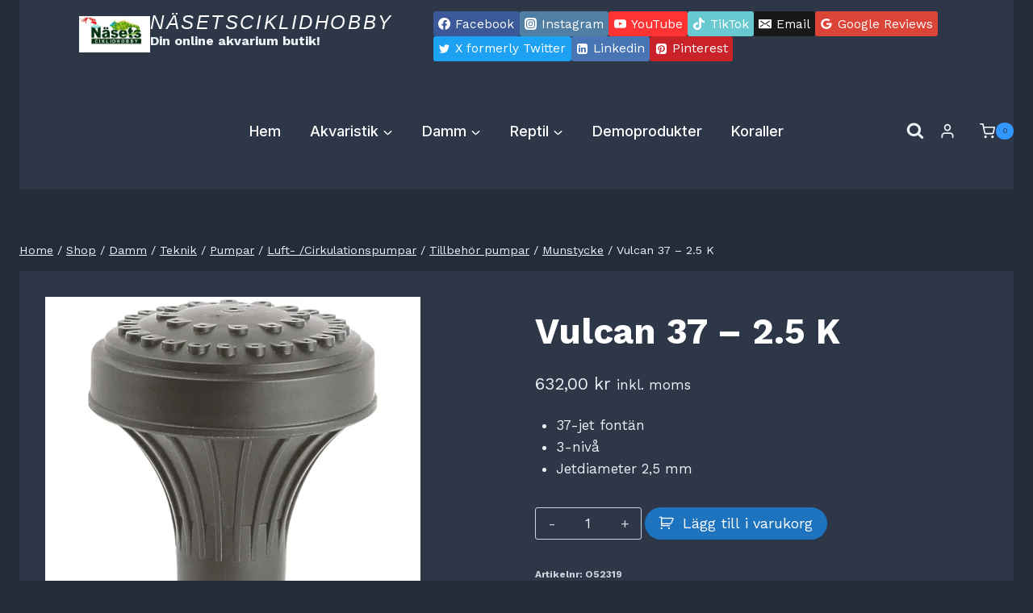

--- FILE ---
content_type: text/html; charset=UTF-8
request_url: https://nasetsciklidhobby.se/produkt/vulcan-37-2-5-k/
body_size: 66787
content:
<!doctype html>
<html lang="sv-SE" prefix="og: https://ogp.me/ns#" class="no-js" itemtype="https://schema.org/IndividualProduct" itemscope>
<head>
	<meta charset="UTF-8">
	<meta name="viewport" content="width=device-width, initial-scale=1, minimum-scale=1">
	
<!-- Google Tag Manager for WordPress by gtm4wp.com -->
<script data-cfasync="false" data-pagespeed-no-defer>
	var gtm4wp_datalayer_name = "dataLayer";
	var dataLayer = dataLayer || [];
	const gtm4wp_use_sku_instead = 0;
	const gtm4wp_currency = 'SEK';
	const gtm4wp_product_per_impression = 10;
	const gtm4wp_clear_ecommerce = false;
	const gtm4wp_datalayer_max_timeout = 2000;
</script>
<!-- End Google Tag Manager for WordPress by gtm4wp.com -->
<!-- Sökmotoroptimering av Rank Math PRO – https://rankmath.com/ -->
<title>Vulcan 37 - 2.5 K - NäsetsCiklidHobby</title>
<meta name="description" content="37-jet fontän 3-nivå Jetdiameter 2,5 mm"/>
<meta name="robots" content="follow, index, max-snippet:-1, max-video-preview:-1, max-image-preview:large"/>
<link rel="canonical" href="https://nasetsciklidhobby.se/produkt/vulcan-37-2-5-k/" />
<meta property="og:locale" content="sv_SE" />
<meta property="og:type" content="product" />
<meta property="og:title" content="Vulcan 37 - 2.5 K - NäsetsCiklidHobby" />
<meta property="og:description" content="37-jet fontän 3-nivå Jetdiameter 2,5 mm" />
<meta property="og:url" content="https://nasetsciklidhobby.se/produkt/vulcan-37-2-5-k/" />
<meta property="og:site_name" content="NäsetsCiklidHobby" />
<meta property="og:updated_time" content="2022-01-27T10:46:30+01:00" />
<meta property="og:image" content="https://nasetsciklidhobby.se/wp-content/uploads/2021/12/Untitled-design-2021-12-22T204758.886.png" />
<meta property="og:image:secure_url" content="https://nasetsciklidhobby.se/wp-content/uploads/2021/12/Untitled-design-2021-12-22T204758.886.png" />
<meta property="og:image:width" content="1000" />
<meta property="og:image:height" content="1000" />
<meta property="og:image:alt" content="Vulcan 37 - 2.5 K" />
<meta property="og:image:type" content="image/png" />
<meta property="product:price:amount" content="632" />
<meta property="product:price:currency" content="SEK" />
<meta property="product:availability" content="instock" />
<meta name="twitter:card" content="summary_large_image" />
<meta name="twitter:title" content="Vulcan 37 - 2.5 K - NäsetsCiklidHobby" />
<meta name="twitter:description" content="37-jet fontän 3-nivå Jetdiameter 2,5 mm" />
<meta name="twitter:image" content="https://nasetsciklidhobby.se/wp-content/uploads/2021/12/Untitled-design-2021-12-22T204758.886.png" />
<script type="application/ld+json" class="rank-math-schema-pro">{"@context":"https://schema.org","@graph":[{"@type":"Place","@id":"https://nasetsciklidhobby.se/#place","address":{"@type":"PostalAddress","streetAddress":"Smithskav\u00e4gen 4","addressLocality":"G\u00f6teborg","addressRegion":"V\u00e4stra G\u00f6taland","postalCode":"42166","addressCountry":"Sweden"}},{"@type":["PetStore","Organization"],"@id":"https://nasetsciklidhobby.se/#organization","name":"N\u00e4sets Ciklidhobby","url":"http://nasetsciklidhobby.se","sameAs":["https://www.facebook.com/nasetsciklidhobby"],"email":"info@nasetsciklidhobby.se","address":{"@type":"PostalAddress","streetAddress":"Smithskav\u00e4gen 4","addressLocality":"G\u00f6teborg","addressRegion":"V\u00e4stra G\u00f6taland","postalCode":"42166","addressCountry":"Sweden"},"logo":{"@type":"ImageObject","@id":"https://nasetsciklidhobby.se/#logo","url":"http://nasetsciklidhobby.se/wp-content/uploads/2021/11/cropped-Nasets_logo_trasparent-removebg-preview.png","contentUrl":"http://nasetsciklidhobby.se/wp-content/uploads/2021/11/cropped-Nasets_logo_trasparent-removebg-preview.png","caption":"N\u00e4sets Ciklidhobby","inLanguage":"sv-SE","width":"704","height":"282"},"priceRange":"$$$","openingHours":["Saturday 10:00-14:00","Sunday 10:00-12:00"],"location":{"@id":"https://nasetsciklidhobby.se/#place"},"image":{"@id":"https://nasetsciklidhobby.se/#logo"},"telephone":"0732017807"},{"@type":"WebSite","@id":"https://nasetsciklidhobby.se/#website","url":"https://nasetsciklidhobby.se","name":"N\u00e4sets Ciklidhobby","publisher":{"@id":"https://nasetsciklidhobby.se/#organization"},"inLanguage":"sv-SE"},{"@type":"ImageObject","@id":"https://nasetsciklidhobby.se/wp-content/uploads/2021/12/Untitled-design-2021-12-22T204758.886.png","url":"https://nasetsciklidhobby.se/wp-content/uploads/2021/12/Untitled-design-2021-12-22T204758.886.png","width":"1000","height":"1000","caption":"Vulcan 37 - 2.5 K","inLanguage":"sv-SE"},{"@type":"BreadcrumbList","@id":"https://nasetsciklidhobby.se/produkt/vulcan-37-2-5-k/#breadcrumb","itemListElement":[{"@type":"ListItem","position":"1","item":{"@id":"http://nasetsciklidhobby.se","name":"Home"}},{"@type":"ListItem","position":"2","item":{"@id":"https://nasetsciklidhobby.se/produkt-kategori/dammtillbehor/teknik/pumpar/luft-cirkulationspumpar/tillbehor-pumpar/munstycke/","name":"Munstycke"}},{"@type":"ListItem","position":"3","item":{"@id":"https://nasetsciklidhobby.se/produkt/vulcan-37-2-5-k/","name":"Vulcan 37 &#8211; 2.5 K"}}]},{"@type":"ItemPage","@id":"https://nasetsciklidhobby.se/produkt/vulcan-37-2-5-k/#webpage","url":"https://nasetsciklidhobby.se/produkt/vulcan-37-2-5-k/","name":"Vulcan 37 - 2.5 K - N\u00e4setsCiklidHobby","datePublished":"2021-12-22T16:49:26+01:00","dateModified":"2022-01-27T10:46:30+01:00","isPartOf":{"@id":"https://nasetsciklidhobby.se/#website"},"primaryImageOfPage":{"@id":"https://nasetsciklidhobby.se/wp-content/uploads/2021/12/Untitled-design-2021-12-22T204758.886.png"},"inLanguage":"sv-SE","breadcrumb":{"@id":"https://nasetsciklidhobby.se/produkt/vulcan-37-2-5-k/#breadcrumb"}},{"@type":"Product","name":"Vulcan 37 - 2.5 K - N\u00e4setsCiklidHobby","description":"37-jet font\u00e4n 3-niv\u00e5 Jetdiameter 2,5 mm","sku":"O52319","category":"Damm &gt; Teknik &gt; Pumpar &gt; Luft- /Cirkulationspumpar &gt; Tillbeh\u00f6r pumpar &gt; Munstycke","mainEntityOfPage":{"@id":"https://nasetsciklidhobby.se/produkt/vulcan-37-2-5-k/#webpage"},"image":[{"@type":"ImageObject","url":"https://nasetsciklidhobby.se/wp-content/uploads/2021/12/Untitled-design-2021-12-22T204758.886.png","height":"1000","width":"1000"}],"offers":{"@type":"Offer","price":"632.00","priceCurrency":"SEK","priceValidUntil":"2027-12-31","availability":"http://schema.org/InStock","itemCondition":"NewCondition","url":"https://nasetsciklidhobby.se/produkt/vulcan-37-2-5-k/","seller":{"@type":"Organization","@id":"https://nasetsciklidhobby.se/","name":"N\u00e4sets Ciklidhobby","url":"https://nasetsciklidhobby.se","logo":"http://nasetsciklidhobby.se/wp-content/uploads/2021/11/cropped-Nasets_logo_trasparent-removebg-preview.png"},"priceSpecification":{"price":"632","priceCurrency":"SEK","valueAddedTaxIncluded":"true"}},"additionalProperty":[{"@type":"PropertyValue","name":"pa_fabrikat","value":"Oase"},{"@type":"PropertyValue","name":"pa_farg","value":"Svart"}],"@id":"https://nasetsciklidhobby.se/produkt/vulcan-37-2-5-k/#richSnippet"}]}</script>
<!-- /Rank Math SEO-tillägg för WordPress -->

<link rel='dns-prefetch' href='//capi-automation.s3.us-east-2.amazonaws.com' />
<link rel='dns-prefetch' href='//fonts.googleapis.com' />
<link rel="alternate" type="application/rss+xml" title="NäsetsCiklidHobby &raquo; Webbflöde" href="https://nasetsciklidhobby.se/feed/" />
<link rel="alternate" type="application/rss+xml" title="NäsetsCiklidHobby &raquo; Kommentarsflöde" href="https://nasetsciklidhobby.se/comments/feed/" />
			<script>document.documentElement.classList.remove( 'no-js' );</script>
			<link rel="alternate" title="oEmbed (JSON)" type="application/json+oembed" href="https://nasetsciklidhobby.se/wp-json/oembed/1.0/embed?url=https%3A%2F%2Fnasetsciklidhobby.se%2Fprodukt%2Fvulcan-37-2-5-k%2F" />
<link rel="alternate" title="oEmbed (XML)" type="text/xml+oembed" href="https://nasetsciklidhobby.se/wp-json/oembed/1.0/embed?url=https%3A%2F%2Fnasetsciklidhobby.se%2Fprodukt%2Fvulcan-37-2-5-k%2F&#038;format=xml" />
<style id='wp-img-auto-sizes-contain-inline-css'>
img:is([sizes=auto i],[sizes^="auto," i]){contain-intrinsic-size:3000px 1500px}
/*# sourceURL=wp-img-auto-sizes-contain-inline-css */
</style>

<style id='wp-emoji-styles-inline-css'>

	img.wp-smiley, img.emoji {
		display: inline !important;
		border: none !important;
		box-shadow: none !important;
		height: 1em !important;
		width: 1em !important;
		margin: 0 0.07em !important;
		vertical-align: -0.1em !important;
		background: none !important;
		padding: 0 !important;
	}
/*# sourceURL=wp-emoji-styles-inline-css */
</style>
<link rel='stylesheet' id='wp-block-library-css' href='https://nasetsciklidhobby.se/wp-includes/css/dist/block-library/style.min.css?ver=6.9' media='all' />
<link rel='stylesheet' id='wc-blocks-style-css' href='https://nasetsciklidhobby.se/wp-content/plugins/woocommerce/assets/client/blocks/wc-blocks.css?ver=wc-10.4.3' media='all' />
<style id='global-styles-inline-css'>
:root{--wp--preset--aspect-ratio--square: 1;--wp--preset--aspect-ratio--4-3: 4/3;--wp--preset--aspect-ratio--3-4: 3/4;--wp--preset--aspect-ratio--3-2: 3/2;--wp--preset--aspect-ratio--2-3: 2/3;--wp--preset--aspect-ratio--16-9: 16/9;--wp--preset--aspect-ratio--9-16: 9/16;--wp--preset--color--black: #000000;--wp--preset--color--cyan-bluish-gray: #abb8c3;--wp--preset--color--white: #ffffff;--wp--preset--color--pale-pink: #f78da7;--wp--preset--color--vivid-red: #cf2e2e;--wp--preset--color--luminous-vivid-orange: #ff6900;--wp--preset--color--luminous-vivid-amber: #fcb900;--wp--preset--color--light-green-cyan: #7bdcb5;--wp--preset--color--vivid-green-cyan: #00d084;--wp--preset--color--pale-cyan-blue: #8ed1fc;--wp--preset--color--vivid-cyan-blue: #0693e3;--wp--preset--color--vivid-purple: #9b51e0;--wp--preset--color--theme-palette-1: var(--global-palette1);--wp--preset--color--theme-palette-2: var(--global-palette2);--wp--preset--color--theme-palette-3: var(--global-palette3);--wp--preset--color--theme-palette-4: var(--global-palette4);--wp--preset--color--theme-palette-5: var(--global-palette5);--wp--preset--color--theme-palette-6: var(--global-palette6);--wp--preset--color--theme-palette-7: var(--global-palette7);--wp--preset--color--theme-palette-8: var(--global-palette8);--wp--preset--color--theme-palette-9: var(--global-palette9);--wp--preset--color--theme-palette-10: var(--global-palette10);--wp--preset--color--theme-palette-11: var(--global-palette11);--wp--preset--color--theme-palette-12: var(--global-palette12);--wp--preset--color--theme-palette-13: var(--global-palette13);--wp--preset--color--theme-palette-14: var(--global-palette14);--wp--preset--color--theme-palette-15: var(--global-palette15);--wp--preset--gradient--vivid-cyan-blue-to-vivid-purple: linear-gradient(135deg,rgb(6,147,227) 0%,rgb(155,81,224) 100%);--wp--preset--gradient--light-green-cyan-to-vivid-green-cyan: linear-gradient(135deg,rgb(122,220,180) 0%,rgb(0,208,130) 100%);--wp--preset--gradient--luminous-vivid-amber-to-luminous-vivid-orange: linear-gradient(135deg,rgb(252,185,0) 0%,rgb(255,105,0) 100%);--wp--preset--gradient--luminous-vivid-orange-to-vivid-red: linear-gradient(135deg,rgb(255,105,0) 0%,rgb(207,46,46) 100%);--wp--preset--gradient--very-light-gray-to-cyan-bluish-gray: linear-gradient(135deg,rgb(238,238,238) 0%,rgb(169,184,195) 100%);--wp--preset--gradient--cool-to-warm-spectrum: linear-gradient(135deg,rgb(74,234,220) 0%,rgb(151,120,209) 20%,rgb(207,42,186) 40%,rgb(238,44,130) 60%,rgb(251,105,98) 80%,rgb(254,248,76) 100%);--wp--preset--gradient--blush-light-purple: linear-gradient(135deg,rgb(255,206,236) 0%,rgb(152,150,240) 100%);--wp--preset--gradient--blush-bordeaux: linear-gradient(135deg,rgb(254,205,165) 0%,rgb(254,45,45) 50%,rgb(107,0,62) 100%);--wp--preset--gradient--luminous-dusk: linear-gradient(135deg,rgb(255,203,112) 0%,rgb(199,81,192) 50%,rgb(65,88,208) 100%);--wp--preset--gradient--pale-ocean: linear-gradient(135deg,rgb(255,245,203) 0%,rgb(182,227,212) 50%,rgb(51,167,181) 100%);--wp--preset--gradient--electric-grass: linear-gradient(135deg,rgb(202,248,128) 0%,rgb(113,206,126) 100%);--wp--preset--gradient--midnight: linear-gradient(135deg,rgb(2,3,129) 0%,rgb(40,116,252) 100%);--wp--preset--font-size--small: var(--global-font-size-small);--wp--preset--font-size--medium: var(--global-font-size-medium);--wp--preset--font-size--large: var(--global-font-size-large);--wp--preset--font-size--x-large: 42px;--wp--preset--font-size--larger: var(--global-font-size-larger);--wp--preset--font-size--xxlarge: var(--global-font-size-xxlarge);--wp--preset--spacing--20: 0.44rem;--wp--preset--spacing--30: 0.67rem;--wp--preset--spacing--40: 1rem;--wp--preset--spacing--50: 1.5rem;--wp--preset--spacing--60: 2.25rem;--wp--preset--spacing--70: 3.38rem;--wp--preset--spacing--80: 5.06rem;--wp--preset--shadow--natural: 6px 6px 9px rgba(0, 0, 0, 0.2);--wp--preset--shadow--deep: 12px 12px 50px rgba(0, 0, 0, 0.4);--wp--preset--shadow--sharp: 6px 6px 0px rgba(0, 0, 0, 0.2);--wp--preset--shadow--outlined: 6px 6px 0px -3px rgb(255, 255, 255), 6px 6px rgb(0, 0, 0);--wp--preset--shadow--crisp: 6px 6px 0px rgb(0, 0, 0);}:where(.is-layout-flex){gap: 0.5em;}:where(.is-layout-grid){gap: 0.5em;}body .is-layout-flex{display: flex;}.is-layout-flex{flex-wrap: wrap;align-items: center;}.is-layout-flex > :is(*, div){margin: 0;}body .is-layout-grid{display: grid;}.is-layout-grid > :is(*, div){margin: 0;}:where(.wp-block-columns.is-layout-flex){gap: 2em;}:where(.wp-block-columns.is-layout-grid){gap: 2em;}:where(.wp-block-post-template.is-layout-flex){gap: 1.25em;}:where(.wp-block-post-template.is-layout-grid){gap: 1.25em;}.has-black-color{color: var(--wp--preset--color--black) !important;}.has-cyan-bluish-gray-color{color: var(--wp--preset--color--cyan-bluish-gray) !important;}.has-white-color{color: var(--wp--preset--color--white) !important;}.has-pale-pink-color{color: var(--wp--preset--color--pale-pink) !important;}.has-vivid-red-color{color: var(--wp--preset--color--vivid-red) !important;}.has-luminous-vivid-orange-color{color: var(--wp--preset--color--luminous-vivid-orange) !important;}.has-luminous-vivid-amber-color{color: var(--wp--preset--color--luminous-vivid-amber) !important;}.has-light-green-cyan-color{color: var(--wp--preset--color--light-green-cyan) !important;}.has-vivid-green-cyan-color{color: var(--wp--preset--color--vivid-green-cyan) !important;}.has-pale-cyan-blue-color{color: var(--wp--preset--color--pale-cyan-blue) !important;}.has-vivid-cyan-blue-color{color: var(--wp--preset--color--vivid-cyan-blue) !important;}.has-vivid-purple-color{color: var(--wp--preset--color--vivid-purple) !important;}.has-black-background-color{background-color: var(--wp--preset--color--black) !important;}.has-cyan-bluish-gray-background-color{background-color: var(--wp--preset--color--cyan-bluish-gray) !important;}.has-white-background-color{background-color: var(--wp--preset--color--white) !important;}.has-pale-pink-background-color{background-color: var(--wp--preset--color--pale-pink) !important;}.has-vivid-red-background-color{background-color: var(--wp--preset--color--vivid-red) !important;}.has-luminous-vivid-orange-background-color{background-color: var(--wp--preset--color--luminous-vivid-orange) !important;}.has-luminous-vivid-amber-background-color{background-color: var(--wp--preset--color--luminous-vivid-amber) !important;}.has-light-green-cyan-background-color{background-color: var(--wp--preset--color--light-green-cyan) !important;}.has-vivid-green-cyan-background-color{background-color: var(--wp--preset--color--vivid-green-cyan) !important;}.has-pale-cyan-blue-background-color{background-color: var(--wp--preset--color--pale-cyan-blue) !important;}.has-vivid-cyan-blue-background-color{background-color: var(--wp--preset--color--vivid-cyan-blue) !important;}.has-vivid-purple-background-color{background-color: var(--wp--preset--color--vivid-purple) !important;}.has-black-border-color{border-color: var(--wp--preset--color--black) !important;}.has-cyan-bluish-gray-border-color{border-color: var(--wp--preset--color--cyan-bluish-gray) !important;}.has-white-border-color{border-color: var(--wp--preset--color--white) !important;}.has-pale-pink-border-color{border-color: var(--wp--preset--color--pale-pink) !important;}.has-vivid-red-border-color{border-color: var(--wp--preset--color--vivid-red) !important;}.has-luminous-vivid-orange-border-color{border-color: var(--wp--preset--color--luminous-vivid-orange) !important;}.has-luminous-vivid-amber-border-color{border-color: var(--wp--preset--color--luminous-vivid-amber) !important;}.has-light-green-cyan-border-color{border-color: var(--wp--preset--color--light-green-cyan) !important;}.has-vivid-green-cyan-border-color{border-color: var(--wp--preset--color--vivid-green-cyan) !important;}.has-pale-cyan-blue-border-color{border-color: var(--wp--preset--color--pale-cyan-blue) !important;}.has-vivid-cyan-blue-border-color{border-color: var(--wp--preset--color--vivid-cyan-blue) !important;}.has-vivid-purple-border-color{border-color: var(--wp--preset--color--vivid-purple) !important;}.has-vivid-cyan-blue-to-vivid-purple-gradient-background{background: var(--wp--preset--gradient--vivid-cyan-blue-to-vivid-purple) !important;}.has-light-green-cyan-to-vivid-green-cyan-gradient-background{background: var(--wp--preset--gradient--light-green-cyan-to-vivid-green-cyan) !important;}.has-luminous-vivid-amber-to-luminous-vivid-orange-gradient-background{background: var(--wp--preset--gradient--luminous-vivid-amber-to-luminous-vivid-orange) !important;}.has-luminous-vivid-orange-to-vivid-red-gradient-background{background: var(--wp--preset--gradient--luminous-vivid-orange-to-vivid-red) !important;}.has-very-light-gray-to-cyan-bluish-gray-gradient-background{background: var(--wp--preset--gradient--very-light-gray-to-cyan-bluish-gray) !important;}.has-cool-to-warm-spectrum-gradient-background{background: var(--wp--preset--gradient--cool-to-warm-spectrum) !important;}.has-blush-light-purple-gradient-background{background: var(--wp--preset--gradient--blush-light-purple) !important;}.has-blush-bordeaux-gradient-background{background: var(--wp--preset--gradient--blush-bordeaux) !important;}.has-luminous-dusk-gradient-background{background: var(--wp--preset--gradient--luminous-dusk) !important;}.has-pale-ocean-gradient-background{background: var(--wp--preset--gradient--pale-ocean) !important;}.has-electric-grass-gradient-background{background: var(--wp--preset--gradient--electric-grass) !important;}.has-midnight-gradient-background{background: var(--wp--preset--gradient--midnight) !important;}.has-small-font-size{font-size: var(--wp--preset--font-size--small) !important;}.has-medium-font-size{font-size: var(--wp--preset--font-size--medium) !important;}.has-large-font-size{font-size: var(--wp--preset--font-size--large) !important;}.has-x-large-font-size{font-size: var(--wp--preset--font-size--x-large) !important;}
/*# sourceURL=global-styles-inline-css */
</style>

<style id='classic-theme-styles-inline-css'>
/*! This file is auto-generated */
.wp-block-button__link{color:#fff;background-color:#32373c;border-radius:9999px;box-shadow:none;text-decoration:none;padding:calc(.667em + 2px) calc(1.333em + 2px);font-size:1.125em}.wp-block-file__button{background:#32373c;color:#fff;text-decoration:none}
/*# sourceURL=/wp-includes/css/classic-themes.min.css */
</style>
<style id='woocommerce-inline-inline-css'>
.woocommerce form .form-row .required { visibility: visible; }
/*# sourceURL=woocommerce-inline-inline-css */
</style>
<link rel='stylesheet' id='kadence_widget_dock_css-css' href='https://nasetsciklidhobby.se/wp-content/plugins/kadence-widget-dock/assets/css/kt-widget-dock.css?ver=1.0.6' media='all' />
<link rel='stylesheet' id='kadence_size_chart_css-css' href='https://nasetsciklidhobby.se/wp-content/plugins/kadence-woo-extras/lib/sizechart/css/kt_size_chart.css?ver=2.4.12' media='all' />
<link rel='stylesheet' id='kadence-global-css' href='https://nasetsciklidhobby.se/wp-content/themes/kadence/assets/css/global.min.css?ver=1.4.3' media='all' />
<style id='kadence-global-inline-css'>
/* Kadence Base CSS */
:root{--global-palette1:#3296ff;--global-palette2:#003174;--global-palette3:#ffffff;--global-palette4:#f7fafc;--global-palette5:#edf2f7;--global-palette6:#cbd2d9;--global-palette7:#1A202C;--global-palette8:#252c39;--global-palette9:#2D3748;--global-palette10:oklch(from var(--global-palette1) calc(l + 0.10 * (1 - l)) calc(c * 1.00) calc(h + 180) / 100%);--global-palette11:#13612e;--global-palette12:#1159af;--global-palette13:#b82105;--global-palette14:#f7630c;--global-palette15:#f5a524;--global-palette9rgb:45, 55, 72;--global-palette-highlight:var(--global-palette1);--global-palette-highlight-alt:var(--global-palette2);--global-palette-highlight-alt2:var(--global-palette9);--global-palette-btn-bg:var(--global-palette1);--global-palette-btn-bg-hover:var(--global-palette2);--global-palette-btn:#ffffff;--global-palette-btn-hover:#ffffff;--global-palette-btn-sec-bg:var(--global-palette7);--global-palette-btn-sec-bg-hover:var(--global-palette2);--global-palette-btn-sec:var(--global-palette3);--global-palette-btn-sec-hover:var(--global-palette9);--global-body-font-family:'Work Sans', sans-serif;--global-heading-font-family:'Work Sans', serif;--global-primary-nav-font-family:Inter, sans-serif;--global-fallback-font:sans-serif;--global-display-fallback-font:sans-serif;--global-content-width:1290px;--global-content-wide-width:calc(1290px + 230px);--global-content-narrow-width:842px;--global-content-edge-padding:1.5rem;--global-content-boxed-padding:2rem;--global-calc-content-width:calc(1290px - var(--global-content-edge-padding) - var(--global-content-edge-padding) );--wp--style--global--content-size:var(--global-calc-content-width);}.wp-site-blocks{--global-vw:calc( 100vw - ( 0.5 * var(--scrollbar-offset)));}body{background:#112149;}body, input, select, optgroup, textarea{font-style:normal;font-weight:normal;font-size:17px;line-height:1.6;font-family:var(--global-body-font-family);color:var(--global-palette5);}.content-bg, body.content-style-unboxed .site{background:var(--global-palette9);}h1,h2,h3,h4,h5,h6{font-family:var(--global-heading-font-family);}h1{font-style:normal;font-weight:700;font-size:50px;line-height:1.5;color:var(--global-palette3);}h2{font-style:normal;font-weight:700;font-size:32px;line-height:1.5;color:var(--global-palette3);}h3{font-style:normal;font-weight:700;font-size:24px;line-height:1.5;color:var(--global-palette3);}h4{font-style:normal;font-weight:700;font-size:22px;line-height:1.5;color:var(--global-palette4);}h5{font-style:normal;font-weight:700;font-size:20px;line-height:1.5;color:var(--global-palette4);}h6{font-style:normal;font-weight:normal;font-size:16px;line-height:1.5;letter-spacing:2px;font-family:Inter, sans-serif;color:var(--global-palette6);}.entry-hero h1{font-style:normal;color:var(--global-palette3);}.entry-hero .kadence-breadcrumbs, .entry-hero .search-form{font-style:normal;color:var(--global-palette4);}@media all and (max-width: 1024px){h1{font-size:44px;}h2{font-size:32px;}}@media all and (max-width: 767px){h1{font-size:40px;}}.entry-hero .kadence-breadcrumbs{max-width:1290px;}.site-container, .site-header-row-layout-contained, .site-footer-row-layout-contained, .entry-hero-layout-contained, .comments-area, .alignfull > .wp-block-cover__inner-container, .alignwide > .wp-block-cover__inner-container{max-width:var(--global-content-width);}.content-width-narrow .content-container.site-container, .content-width-narrow .hero-container.site-container{max-width:var(--global-content-narrow-width);}@media all and (min-width: 1520px){.wp-site-blocks .content-container  .alignwide{margin-left:-115px;margin-right:-115px;width:unset;max-width:unset;}}@media all and (min-width: 1102px){.content-width-narrow .wp-site-blocks .content-container .alignwide{margin-left:-130px;margin-right:-130px;width:unset;max-width:unset;}}.content-style-boxed .wp-site-blocks .entry-content .alignwide{margin-left:calc( -1 * var( --global-content-boxed-padding ) );margin-right:calc( -1 * var( --global-content-boxed-padding ) );}.content-area{margin-top:5rem;margin-bottom:5rem;}@media all and (max-width: 1024px){.content-area{margin-top:3rem;margin-bottom:3rem;}}@media all and (max-width: 767px){.content-area{margin-top:2rem;margin-bottom:2rem;}}@media all and (max-width: 1024px){:root{--global-content-boxed-padding:2rem;}}@media all and (max-width: 767px){:root{--global-content-boxed-padding:1.5rem;}}.entry-content-wrap{padding:2rem;}@media all and (max-width: 1024px){.entry-content-wrap{padding:2rem;}}@media all and (max-width: 767px){.entry-content-wrap{padding:1.5rem;}}.entry.single-entry{box-shadow:0px 15px 15px -10px rgba(0,0,0,0.05);}.entry.loop-entry{box-shadow:0px 15px 15px -10px rgba(0,0,0,0.05);}.loop-entry .entry-content-wrap{padding:2rem;}@media all and (max-width: 1024px){.loop-entry .entry-content-wrap{padding:2rem;}}@media all and (max-width: 767px){.loop-entry .entry-content-wrap{padding:1.5rem;}}button, .button, .wp-block-button__link, input[type="button"], input[type="reset"], input[type="submit"], .fl-button, .elementor-button-wrapper .elementor-button, .wc-block-components-checkout-place-order-button, .wc-block-cart__submit{font-style:normal;border-radius:40px;padding:18px 37px 18px 37px;box-shadow:0px 0px 0px -7px rgba(0,0,0,0);}.wp-block-button.is-style-outline .wp-block-button__link{padding:18px 37px 18px 37px;}button:hover, button:focus, button:active, .button:hover, .button:focus, .button:active, .wp-block-button__link:hover, .wp-block-button__link:focus, .wp-block-button__link:active, input[type="button"]:hover, input[type="button"]:focus, input[type="button"]:active, input[type="reset"]:hover, input[type="reset"]:focus, input[type="reset"]:active, input[type="submit"]:hover, input[type="submit"]:focus, input[type="submit"]:active, .elementor-button-wrapper .elementor-button:hover, .elementor-button-wrapper .elementor-button:focus, .elementor-button-wrapper .elementor-button:active, .wc-block-cart__submit:hover{box-shadow:0px 15px 25px -7px rgba(0,0,0,0.1);}.kb-button.kb-btn-global-outline.kb-btn-global-inherit{padding-top:calc(18px - 2px);padding-right:calc(37px - 2px);padding-bottom:calc(18px - 2px);padding-left:calc(37px - 2px);}button.button-style-secondary, .button.button-style-secondary, .wp-block-button__link.button-style-secondary, input[type="button"].button-style-secondary, input[type="reset"].button-style-secondary, input[type="submit"].button-style-secondary, .fl-button.button-style-secondary, .elementor-button-wrapper .elementor-button.button-style-secondary, .wc-block-components-checkout-place-order-button.button-style-secondary, .wc-block-cart__submit.button-style-secondary{font-style:normal;}@media all and (min-width: 1025px){.transparent-header .entry-hero .entry-hero-container-inner{padding-top:calc(90px + 95px);}}@media all and (max-width: 1024px){.mobile-transparent-header .entry-hero .entry-hero-container-inner{padding-top:0px;}}@media all and (max-width: 767px){.mobile-transparent-header .entry-hero .entry-hero-container-inner{padding-top:0px;}}.loop-entry.type-post h2.entry-title{font-style:normal;font-size:27px;line-height:1.2;color:var(--global-palette4);}body.social-brand-colors .social-show-brand-hover .social-link-facebook:not(.ignore-brand):not(.skip):not(.ignore):hover, body.social-brand-colors .social-show-brand-until .social-link-facebook:not(:hover):not(.skip):not(.ignore), body.social-brand-colors .social-show-brand-always .social-link-facebook:not(.ignore-brand):not(.skip):not(.ignore){background:#3b5998;}body.social-brand-colors .social-show-brand-hover.social-style-outline .social-link-facebook:not(.ignore-brand):not(.skip):not(.ignore):hover, body.social-brand-colors .social-show-brand-until.social-style-outline .social-link-facebook:not(:hover):not(.skip):not(.ignore), body.social-brand-colors .social-show-brand-always.social-style-outline .social-link-facebook:not(.ignore-brand):not(.skip):not(.ignore){color:#3b5998;}body.social-brand-colors .social-show-brand-hover .social-link-instagram:not(.ignore-brand):not(.skip):not(.ignore):hover, body.social-brand-colors .social-show-brand-until .social-link-instagram:not(:hover):not(.skip):not(.ignore), body.social-brand-colors .social-show-brand-always .social-link-instagram:not(.ignore-brand):not(.skip):not(.ignore){background:#517fa4;}body.social-brand-colors .social-show-brand-hover.social-style-outline .social-link-instagram:not(.ignore-brand):not(.skip):not(.ignore):hover, body.social-brand-colors .social-show-brand-until.social-style-outline .social-link-instagram:not(:hover):not(.skip):not(.ignore), body.social-brand-colors .social-show-brand-always.social-style-outline .social-link-instagram:not(.ignore-brand):not(.skip):not(.ignore){color:#517fa4;}body.social-brand-colors .social-show-brand-hover .social-link-youtube:not(.ignore-brand):not(.skip):not(.ignore):hover, body.social-brand-colors .social-show-brand-until .social-link-youtube:not(:hover):not(.skip):not(.ignore), body.social-brand-colors .social-show-brand-always .social-link-youtube:not(.ignore-brand):not(.skip):not(.ignore){background:#FF3333;}body.social-brand-colors .social-show-brand-hover.social-style-outline .social-link-youtube:not(.ignore-brand):not(.skip):not(.ignore):hover, body.social-brand-colors .social-show-brand-until.social-style-outline .social-link-youtube:not(:hover):not(.skip):not(.ignore), body.social-brand-colors .social-show-brand-always.social-style-outline .social-link-youtube:not(.ignore-brand):not(.skip):not(.ignore){color:#FF3333;}body.social-brand-colors .social-show-brand-hover .social-link-tiktok:not(.ignore-brand):not(.skip):not(.ignore):hover, body.social-brand-colors .social-show-brand-until .social-link-tiktok:not(:hover):not(.skip):not(.ignore), body.social-brand-colors .social-show-brand-always .social-link-tiktok:not(.ignore-brand):not(.skip):not(.ignore){background:#69C9D0;}body.social-brand-colors .social-show-brand-hover.social-style-outline .social-link-tiktok:not(.ignore-brand):not(.skip):not(.ignore):hover, body.social-brand-colors .social-show-brand-until.social-style-outline .social-link-tiktok:not(:hover):not(.skip):not(.ignore), body.social-brand-colors .social-show-brand-always.social-style-outline .social-link-tiktok:not(.ignore-brand):not(.skip):not(.ignore){color:#69C9D0;}body.social-brand-colors .social-show-brand-hover .social-link-email:not(.ignore-brand):not(.skip):not(.ignore):hover, body.social-brand-colors .social-show-brand-until .social-link-email:not(:hover):not(.skip):not(.ignore), body.social-brand-colors .social-show-brand-always .social-link-email:not(.ignore-brand):not(.skip):not(.ignore){background:#181818;}body.social-brand-colors .social-show-brand-hover.social-style-outline .social-link-email:not(.ignore-brand):not(.skip):not(.ignore):hover, body.social-brand-colors .social-show-brand-until.social-style-outline .social-link-email:not(:hover):not(.skip):not(.ignore), body.social-brand-colors .social-show-brand-always.social-style-outline .social-link-email:not(.ignore-brand):not(.skip):not(.ignore){color:#181818;}body.social-brand-colors .social-show-brand-hover .social-link-google_reviews:not(.ignore-brand):not(.skip):not(.ignore):hover, body.social-brand-colors .social-show-brand-until .social-link-google_reviews:not(:hover):not(.skip):not(.ignore), body.social-brand-colors .social-show-brand-always .social-link-google_reviews:not(.ignore-brand):not(.skip):not(.ignore){background:#DB4437;}body.social-brand-colors .social-show-brand-hover.social-style-outline .social-link-google_reviews:not(.ignore-brand):not(.skip):not(.ignore):hover, body.social-brand-colors .social-show-brand-until.social-style-outline .social-link-google_reviews:not(:hover):not(.skip):not(.ignore), body.social-brand-colors .social-show-brand-always.social-style-outline .social-link-google_reviews:not(.ignore-brand):not(.skip):not(.ignore){color:#DB4437;}body.social-brand-colors .social-show-brand-hover .social-link-twitter:not(.ignore-brand):not(.skip):not(.ignore):hover, body.social-brand-colors .social-show-brand-until .social-link-twitter:not(:hover):not(.skip):not(.ignore), body.social-brand-colors .social-show-brand-always .social-link-twitter:not(.ignore-brand):not(.skip):not(.ignore){background:#1DA1F2;}body.social-brand-colors .social-show-brand-hover.social-style-outline .social-link-twitter:not(.ignore-brand):not(.skip):not(.ignore):hover, body.social-brand-colors .social-show-brand-until.social-style-outline .social-link-twitter:not(:hover):not(.skip):not(.ignore), body.social-brand-colors .social-show-brand-always.social-style-outline .social-link-twitter:not(.ignore-brand):not(.skip):not(.ignore){color:#1DA1F2;}body.social-brand-colors .social-show-brand-hover .social-link-linkedin:not(.ignore-brand):not(.skip):not(.ignore):hover, body.social-brand-colors .social-show-brand-until .social-link-linkedin:not(:hover):not(.skip):not(.ignore), body.social-brand-colors .social-show-brand-always .social-link-linkedin:not(.ignore-brand):not(.skip):not(.ignore){background:#4875B4;}body.social-brand-colors .social-show-brand-hover.social-style-outline .social-link-linkedin:not(.ignore-brand):not(.skip):not(.ignore):hover, body.social-brand-colors .social-show-brand-until.social-style-outline .social-link-linkedin:not(:hover):not(.skip):not(.ignore), body.social-brand-colors .social-show-brand-always.social-style-outline .social-link-linkedin:not(.ignore-brand):not(.skip):not(.ignore){color:#4875B4;}body.social-brand-colors .social-show-brand-hover .social-link-pinterest:not(.ignore-brand):not(.skip):not(.ignore):hover, body.social-brand-colors .social-show-brand-until .social-link-pinterest:not(:hover):not(.skip):not(.ignore), body.social-brand-colors .social-show-brand-always .social-link-pinterest:not(.ignore-brand):not(.skip):not(.ignore){background:#C92228;}body.social-brand-colors .social-show-brand-hover.social-style-outline .social-link-pinterest:not(.ignore-brand):not(.skip):not(.ignore):hover, body.social-brand-colors .social-show-brand-until.social-style-outline .social-link-pinterest:not(:hover):not(.skip):not(.ignore), body.social-brand-colors .social-show-brand-always.social-style-outline .social-link-pinterest:not(.ignore-brand):not(.skip):not(.ignore){color:#C92228;}
/* Kadence Header CSS */
.wp-site-blocks #mobile-header{display:block;}.wp-site-blocks #main-header{display:none;}@media all and (min-width: 791px){.wp-site-blocks #mobile-header{display:none;}.wp-site-blocks #main-header{display:block;}}@media all and (max-width: 790px){.mobile-transparent-header #masthead{position:absolute;left:0px;right:0px;z-index:100;}.kadence-scrollbar-fixer.mobile-transparent-header #masthead{right:var(--scrollbar-offset,0);}.mobile-transparent-header #masthead, .mobile-transparent-header .site-top-header-wrap .site-header-row-container-inner, .mobile-transparent-header .site-main-header-wrap .site-header-row-container-inner, .mobile-transparent-header .site-bottom-header-wrap .site-header-row-container-inner{background:transparent;}.site-header-row-tablet-layout-fullwidth, .site-header-row-tablet-layout-standard{padding:0px;}}@media all and (min-width: 791px){.transparent-header #masthead{position:absolute;left:0px;right:0px;z-index:100;}.transparent-header.kadence-scrollbar-fixer #masthead{right:var(--scrollbar-offset,0);}.transparent-header #masthead, .transparent-header .site-top-header-wrap .site-header-row-container-inner, .transparent-header .site-main-header-wrap .site-header-row-container-inner, .transparent-header .site-bottom-header-wrap .site-header-row-container-inner{background:transparent;}}.site-branding a.brand img{max-width:88px;}.site-branding a.brand img.svg-logo-image{width:88px;}@media all and (max-width: 767px){.site-branding a.brand img{max-width:126px;}.site-branding a.brand img.svg-logo-image{width:126px;}}.site-branding{padding:0px 50px 5px 50px;}@media all and (max-width: 790px){.site-branding{padding:0px 0px 0px 0px;}}@media all and (max-width: 767px){.site-branding{padding:0px 0px 0px 0px;}}.site-branding .site-title{font-style:italic;font-weight:normal;font-size:24px;line-height:0.432;letter-spacing:0.107em;font-family:Impact, Charcoal, sans-serif;text-transform:uppercase;color:var(--global-palette3);}.site-branding .site-description{font-weight:700;font-size:16px;line-height:1.4;color:var(--global-palette5);}@media all and (max-width: 790px){.site-branding .site-title{font-size:47px;line-height:1.729;letter-spacing:-0.001em;}}@media all and (max-width: 767px){.site-branding .site-title{font-size:25px;line-height:0.601;letter-spacing:-0.001em;}}#masthead, #masthead .kadence-sticky-header.item-is-fixed:not(.item-at-start):not(.site-header-row-container):not(.site-main-header-wrap), #masthead .kadence-sticky-header.item-is-fixed:not(.item-at-start) > .site-header-row-container-inner{background:var(--global-palette8);}@media all and (max-width: 790px){#masthead, #masthead .kadence-sticky-header.item-is-fixed:not(.item-at-start):not(.site-header-row-container):not(.site-main-header-wrap), #masthead .kadence-sticky-header.item-is-fixed:not(.item-at-start) > .site-header-row-container-inner{background:var(--global-palette8);}}@media all and (max-width: 767px){#masthead, #masthead .kadence-sticky-header.item-is-fixed:not(.item-at-start):not(.site-header-row-container):not(.site-main-header-wrap), #masthead .kadence-sticky-header.item-is-fixed:not(.item-at-start) > .site-header-row-container-inner{background:var(--global-palette8);}}.site-main-header-wrap .site-header-row-container-inner{background:var(--global-palette9);}.site-main-header-inner-wrap{min-height:95px;}.site-main-header-wrap .site-header-row-container-inner>.site-container{padding:25px 0px 25px 0px;}.site-top-header-wrap .site-header-row-container-inner{background:var(--global-palette9);}.site-top-header-inner-wrap{min-height:90px;}.site-bottom-header-inner-wrap{min-height:0px;}.header-navigation[class*="header-navigation-style-underline"] .header-menu-container.primary-menu-container>ul>li>a:after{width:calc( 100% - 2em);}.main-navigation .primary-menu-container > ul > li.menu-item > a{padding-left:calc(2em / 2);padding-right:calc(2em / 2);padding-top:0.6em;padding-bottom:0.6em;color:var(--global-palette3);}.main-navigation .primary-menu-container > ul > li.menu-item .dropdown-nav-special-toggle{right:calc(2em / 2);}.main-navigation .primary-menu-container > ul li.menu-item > a{font-style:normal;font-weight:500;font-size:18px;font-family:var(--global-primary-nav-font-family);}.main-navigation .primary-menu-container > ul > li.menu-item > a:hover{color:var(--global-palette1);}.main-navigation .primary-menu-container > ul > li.menu-item.current-menu-item > a{color:var(--global-palette1);}.header-navigation .header-menu-container ul ul.sub-menu, .header-navigation .header-menu-container ul ul.submenu{background:var(--global-palette8);box-shadow:0px 2px 13px 0px rgba(0,0,0,0.1);}.header-navigation .header-menu-container ul ul li.menu-item, .header-menu-container ul.menu > li.kadence-menu-mega-enabled > ul > li.menu-item > a{border-bottom:1px solid rgba(255,255,255,0.1);border-radius:0px 0px 0px 0px;}.header-navigation .header-menu-container ul ul li.menu-item > a{width:200px;padding-top:1em;padding-bottom:1em;color:var(--global-palette3);font-size:12px;}.header-navigation .header-menu-container ul ul li.menu-item > a:hover{color:var(--global-palette9);background:var(--global-palette8);border-radius:0px 0px 0px 0px;}.header-navigation .header-menu-container ul ul li.menu-item.current-menu-item > a{color:var(--global-palette9);background:var(--global-palette8);border-radius:0px 0px 0px 0px;}.mobile-toggle-open-container .menu-toggle-open, .mobile-toggle-open-container .menu-toggle-open:focus{color:var(--global-palette5);padding:0.4em 2em 0.4em 0.6em;font-size:14px;}.mobile-toggle-open-container .menu-toggle-open.menu-toggle-style-bordered{border:1px solid currentColor;}.mobile-toggle-open-container .menu-toggle-open .menu-toggle-icon{font-size:26px;}.mobile-toggle-open-container .menu-toggle-open:hover, .mobile-toggle-open-container .menu-toggle-open:focus-visible{color:var(--global-palette-highlight);}.mobile-navigation ul li{font-style:normal;font-weight:600;font-size:24px;line-height:1.2;font-family:'Playfair Display', serif;}@media all and (max-width: 767px){.mobile-navigation ul li{font-size:20px;}}.mobile-navigation ul li a{padding-top:1em;padding-bottom:1em;}.mobile-navigation ul li > a, .mobile-navigation ul li.menu-item-has-children > .drawer-nav-drop-wrap{background:var(--global-palette8);color:var(--global-palette3);}.mobile-navigation ul li > a:hover, .mobile-navigation ul li.menu-item-has-children > .drawer-nav-drop-wrap:hover{background:var(--global-palette8);color:var(--global-palette8);}.mobile-navigation ul li.current-menu-item > a, .mobile-navigation ul li.current-menu-item.menu-item-has-children > .drawer-nav-drop-wrap{background:var(--global-palette8);color:var(--global-palette-highlight);}.mobile-navigation ul li.menu-item-has-children .drawer-nav-drop-wrap, .mobile-navigation ul li:not(.menu-item-has-children) a{border-bottom:1px solid rgba(255,255,255,0.1);}.mobile-navigation:not(.drawer-navigation-parent-toggle-true) ul li.menu-item-has-children .drawer-nav-drop-wrap button{border-left:1px solid rgba(255,255,255,0.1);}#mobile-drawer .drawer-inner, #mobile-drawer.popup-drawer-layout-fullwidth.popup-drawer-animation-slice .pop-portion-bg, #mobile-drawer.popup-drawer-layout-fullwidth.popup-drawer-animation-slice.pop-animated.show-drawer .drawer-inner{background:var(--global-palette2);}@media all and (max-width: 767px){#mobile-drawer .drawer-inner, #mobile-drawer.popup-drawer-layout-fullwidth.popup-drawer-animation-slice .pop-portion-bg, #mobile-drawer.popup-drawer-layout-fullwidth.popup-drawer-animation-slice.pop-animated.show-drawer .drawer-inner{background:var(--global-palette3);}}#mobile-drawer .drawer-header .drawer-toggle{padding:0.6em 0.3em 0.6em 0.3em;font-size:40px;}.site-header-item .header-cart-wrap .header-cart-inner-wrap .header-cart-button{color:var(--global-palette3);padding:0px 0px 0px 20px;}.header-cart-wrap .header-cart-button .header-cart-total{background:var(--global-palette1);color:var(--global-palette9);}.site-header-item .header-cart-wrap .header-cart-inner-wrap .header-cart-button:hover{color:var(--global-palette5);}.header-cart-wrap .header-cart-button .kadence-svg-iconset{font-size:1.2em;}.header-social-wrap .header-social-inner-wrap{font-size:0.91em;gap:0.3em;}.header-social-wrap .header-social-inner-wrap .social-button{border:2px none transparent;border-radius:3px;}.header-mobile-social-wrap .header-mobile-social-inner-wrap{font-size:1em;gap:0.3em;}.header-mobile-social-wrap .header-mobile-social-inner-wrap .social-button{border:2px none transparent;border-radius:3px;}.search-toggle-open-container .search-toggle-open{color:var(--global-palette5);}.search-toggle-open-container .search-toggle-open.search-toggle-style-bordered{border:1px solid currentColor;}.search-toggle-open-container .search-toggle-open .search-toggle-icon{font-size:1.2em;}.search-toggle-open-container .search-toggle-open:hover, .search-toggle-open-container .search-toggle-open:focus{color:var(--global-palette3);}#search-drawer .drawer-inner .drawer-content form input.search-field, #search-drawer .drawer-inner .drawer-content form .kadence-search-icon-wrap, #search-drawer .drawer-header{color:var(--global-palette3);}#search-drawer .drawer-inner .drawer-content form input.search-field:focus, #search-drawer .drawer-inner .drawer-content form input.search-submit:hover ~ .kadence-search-icon-wrap, #search-drawer .drawer-inner .drawer-content form button[type="submit"]:hover ~ .kadence-search-icon-wrap{color:var(--global-palette3);}#search-drawer .drawer-inner{background:var(--global-palette8);}
/* Kadence Footer CSS */
.site-middle-footer-wrap .site-footer-row-container-inner{background:var(--global-palette9);font-style:normal;color:var(--global-palette5);}.site-middle-footer-inner-wrap{padding-top:80px;padding-bottom:60px;grid-column-gap:80px;grid-row-gap:80px;}.site-middle-footer-inner-wrap .widget{margin-bottom:10px;}.site-middle-footer-inner-wrap .widget-area .widget-title{font-style:normal;font-size:18px;}.site-middle-footer-inner-wrap .site-footer-section:not(:last-child):after{right:calc(-80px / 2);}@media all and (max-width: 1024px){.site-middle-footer-inner-wrap{grid-column-gap:40px;grid-row-gap:40px;}.site-middle-footer-inner-wrap .site-footer-section:not(:last-child):after{right:calc(-40px / 2);}}@media all and (max-width: 767px){.site-middle-footer-inner-wrap{padding-top:50px;padding-bottom:50px;grid-column-gap:30px;grid-row-gap:30px;}.site-middle-footer-inner-wrap .widget{margin-bottom:30px;}.site-middle-footer-inner-wrap .site-footer-section:not(:last-child):after{right:calc(-30px / 2);}}.site-bottom-footer-wrap .site-footer-row-container-inner{background:var(--global-palette9);font-style:normal;color:var(--global-palette5);border-top:1px solid var(--global-palette7);}.site-footer .site-bottom-footer-wrap a:where(:not(.button):not(.wp-block-button__link):not(.wp-element-button)){color:var(--global-palette1);}.site-bottom-footer-inner-wrap{padding-top:10px;padding-bottom:10px;grid-column-gap:30px;}.site-bottom-footer-inner-wrap .widget{margin-bottom:30px;}.site-bottom-footer-inner-wrap .site-footer-section:not(:last-child):after{border-right:1px none var(--global-palette8);right:calc(-30px / 2);}@media all and (max-width: 1024px){.site-bottom-footer-inner-wrap{padding-top:20px;padding-bottom:25px;}}.footer-social-wrap .footer-social-inner-wrap{font-size:1em;gap:0.3em;}.site-footer .site-footer-wrap .site-footer-section .footer-social-wrap .footer-social-inner-wrap .social-button{color:var(--global-palette5);background:var(--global-palette7);border:2px none transparent;border-radius:3px;}.site-footer .site-footer-wrap .site-footer-section .footer-social-wrap .footer-social-inner-wrap .social-button:hover{color:var(--global-palette4);background:var(--global-palette8);}
/* Kadence Woo CSS */
.woocommerce table.shop_table td.product-quantity{min-width:130px;}.entry-hero.product-hero-section .entry-header{min-height:200px;}.product-title .single-category{font-weight:700;font-size:32px;line-height:1.5;color:var(--global-palette3);}.wp-site-blocks .product-hero-section .extra-title{font-weight:700;font-size:32px;line-height:1.5;}.woocommerce div.product .product_title{font-style:normal;font-size:44px;line-height:1.2;color:var(--global-palette3);}@media all and (max-width: 767px){.woocommerce div.product .product_title{font-size:30px;}}.woocommerce div.product .product-single-category{font-style:normal;color:var(--global-palette4);}body.single-product{background:var(--global-palette8);}body.single-product .content-bg, body.content-style-unboxed.single-product .site{background:var(--global-palette9);}.woocommerce ul.products li.product h3, .woocommerce ul.products li.product .product-details .woocommerce-loop-product__title, .woocommerce ul.products li.product .product-details .woocommerce-loop-category__title, .wc-block-grid__products .wc-block-grid__product .wc-block-grid__product-title{font-style:normal;font-size:18px;color:var(--global-palette3);}.woocommerce ul.products li.product .product-details .price, .wc-block-grid__products .wc-block-grid__product .wc-block-grid__product-price{font-style:normal;color:var(--global-palette4);}.woocommerce ul.products.woo-archive-btn-button .product-action-wrap .button:not(.kb-button), .woocommerce ul.products li.woo-archive-btn-button .button:not(.kb-button), .wc-block-grid__product.woo-archive-btn-button .product-details .wc-block-grid__product-add-to-cart .wp-block-button__link{border:2px none transparent;box-shadow:0px 0px 0px 0px rgba(0,0,0,0.0);}.woocommerce ul.products.woo-archive-btn-button .product-action-wrap .button:not(.kb-button):hover, .woocommerce ul.products li.woo-archive-btn-button .button:not(.kb-button):hover, .wc-block-grid__product.woo-archive-btn-button .product-details .wc-block-grid__product-add-to-cart .wp-block-button__link:hover{box-shadow:0px 0px 0px 0px rgba(0,0,0,0);}
/* Kadence Pro Header CSS */
.header-navigation-dropdown-direction-left ul ul.submenu, .header-navigation-dropdown-direction-left ul ul.sub-menu{right:0px;left:auto;}.rtl .header-navigation-dropdown-direction-right ul ul.submenu, .rtl .header-navigation-dropdown-direction-right ul ul.sub-menu{left:0px;right:auto;}.header-account-button .nav-drop-title-wrap > .kadence-svg-iconset, .header-account-button > .kadence-svg-iconset{font-size:1.2em;}.site-header-item .header-account-button .nav-drop-title-wrap, .site-header-item .header-account-wrap > .header-account-button{display:flex;align-items:center;}.header-account-style-icon_label .header-account-label{padding-left:5px;}.header-account-style-label_icon .header-account-label{padding-right:5px;}.site-header-item .header-account-wrap .header-account-button{text-decoration:none;box-shadow:none;color:inherit;background:transparent;padding:0.6em 0em 0.6em 0em;}.header-mobile-account-wrap .header-account-button .nav-drop-title-wrap > .kadence-svg-iconset, .header-mobile-account-wrap .header-account-button > .kadence-svg-iconset{font-size:1.2em;}.header-mobile-account-wrap .header-account-button .nav-drop-title-wrap, .header-mobile-account-wrap > .header-account-button{display:flex;align-items:center;}.header-mobile-account-wrap.header-account-style-icon_label .header-account-label{padding-left:5px;}.header-mobile-account-wrap.header-account-style-label_icon .header-account-label{padding-right:5px;}.header-mobile-account-wrap .header-account-button{text-decoration:none;box-shadow:none;color:inherit;background:transparent;padding:0.6em 0em 0.6em 0em;}#login-drawer .drawer-inner .drawer-content{display:flex;justify-content:center;align-items:center;position:absolute;top:0px;bottom:0px;left:0px;right:0px;padding:0px;}#loginform p label{display:block;}#login-drawer #loginform{width:100%;}#login-drawer #loginform input{width:100%;}#login-drawer #loginform input[type="checkbox"]{width:auto;}#login-drawer .drawer-inner .drawer-header{position:relative;z-index:100;}#login-drawer .drawer-content_inner.widget_login_form_inner{padding:2em;width:100%;max-width:350px;border-radius:.25rem;background:var(--global-palette9);color:var(--global-palette4);}#login-drawer .lost_password a{color:var(--global-palette6);}#login-drawer .lost_password, #login-drawer .register-field{text-align:center;}#login-drawer .widget_login_form_inner p{margin-top:1.2em;margin-bottom:0em;}#login-drawer .widget_login_form_inner p:first-child{margin-top:0em;}#login-drawer .widget_login_form_inner label{margin-bottom:0.5em;}#login-drawer hr.register-divider{margin:1.2em 0;border-width:1px;}#login-drawer .register-field{font-size:90%;}@media all and (min-width: 1025px){#login-drawer hr.register-divider.hide-desktop{display:none;}#login-drawer p.register-field.hide-desktop{display:none;}}@media all and (max-width: 1024px){#login-drawer hr.register-divider.hide-mobile{display:none;}#login-drawer p.register-field.hide-mobile{display:none;}}@media all and (max-width: 767px){#login-drawer hr.register-divider.hide-mobile{display:none;}#login-drawer p.register-field.hide-mobile{display:none;}}.tertiary-navigation .tertiary-menu-container > ul > li.menu-item > a{padding-left:calc(1.2em / 2);padding-right:calc(1.2em / 2);padding-top:0.6em;padding-bottom:0.6em;color:var(--global-palette5);}.tertiary-navigation .tertiary-menu-container > ul > li.menu-item > a:hover{color:var(--global-palette-highlight);}.tertiary-navigation .tertiary-menu-container > ul > li.menu-item.current-menu-item > a{color:var(--global-palette3);}.header-navigation[class*="header-navigation-style-underline"] .header-menu-container.tertiary-menu-container>ul>li>a:after{width:calc( 100% - 1.2em);}.quaternary-navigation .quaternary-menu-container > ul > li.menu-item > a{padding-left:calc(1.2em / 2);padding-right:calc(1.2em / 2);padding-top:0.6em;padding-bottom:0.6em;color:var(--global-palette5);}.quaternary-navigation .quaternary-menu-container > ul > li.menu-item > a:hover{color:var(--global-palette-highlight);}.quaternary-navigation .quaternary-menu-container > ul > li.menu-item.current-menu-item > a{color:var(--global-palette3);}.header-navigation[class*="header-navigation-style-underline"] .header-menu-container.quaternary-menu-container>ul>li>a:after{width:calc( 100% - 1.2em);}#main-header .header-divider{border-right:1px solid var(--global-palette6);height:50%;}#main-header .header-divider2{border-right:1px solid var(--global-palette6);height:50%;}#main-header .header-divider3{border-right:1px solid var(--global-palette6);height:50%;}#mobile-header .header-mobile-divider, #mobile-drawer .header-mobile-divider{border-right:1px solid var(--global-palette6);height:50%;}#mobile-drawer .header-mobile-divider{border-top:1px solid var(--global-palette6);width:50%;}#mobile-header .header-mobile-divider2{border-right:1px solid var(--global-palette6);height:50%;}#mobile-drawer .header-mobile-divider2{border-top:1px solid var(--global-palette6);width:50%;}.header-item-search-bar form ::-webkit-input-placeholder{color:currentColor;opacity:0.5;}.header-item-search-bar form ::placeholder{color:currentColor;opacity:0.5;}.header-search-bar form{max-width:100%;width:240px;}.header-mobile-search-bar form{max-width:calc(100vw - var(--global-sm-spacing) - var(--global-sm-spacing));width:240px;}.header-widget-lstyle-normal .header-widget-area-inner a:not(.button){text-decoration:underline;}.element-contact-inner-wrap{display:flex;flex-wrap:wrap;align-items:center;margin-top:-0.6em;margin-left:calc(-0.6em / 2);margin-right:calc(-0.6em / 2);}.element-contact-inner-wrap .header-contact-item{display:inline-flex;flex-wrap:wrap;align-items:center;margin-top:0.6em;margin-left:calc(0.6em / 2);margin-right:calc(0.6em / 2);}.element-contact-inner-wrap .header-contact-item .kadence-svg-iconset{font-size:1em;}.header-contact-item img{display:inline-block;}.header-contact-item .contact-label{margin-left:0.3em;}.rtl .header-contact-item .contact-label{margin-right:0.3em;margin-left:0px;}.header-mobile-contact-wrap .element-contact-inner-wrap{display:flex;flex-wrap:wrap;align-items:center;margin-top:-0.6em;margin-left:calc(-0.6em / 2);margin-right:calc(-0.6em / 2);}.header-mobile-contact-wrap .element-contact-inner-wrap .header-contact-item{display:inline-flex;flex-wrap:wrap;align-items:center;margin-top:0.6em;margin-left:calc(0.6em / 2);margin-right:calc(0.6em / 2);}.header-mobile-contact-wrap .element-contact-inner-wrap .header-contact-item .kadence-svg-iconset{font-size:1em;}#main-header .header-button2{box-shadow:0px 0px 0px -7px rgba(0,0,0,0);}#main-header .header-button2:hover{box-shadow:0px 15px 25px -7px rgba(0,0,0,0.1);}.mobile-header-button2-wrap .mobile-header-button-inner-wrap .mobile-header-button2{border:2px none transparent;box-shadow:0px 0px 0px -7px rgba(0,0,0,0);}.mobile-header-button2-wrap .mobile-header-button-inner-wrap .mobile-header-button2:hover{box-shadow:0px 15px 25px -7px rgba(0,0,0,0.1);}#widget-drawer.popup-drawer-layout-fullwidth .drawer-content .header-widget2, #widget-drawer.popup-drawer-layout-sidepanel .drawer-inner{max-width:400px;}#widget-drawer.popup-drawer-layout-fullwidth .drawer-content .header-widget2{margin:0 auto;}.widget-toggle-open{display:flex;align-items:center;background:transparent;box-shadow:none;}.widget-toggle-open:hover, .widget-toggle-open:focus{border-color:currentColor;background:transparent;box-shadow:none;}.widget-toggle-open .widget-toggle-icon{display:flex;}.widget-toggle-open .widget-toggle-label{padding-right:5px;}.rtl .widget-toggle-open .widget-toggle-label{padding-left:5px;padding-right:0px;}.widget-toggle-open .widget-toggle-label:empty, .rtl .widget-toggle-open .widget-toggle-label:empty{padding-right:0px;padding-left:0px;}.widget-toggle-open-container .widget-toggle-open{color:var(--global-palette5);padding:0.4em 0.6em 0.4em 0.6em;font-size:14px;}.widget-toggle-open-container .widget-toggle-open.widget-toggle-style-bordered{border:1px solid currentColor;}.widget-toggle-open-container .widget-toggle-open .widget-toggle-icon{font-size:20px;}.widget-toggle-open-container .widget-toggle-open:hover, .widget-toggle-open-container .widget-toggle-open:focus{color:var(--global-palette-highlight);}#widget-drawer .header-widget-2style-normal a:not(.button){text-decoration:underline;}#widget-drawer .header-widget-2style-plain a:not(.button){text-decoration:none;}#widget-drawer .header-widget2 .widget-title{color:var(--global-palette9);}#widget-drawer .header-widget2{color:var(--global-palette8);}#widget-drawer .header-widget2 a:not(.button), #widget-drawer .header-widget2 .drawer-sub-toggle{color:var(--global-palette8);}#widget-drawer .header-widget2 a:not(.button):hover, #widget-drawer .header-widget2 .drawer-sub-toggle:hover{color:var(--global-palette9);}#mobile-secondary-site-navigation ul li{font-size:14px;}#mobile-secondary-site-navigation ul li a{padding-top:1em;padding-bottom:1em;}#mobile-secondary-site-navigation ul li > a, #mobile-secondary-site-navigation ul li.menu-item-has-children > .drawer-nav-drop-wrap{color:var(--global-palette8);}#mobile-secondary-site-navigation ul li.current-menu-item > a, #mobile-secondary-site-navigation ul li.current-menu-item.menu-item-has-children > .drawer-nav-drop-wrap{color:var(--global-palette-highlight);}#mobile-secondary-site-navigation ul li.menu-item-has-children .drawer-nav-drop-wrap, #mobile-secondary-site-navigation ul li:not(.menu-item-has-children) a{border-bottom:1px solid rgba(255,255,255,0.1);}#mobile-secondary-site-navigation:not(.drawer-navigation-parent-toggle-true) ul li.menu-item-has-children .drawer-nav-drop-wrap button{border-left:1px solid rgba(255,255,255,0.1);}
/* Kadence Pro Header CSS */
#filter-drawer.popup-drawer-layout-fullwidth .drawer-content .product-filter-widgets, #filter-drawer.popup-drawer-layout-sidepanel .drawer-inner{max-width:400px;}#filter-drawer.popup-drawer-layout-fullwidth .drawer-content .product-filter-widgets{margin:0 auto;}.filter-toggle-open-container{margin-right:0.5em;}.filter-toggle-open >*:first-child:not(:last-child){margin-right:4px;}.filter-toggle-open{color:inherit;display:flex;align-items:center;background:transparent;box-shadow:none;border-radius:0px;}.filter-toggle-open.filter-toggle-style-default{border:0px;}.filter-toggle-open:hover, .filter-toggle-open:focus{border-color:currentColor;background:transparent;color:inherit;box-shadow:none;}.filter-toggle-open .filter-toggle-icon{display:flex;}.filter-toggle-open >*:first-child:not(:last-child):empty{margin-right:0px;}.filter-toggle-open-container .filter-toggle-open{color:var(--global-palette5);padding:3px 5px 3px 5px;font-size:14px;}.filter-toggle-open-container .filter-toggle-open.filter-toggle-style-bordered{border:1px solid currentColor;}.filter-toggle-open-container .filter-toggle-open .filter-toggle-icon{font-size:20px;}.filter-toggle-open-container .filter-toggle-open:hover, .filter-toggle-open-container .filter-toggle-open:focus{color:var(--global-palette-highlight);}#filter-drawer .drawer-inner{background:var(--global-palette9);}#filter-drawer .drawer-header .drawer-toggle, #filter-drawer .drawer-header .drawer-toggle:focus{color:var(--global-palette5);}#filter-drawer .drawer-header .drawer-toggle:hover, #filter-drawer .drawer-header .drawer-toggle:focus:hover{color:var(--global-palette3);}#filter-drawer .header-filter-2style-normal a:not(.button){text-decoration:underline;}#filter-drawer .header-filter-2style-plain a:not(.button){text-decoration:none;}#filter-drawer .drawer-inner .product-filter-widgets .widget-title{color:var(--global-palette3);}#filter-drawer .drawer-inner .product-filter-widgets{color:var(--global-palette4);}#filter-drawer .drawer-inner .product-filter-widgets a:not(.kb-button) .drawer-inner .product-filter-widgets .drawer-sub-toggle{color:var(--global-palette1);}#filter-drawer .drawer-inner .product-filter-widgets a:hover:not(.kb-button), #filter-drawer .drawer-inner .product-filter-widgets .drawer-sub-toggle:hover{color:var(--global-palette2);}.kadence-shop-active-filters{display:flex;flex-wrap:wrap;}.kadence-clear-filters-container a{text-decoration:none;background:var(--global-palette7);color:var(--global-palette5);padding:.6em;font-size:80%;transition:all 0.3s ease-in-out;-webkit-transition:all 0.3s ease-in-out;-moz-transition:all 0.3s ease-in-out;}.kadence-clear-filters-container ul{margin:0px;padding:0px;border:0px;list-style:none outside;overflow:hidden;zoom:1;}.kadence-clear-filters-container ul li{float:left;padding:0 0 1px 1px;list-style:none;}.kadence-clear-filters-container a:hover{background:var(--global-palette9);color:var(--global-palette3);}
/*# sourceURL=kadence-global-inline-css */
</style>
<link rel='stylesheet' id='kadence-header-css' href='https://nasetsciklidhobby.se/wp-content/themes/kadence/assets/css/header.min.css?ver=1.4.3' media='all' />
<link rel='stylesheet' id='kadence-content-css' href='https://nasetsciklidhobby.se/wp-content/themes/kadence/assets/css/content.min.css?ver=1.4.3' media='all' />
<link rel='stylesheet' id='kadence-related-posts-css' href='https://nasetsciklidhobby.se/wp-content/themes/kadence/assets/css/related-posts.min.css?ver=1.4.3' media='all' />
<link rel='stylesheet' id='kad-splide-css' href='https://nasetsciklidhobby.se/wp-content/themes/kadence/assets/css/kadence-splide.min.css?ver=1.4.3' media='all' />
<link rel='stylesheet' id='kadence-woocommerce-css' href='https://nasetsciklidhobby.se/wp-content/themes/kadence/assets/css/woocommerce.min.css?ver=1.4.3' media='all' />
<link rel='stylesheet' id='kadence-footer-css' href='https://nasetsciklidhobby.se/wp-content/themes/kadence/assets/css/footer.min.css?ver=1.4.3' media='all' />
<link rel='stylesheet' id='menu-addons-css' href='https://nasetsciklidhobby.se/wp-content/plugins/kadence-pro/dist/mega-menu/menu-addon.css?ver=1.1.16' media='all' />
<link rel='stylesheet' id='kadence-sticky-add-to-cart-css' href='https://nasetsciklidhobby.se/wp-content/plugins/kadence-pro/dist/woocommerce-addons/kadence-sticky-add-to-cart.css?ver=1.1.16' media='all' />
<link rel='stylesheet' id='wc-custom-add-to-cart-css' href='https://nasetsciklidhobby.se/wp-content/plugins/woo-custom-add-to-cart-button/assets/css/wc-custom-add-to-cart.min.css?ver=1.2.6' media='all' />
<link rel='stylesheet' id='yith_wapo_front-css' href='https://nasetsciklidhobby.se/wp-content/plugins/yith-woocommerce-product-add-ons/assets/css/front.css?ver=4.26.0' media='all' />
<style id='yith_wapo_front-inline-css'>
:root{--yith-wapo-required-option-color:#AF2323;--yith-wapo-checkbox-style:5px;--yith-wapo-color-swatch-style:2px;--yith-wapo-label-font-size:16px;--yith-wapo-description-font-size:12px;--yith-wapo-color-swatch-size:40px;--yith-wapo-block-padding:px px px px ;--yith-wapo-block-background-color:#ffffff;--yith-wapo-accent-color-color:#03bfac;--yith-wapo-form-border-color-color:#7a7a7a;--yith-wapo-price-box-colors-text:#474747;--yith-wapo-price-box-colors-background:#ffffff;--yith-wapo-uploads-file-colors-background:#f3f3f3;--yith-wapo-uploads-file-colors-border:#c4c4c4;--yith-wapo-tooltip-colors-text:#ffffff;--yith-wapo-tooltip-colors-background:#03bfac;}
/*# sourceURL=yith_wapo_front-inline-css */
</style>
<link rel='stylesheet' id='dashicons-css' href='https://nasetsciklidhobby.se/wp-includes/css/dashicons.min.css?ver=6.9' media='all' />
<style id='dashicons-inline-css'>
[data-font="Dashicons"]:before {font-family: 'Dashicons' !important;content: attr(data-icon) !important;speak: none !important;font-weight: normal !important;font-variant: normal !important;text-transform: none !important;line-height: 1 !important;font-style: normal !important;-webkit-font-smoothing: antialiased !important;-moz-osx-font-smoothing: grayscale !important;}
/*# sourceURL=dashicons-inline-css */
</style>
<link rel='stylesheet' id='yith-plugin-fw-icon-font-css' href='https://nasetsciklidhobby.se/wp-content/plugins/yith-woocommerce-product-add-ons/plugin-fw/assets/css/yith-icon.css?ver=4.7.7' media='all' />
<link rel='stylesheet' id='kadence-rankmath-css' href='https://nasetsciklidhobby.se/wp-content/themes/kadence/assets/css/rankmath.min.css?ver=1.4.3' media='all' />
<style id='kadence-blocks-global-variables-inline-css'>
:root {--global-kb-font-size-sm:clamp(0.8rem, 0.73rem + 0.217vw, 0.9rem);--global-kb-font-size-md:clamp(1.1rem, 0.995rem + 0.326vw, 1.25rem);--global-kb-font-size-lg:clamp(1.75rem, 1.576rem + 0.543vw, 2rem);--global-kb-font-size-xl:clamp(2.25rem, 1.728rem + 1.63vw, 3rem);--global-kb-font-size-xxl:clamp(2.5rem, 1.456rem + 3.26vw, 4rem);--global-kb-font-size-xxxl:clamp(2.75rem, 0.489rem + 7.065vw, 6rem);}
/*# sourceURL=kadence-blocks-global-variables-inline-css */
</style>
<link rel='stylesheet' id='kadence_slider_css-css' href='https://nasetsciklidhobby.se/wp-content/plugins/kadence-slider/css/ksp.css?ver=2.3.6' media='all' />
<link rel='stylesheet' id='kadence_variation_swatches_css-css' href='https://nasetsciklidhobby.se/wp-content/plugins/kadence-woo-extras/inc/assets/css/kt-variation-swatches.min.css?ver=2.4.12' media='all' />
<link rel='stylesheet' id='kadence-product-gallery-css' href='https://nasetsciklidhobby.se/wp-content/plugins/kadence-woo-extras/lib/gallery/css/kadence-product-gallery.css?ver=2.4.12' media='all' />
<link rel='stylesheet' id='kadence-kb-splide-css' href='https://nasetsciklidhobby.se/wp-content/plugins/kadence-blocks-pro/includes/assets/css/kadence-splide.min.css?ver=2.8.8' media='all' />
<link rel='stylesheet' id='kadence-glightbox-css' href='https://nasetsciklidhobby.se/wp-content/plugins/kadence-woo-extras/inc/assets/css/glightbox.min.css?ver=2.4.12' media='all' />
<link rel='stylesheet' id='redux-google-fonts-kadence_slider-css' href='https://fonts.googleapis.com/css?family=Raleway%3A800%2C600%2C400%2C300%2C200&#038;ver=1686721908' media='all' />
<script type="text/template" id="tmpl-variation-template">
	<div class="woocommerce-variation-description">{{{ data.variation.variation_description }}}</div>
	<div class="woocommerce-variation-price">{{{ data.variation.price_html }}}</div>
	<div class="woocommerce-variation-availability">{{{ data.variation.availability_html }}}</div>
</script>
<script type="text/template" id="tmpl-unavailable-variation-template">
	<p role="alert">Den här produkten är inte tillgänglig. Välj en annan kombination.</p>
</script>
<script src="https://nasetsciklidhobby.se/wp-includes/js/jquery/jquery.min.js?ver=3.7.1" id="jquery-core-js"></script>
<script src="https://nasetsciklidhobby.se/wp-includes/js/jquery/jquery-migrate.min.js?ver=3.4.1" id="jquery-migrate-js"></script>
<script src="https://nasetsciklidhobby.se/wp-content/plugins/woocommerce/assets/js/jquery-blockui/jquery.blockUI.min.js?ver=2.7.0-wc.10.4.3" id="wc-jquery-blockui-js" data-wp-strategy="defer"></script>
<script id="wc-add-to-cart-js-extra">
var wc_add_to_cart_params = {"ajax_url":"/wp-admin/admin-ajax.php","wc_ajax_url":"/?wc-ajax=%%endpoint%%","i18n_view_cart":"Visa varukorg","cart_url":"https://nasetsciklidhobby.se/varukorg/","is_cart":"","cart_redirect_after_add":"no"};
//# sourceURL=wc-add-to-cart-js-extra
</script>
<script src="https://nasetsciklidhobby.se/wp-content/plugins/woocommerce/assets/js/frontend/add-to-cart.min.js?ver=10.4.3" id="wc-add-to-cart-js" defer data-wp-strategy="defer"></script>
<script src="https://nasetsciklidhobby.se/wp-content/plugins/woocommerce/assets/js/js-cookie/js.cookie.min.js?ver=2.1.4-wc.10.4.3" id="wc-js-cookie-js" defer data-wp-strategy="defer"></script>
<script id="woocommerce-js-extra">
var woocommerce_params = {"ajax_url":"/wp-admin/admin-ajax.php","wc_ajax_url":"/?wc-ajax=%%endpoint%%","i18n_password_show":"Visa l\u00f6senord","i18n_password_hide":"D\u00f6lj l\u00f6senord"};
//# sourceURL=woocommerce-js-extra
</script>
<script src="https://nasetsciklidhobby.se/wp-content/plugins/woocommerce/assets/js/frontend/woocommerce.min.js?ver=10.4.3" id="woocommerce-js" defer data-wp-strategy="defer"></script>
<script src="https://nasetsciklidhobby.se/wp-includes/js/underscore.min.js?ver=1.13.7" id="underscore-js"></script>
<script id="wp-util-js-extra">
var _wpUtilSettings = {"ajax":{"url":"/wp-admin/admin-ajax.php"}};
//# sourceURL=wp-util-js-extra
</script>
<script src="https://nasetsciklidhobby.se/wp-includes/js/wp-util.min.js?ver=6.9" id="wp-util-js"></script>
<link rel="https://api.w.org/" href="https://nasetsciklidhobby.se/wp-json/" /><link rel="alternate" title="JSON" type="application/json" href="https://nasetsciklidhobby.se/wp-json/wp/v2/product/103008" /><link rel="EditURI" type="application/rsd+xml" title="RSD" href="https://nasetsciklidhobby.se/xmlrpc.php?rsd" />
<meta name="generator" content="WordPress 6.9" />
<link rel='shortlink' href='https://nasetsciklidhobby.se/?p=103008' />

<!-- This website runs the Product Feed ELITE for WooCommerce by AdTribes.io plugin -->

<!-- Google Tag Manager for WordPress by gtm4wp.com -->
<!-- GTM Container placement set to footer -->
<script data-cfasync="false" data-pagespeed-no-defer>
	var dataLayer_content = {"pagePostType":"product","pagePostType2":"single-product","pagePostAuthor":"Tempadmin","productRatingCounts":[],"productAverageRating":0,"productReviewCount":0,"productType":"simple","productIsVariable":0};
	dataLayer.push( dataLayer_content );
</script>
<script data-cfasync="false" data-pagespeed-no-defer>
(function(w,d,s,l,i){w[l]=w[l]||[];w[l].push({'gtm.start':
new Date().getTime(),event:'gtm.js'});var f=d.getElementsByTagName(s)[0],
j=d.createElement(s),dl=l!='dataLayer'?'&l='+l:'';j.async=true;j.src=
'//www.googletagmanager.com/gtm.js?id='+i+dl;f.parentNode.insertBefore(j,f);
})(window,document,'script','dataLayer','GTM-M8QRK84');
</script>
<!-- End Google Tag Manager for WordPress by gtm4wp.com -->	<noscript><style>.woocommerce-product-gallery{ opacity: 1 !important; }</style></noscript>
	<style>
                .button.add_to_cart_button, .single_add_to_cart_button,
        .button.product_type_variable, .button.product_type_grouped,
        .button.product_type_simple, .button.product_type_external,
        .wc-block-components-product-button__button {
                    background-color: #1e73be!important;
                }
            </style>			<script  type="text/javascript">
				!function(f,b,e,v,n,t,s){if(f.fbq)return;n=f.fbq=function(){n.callMethod?
					n.callMethod.apply(n,arguments):n.queue.push(arguments)};if(!f._fbq)f._fbq=n;
					n.push=n;n.loaded=!0;n.version='2.0';n.queue=[];t=b.createElement(e);t.async=!0;
					t.src=v;s=b.getElementsByTagName(e)[0];s.parentNode.insertBefore(t,s)}(window,
					document,'script','https://connect.facebook.net/en_US/fbevents.js');
			</script>
			<!-- WooCommerce Facebook Integration Begin -->
			<script  type="text/javascript">

				fbq('init', '1095197147691067', {}, {
    "agent": "woocommerce_0-10.4.3-3.5.15"
});

				document.addEventListener( 'DOMContentLoaded', function() {
					// Insert placeholder for events injected when a product is added to the cart through AJAX.
					document.body.insertAdjacentHTML( 'beforeend', '<div class=\"wc-facebook-pixel-event-placeholder\"></div>' );
				}, false );

			</script>
			<!-- WooCommerce Facebook Integration End -->
			<style id="uagb-style-frontend-103008">.uag-blocks-common-selector{z-index:var(--z-index-desktop) !important}@media (max-width: 976px){.uag-blocks-common-selector{z-index:var(--z-index-tablet) !important}}@media (max-width: 767px){.uag-blocks-common-selector{z-index:var(--z-index-mobile) !important}}
</style><link rel='stylesheet' id='kadence-fonts-gfonts-css' href='https://fonts.googleapis.com/css?family=Work%20Sans:regular,700%7CInter:500,regular%7CPlayfair%20Display:600&#038;display=swap' media='all' />
<link rel="icon" href="https://nasetsciklidhobby.se/wp-content/uploads/2021/11/cropped-Nasets_logo_trasparent_512_512-32x32.jpg" sizes="32x32" />
<link rel="icon" href="https://nasetsciklidhobby.se/wp-content/uploads/2021/11/cropped-Nasets_logo_trasparent_512_512-192x192.jpg" sizes="192x192" />
<link rel="apple-touch-icon" href="https://nasetsciklidhobby.se/wp-content/uploads/2021/11/cropped-Nasets_logo_trasparent_512_512-180x180.jpg" />
<meta name="msapplication-TileImage" content="https://nasetsciklidhobby.se/wp-content/uploads/2021/11/cropped-Nasets_logo_trasparent_512_512-270x270.jpg" />
		<style id="wp-custom-css">
			p.woocommerce-store-notice.demo_store {
	padding: 0.3em;
  font-size: 12px;
}

@media only screen and (max-width: 768px) {
	.kadence-cart-button-medium-large.woocommerce div.product .button.single_add_to_cart_button {font-size:16px !important; line-height:16px}
}		</style>
		</head>

<body class="wp-singular product-template-default single single-product postid-103008 wp-custom-logo wp-embed-responsive wp-theme-kadence theme-kadence woocommerce woocommerce-page woocommerce-no-js footer-on-bottom social-brand-colors hide-focus-outline link-style-standard content-title-style-normal content-width-normal content-style-boxed content-vertical-padding-show non-transparent-header mobile-non-transparent-header product-tab-style-normal product-variation-style-horizontal kadence-cart-button-normal wc-add-to-cart-icon">
<div id="wrapper" class="site wp-site-blocks">
			<a class="skip-link screen-reader-text scroll-ignore" href="#main">Skip to content</a>
		<header id="masthead" class="site-header" role="banner" itemtype="https://schema.org/WPHeader" itemscope>
	<div id="main-header" class="site-header-wrap">
		<div class="site-header-inner-wrap">
			<div class="site-header-upper-wrap">
				<div class="site-header-upper-inner-wrap">
					<div class="site-top-header-wrap site-header-row-container site-header-focus-item site-header-row-layout-contained" data-section="kadence_customizer_header_top">
	<div class="site-header-row-container-inner">
				<div class="site-container">
			<div class="site-top-header-inner-wrap site-header-row site-header-row-has-sides site-header-row-no-center">
									<div class="site-header-top-section-left site-header-section site-header-section-left">
						<div class="site-header-item site-header-focus-item" data-section="title_tagline">
	<div class="site-branding branding-layout-standard"><a class="brand has-logo-image" href="https://nasetsciklidhobby.se/" rel="home"><img width="203" height="102" src="https://nasetsciklidhobby.se/wp-content/uploads/2024/10/cropped-butik.png" class="custom-logo" alt="NäsetsCiklidHobby" decoding="async" /><div class="site-title-wrap"><p class="site-title">NäsetsCiklidHobby</p><p class="site-description">Din online akvarium butik!</p></div></a></div></div><!-- data-section="title_tagline" -->
					</div>
																	<div class="site-header-top-section-right site-header-section site-header-section-right">
						<div class="site-header-item site-header-focus-item" data-section="kadence_customizer_header_social">
	<div class="header-social-wrap"><div class="header-social-inner-wrap element-social-inner-wrap social-show-label-true social-style-filled social-show-brand-always"><a href="https://www.facebook.com/nasetsciklidhobby" target="_blank" rel="noopener noreferrer"  class="social-button header-social-item social-link-facebook"><span class="kadence-svg-iconset"><svg class="kadence-svg-icon kadence-facebook-svg" fill="currentColor" version="1.1" xmlns="http://www.w3.org/2000/svg" width="32" height="32" viewBox="0 0 32 32"><title>Facebook</title><path d="M31.997 15.999c0-8.836-7.163-15.999-15.999-15.999s-15.999 7.163-15.999 15.999c0 7.985 5.851 14.604 13.499 15.804v-11.18h-4.062v-4.625h4.062v-3.525c0-4.010 2.389-6.225 6.043-6.225 1.75 0 3.581 0.313 3.581 0.313v3.937h-2.017c-1.987 0-2.607 1.233-2.607 2.498v3.001h4.437l-0.709 4.625h-3.728v11.18c7.649-1.2 13.499-7.819 13.499-15.804z"></path>
				</svg></span><span class="social-label">Facebook</span></a><a href="https://www.instagram.com/nasetsciklidhobby/" target="_blank" rel="noopener noreferrer"  class="social-button header-social-item social-link-instagram"><span class="kadence-svg-iconset"><svg class="kadence-svg-icon kadence-instagram-svg" fill="currentColor" version="1.1" xmlns="http://www.w3.org/2000/svg" width="32" height="32" viewBox="0 0 32 32"><title>Instagram</title><path d="M21.138 0.242c3.767 0.007 3.914 0.038 4.65 0.144 1.52 0.219 2.795 0.825 3.837 1.821 0.584 0.562 0.987 1.112 1.349 1.848 0.442 0.899 0.659 1.75 0.758 3.016 0.021 0.271 0.031 4.592 0.031 8.916s-0.009 8.652-0.030 8.924c-0.098 1.245-0.315 2.104-0.743 2.986-0.851 1.755-2.415 3.035-4.303 3.522-0.685 0.177-1.304 0.26-2.371 0.31-0.381 0.019-4.361 0.024-8.342 0.024s-7.959-0.012-8.349-0.029c-0.921-0.044-1.639-0.136-2.288-0.303-1.876-0.485-3.469-1.784-4.303-3.515-0.436-0.904-0.642-1.731-0.751-3.045-0.031-0.373-0.039-2.296-0.039-8.87 0-2.215-0.002-3.866 0-5.121 0.006-3.764 0.037-3.915 0.144-4.652 0.219-1.518 0.825-2.795 1.825-3.833 0.549-0.569 1.105-0.975 1.811-1.326 0.915-0.456 1.756-0.668 3.106-0.781 0.374-0.031 2.298-0.038 8.878-0.038h5.13zM15.999 4.364v0c-3.159 0-3.555 0.014-4.796 0.070-1.239 0.057-2.084 0.253-2.824 0.541-0.765 0.297-1.415 0.695-2.061 1.342s-1.045 1.296-1.343 2.061c-0.288 0.74-0.485 1.586-0.541 2.824-0.056 1.241-0.070 1.638-0.070 4.798s0.014 3.556 0.070 4.797c0.057 1.239 0.253 2.084 0.541 2.824 0.297 0.765 0.695 1.415 1.342 2.061s1.296 1.046 2.061 1.343c0.74 0.288 1.586 0.484 2.825 0.541 1.241 0.056 1.638 0.070 4.798 0.070s3.556-0.014 4.797-0.070c1.239-0.057 2.085-0.253 2.826-0.541 0.765-0.297 1.413-0.696 2.060-1.343s1.045-1.296 1.343-2.061c0.286-0.74 0.482-1.586 0.541-2.824 0.056-1.241 0.070-1.637 0.070-4.797s-0.015-3.557-0.070-4.798c-0.058-1.239-0.255-2.084-0.541-2.824-0.298-0.765-0.696-1.415-1.343-2.061s-1.295-1.045-2.061-1.342c-0.742-0.288-1.588-0.484-2.827-0.541-1.241-0.056-1.636-0.070-4.796-0.070zM14.957 6.461c0.31-0 0.655 0 1.044 0 3.107 0 3.475 0.011 4.702 0.067 1.135 0.052 1.75 0.241 2.16 0.401 0.543 0.211 0.93 0.463 1.337 0.87s0.659 0.795 0.871 1.338c0.159 0.41 0.349 1.025 0.401 2.16 0.056 1.227 0.068 1.595 0.068 4.701s-0.012 3.474-0.068 4.701c-0.052 1.135-0.241 1.75-0.401 2.16-0.211 0.543-0.463 0.93-0.871 1.337s-0.794 0.659-1.337 0.87c-0.41 0.16-1.026 0.349-2.16 0.401-1.227 0.056-1.595 0.068-4.702 0.068s-3.475-0.012-4.702-0.068c-1.135-0.052-1.75-0.242-2.161-0.401-0.543-0.211-0.931-0.463-1.338-0.87s-0.659-0.794-0.871-1.337c-0.159-0.41-0.349-1.025-0.401-2.16-0.056-1.227-0.067-1.595-0.067-4.703s0.011-3.474 0.067-4.701c0.052-1.135 0.241-1.75 0.401-2.16 0.211-0.543 0.463-0.931 0.871-1.338s0.795-0.659 1.338-0.871c0.41-0.16 1.026-0.349 2.161-0.401 1.073-0.048 1.489-0.063 3.658-0.065v0.003zM16.001 10.024c-3.3 0-5.976 2.676-5.976 5.976s2.676 5.975 5.976 5.975c3.3 0 5.975-2.674 5.975-5.975s-2.675-5.976-5.975-5.976zM16.001 12.121c2.142 0 3.879 1.736 3.879 3.879s-1.737 3.879-3.879 3.879c-2.142 0-3.879-1.737-3.879-3.879s1.736-3.879 3.879-3.879zM22.212 8.393c-0.771 0-1.396 0.625-1.396 1.396s0.625 1.396 1.396 1.396 1.396-0.625 1.396-1.396c0-0.771-0.625-1.396-1.396-1.396v0.001z"></path>
				</svg></span><span class="social-label">Instagram</span></a><a href="https://www.youtube.com/channel/UCjVGQjz7ZtvJdPFDAUo3REQ" target="_blank" rel="noopener noreferrer"  class="social-button header-social-item social-link-youtube"><span class="kadence-svg-iconset"><svg class="kadence-svg-icon kadence-youtube-svg" fill="currentColor" version="1.1" xmlns="http://www.w3.org/2000/svg" width="28" height="28" viewBox="0 0 28 28"><title>YouTube</title><path d="M11.109 17.625l7.562-3.906-7.562-3.953v7.859zM14 4.156c5.891 0 9.797 0.281 9.797 0.281 0.547 0.063 1.75 0.063 2.812 1.188 0 0 0.859 0.844 1.109 2.781 0.297 2.266 0.281 4.531 0.281 4.531v2.125s0.016 2.266-0.281 4.531c-0.25 1.922-1.109 2.781-1.109 2.781-1.062 1.109-2.266 1.109-2.812 1.172 0 0-3.906 0.297-9.797 0.297v0c-7.281-0.063-9.516-0.281-9.516-0.281-0.625-0.109-2.031-0.078-3.094-1.188 0 0-0.859-0.859-1.109-2.781-0.297-2.266-0.281-4.531-0.281-4.531v-2.125s-0.016-2.266 0.281-4.531c0.25-1.937 1.109-2.781 1.109-2.781 1.062-1.125 2.266-1.125 2.812-1.188 0 0 3.906-0.281 9.797-0.281v0z"></path>
				</svg></span><span class="social-label">YouTube</span></a><a href="https://www.tiktok.com/@nasetsciklidhobby" target="_blank" rel="noopener noreferrer"  class="social-button header-social-item social-link-tiktok"><span class="kadence-svg-iconset"><svg aria-hidden="true" class="kadence-svg-icon kadence-tiktok-svg" fill="currentColor" version="1.1" xmlns="http://www.w3.org/2000/svg" width="32" height="32" viewBox="0 0 32 32"><title>TikTok</title><path d="M16.707 0.027c1.747-0.027 3.48-0.013 5.213-0.027 0.107 2.040 0.84 4.12 2.333 5.56 1.493 1.48 3.6 2.16 5.653 2.387v5.373c-1.92-0.067-3.853-0.467-5.6-1.293-0.76-0.347-1.467-0.787-2.16-1.24-0.013 3.893 0.013 7.787-0.027 11.667-0.107 1.867-0.72 3.72-1.8 5.253-1.747 2.56-4.773 4.227-7.88 4.28-1.907 0.107-3.813-0.413-5.44-1.373-2.693-1.587-4.587-4.493-4.867-7.613-0.027-0.667-0.040-1.333-0.013-1.987 0.24-2.533 1.493-4.96 3.44-6.613 2.213-1.92 5.307-2.84 8.2-2.293 0.027 1.973-0.053 3.947-0.053 5.92-1.32-0.427-2.867-0.307-4.027 0.493-0.84 0.547-1.48 1.387-1.813 2.333-0.28 0.68-0.2 1.427-0.187 2.147 0.32 2.187 2.427 4.027 4.667 3.827 1.493-0.013 2.92-0.88 3.693-2.147 0.253-0.44 0.533-0.893 0.547-1.413 0.133-2.387 0.080-4.76 0.093-7.147 0.013-5.373-0.013-10.733 0.027-16.093z"></path>
				</svg></span><span class="social-label">TikTok</span></a><a href="" class="social-button header-social-item social-link-email"><span class="kadence-svg-iconset"><svg class="kadence-svg-icon kadence-email-svg" fill="currentColor" version="1.1" xmlns="http://www.w3.org/2000/svg" width="16" height="16" viewBox="0 0 16 16"><title>Email</title><path d="M15 2h-14c-0.55 0-1 0.45-1 1v10c0 0.55 0.45 1 1 1h14c0.55 0 1-0.45 1-1v-10c0-0.55-0.45-1-1-1zM5.831 9.773l-3 2.182c-0.1 0.073-0.216 0.108-0.33 0.108-0.174 0-0.345-0.080-0.455-0.232-0.183-0.251-0.127-0.603 0.124-0.786l3-2.182c0.251-0.183 0.603-0.127 0.786 0.124s0.127 0.603-0.124 0.786zM13.955 11.831c-0.11 0.151-0.282 0.232-0.455 0.232-0.115 0-0.23-0.035-0.33-0.108l-3-2.182c-0.251-0.183-0.307-0.534-0.124-0.786s0.535-0.307 0.786-0.124l3 2.182c0.251 0.183 0.307 0.535 0.124 0.786zM13.831 4.955l-5.5 4c-0.099 0.072-0.215 0.108-0.331 0.108s-0.232-0.036-0.331-0.108l-5.5-4c-0.251-0.183-0.307-0.534-0.124-0.786s0.535-0.307 0.786-0.124l5.169 3.759 5.169-3.759c0.251-0.183 0.603-0.127 0.786 0.124s0.127 0.603-0.124 0.786z"></path>
				</svg></span><span class="social-label">Email</span></a><a href="https://www.google.com/maps/place/N%C3%A4sets+Ciklidhobby/@57.6196585,11.8982045,834m/data=!3m2!1e3!4b1!4m6!3m5!1s0x464fedf817da4b65:0xdabced563dfdc39f!8m2!3d57.6196585!4d11.8982045!16s%2Fg%2F11nryzyxxh?entry=ttu&amp;g_ep=EgoyMDI0MTAwOS4wIKXMDSoASAFQAw%3D%3D" target="_blank" rel="noopener noreferrer"  class="social-button header-social-item social-link-google_reviews"><span class="kadence-svg-iconset"><svg class="kadence-svg-icon kadence-google-reviews-svg" fill="currentColor" version="1.1" xmlns="http://www.w3.org/2000/svg" width="24" height="28" viewBox="0 0 24 28"><title>Google Reviews</title><path d="M12 12.281h11.328c0.109 0.609 0.187 1.203 0.187 2 0 6.844-4.594 11.719-11.516 11.719-6.641 0-12-5.359-12-12s5.359-12 12-12c3.234 0 5.953 1.188 8.047 3.141l-3.266 3.141c-0.891-0.859-2.453-1.859-4.781-1.859-4.094 0-7.438 3.391-7.438 7.578s3.344 7.578 7.438 7.578c4.75 0 6.531-3.406 6.813-5.172h-6.813v-4.125z"></path>
				</svg></span><span class="social-label">Google Reviews</span></a><a href="https://x.com/NCiklidhobby" target="_blank" rel="noopener noreferrer"  class="social-button header-social-item social-link-twitter"><span class="kadence-svg-iconset"><svg class="kadence-svg-icon kadence-twitter-svg" fill="currentColor" version="1.1" xmlns="http://www.w3.org/2000/svg" width="26" height="28" viewBox="0 0 26 28"><title>Twitter</title><path d="M25.312 6.375c-0.688 1-1.547 1.891-2.531 2.609 0.016 0.219 0.016 0.438 0.016 0.656 0 6.672-5.078 14.359-14.359 14.359-2.859 0-5.516-0.828-7.75-2.266 0.406 0.047 0.797 0.063 1.219 0.063 2.359 0 4.531-0.797 6.266-2.156-2.219-0.047-4.078-1.5-4.719-3.5 0.313 0.047 0.625 0.078 0.953 0.078 0.453 0 0.906-0.063 1.328-0.172-2.312-0.469-4.047-2.5-4.047-4.953v-0.063c0.672 0.375 1.453 0.609 2.281 0.641-1.359-0.906-2.25-2.453-2.25-4.203 0-0.938 0.25-1.797 0.688-2.547 2.484 3.062 6.219 5.063 10.406 5.281-0.078-0.375-0.125-0.766-0.125-1.156 0-2.781 2.25-5.047 5.047-5.047 1.453 0 2.766 0.609 3.687 1.594 1.141-0.219 2.234-0.641 3.203-1.219-0.375 1.172-1.172 2.156-2.219 2.781 1.016-0.109 2-0.391 2.906-0.781z"></path>
				</svg></span><span class="social-label">X formerly Twitter</span></a><a href="https://www.linkedin.com/company/nasets-ciklidhobby/about/" target="_blank" rel="noopener noreferrer"  class="social-button header-social-item social-link-linkedin"><span class="kadence-svg-iconset"><svg class="kadence-svg-icon kadence-linkedin-svg" fill="currentColor" version="1.1" xmlns="http://www.w3.org/2000/svg" width="24" height="28" viewBox="0 0 24 28"><title>Linkedin</title><path d="M3.703 22.094h3.609v-10.844h-3.609v10.844zM7.547 7.906c-0.016-1.062-0.781-1.875-2.016-1.875s-2.047 0.812-2.047 1.875c0 1.031 0.781 1.875 2 1.875h0.016c1.266 0 2.047-0.844 2.047-1.875zM16.688 22.094h3.609v-6.219c0-3.328-1.781-4.875-4.156-4.875-1.937 0-2.797 1.078-3.266 1.828h0.031v-1.578h-3.609s0.047 1.016 0 10.844v0h3.609v-6.062c0-0.313 0.016-0.641 0.109-0.875 0.266-0.641 0.859-1.313 1.859-1.313 1.297 0 1.813 0.984 1.813 2.453v5.797zM24 6.5v15c0 2.484-2.016 4.5-4.5 4.5h-15c-2.484 0-4.5-2.016-4.5-4.5v-15c0-2.484 2.016-4.5 4.5-4.5h15c2.484 0 4.5 2.016 4.5 4.5z"></path>
				</svg></span><span class="social-label">Linkedin</span></a><a href="https://se.pinterest.com/24e831128e9d2e847223171ceae897/?invite_code=8407d0cd8fdc4283982d26b428c3ab46&amp;sender=1002965916922704799" target="_blank" rel="noopener noreferrer"  class="social-button header-social-item social-link-pinterest"><span class="kadence-svg-iconset"><svg class="kadence-svg-icon kadence-pinterest-svg" fill="currentColor" version="1.1" xmlns="http://www.w3.org/2000/svg" width="24" height="28" viewBox="0 0 24 28"><title>Pinterest</title><path d="M19.5 2c2.484 0 4.5 2.016 4.5 4.5v15c0 2.484-2.016 4.5-4.5 4.5h-11.328c0.516-0.734 1.359-2 1.687-3.281 0 0 0.141-0.531 0.828-3.266 0.422 0.797 1.625 1.484 2.906 1.484 3.813 0 6.406-3.484 6.406-8.141 0-3.516-2.984-6.797-7.516-6.797-5.641 0-8.484 4.047-8.484 7.422 0 2.031 0.781 3.844 2.438 4.531 0.266 0.109 0.516 0 0.594-0.297 0.047-0.203 0.172-0.734 0.234-0.953 0.078-0.297 0.047-0.406-0.172-0.656-0.469-0.578-0.781-1.297-0.781-2.344 0-3 2.25-5.672 5.844-5.672 3.187 0 4.937 1.937 4.937 4.547 0 3.422-1.516 6.312-3.766 6.312-1.234 0-2.172-1.031-1.875-2.297 0.359-1.5 1.047-3.125 1.047-4.203 0-0.969-0.516-1.781-1.594-1.781-1.266 0-2.281 1.313-2.281 3.063 0 0 0 1.125 0.375 1.891-1.297 5.5-1.531 6.469-1.531 6.469-0.344 1.437-0.203 3.109-0.109 3.969h-2.859c-2.484 0-4.5-2.016-4.5-4.5v-15c0-2.484 2.016-4.5 4.5-4.5h15z"></path>
				</svg></span><span class="social-label">Pinterest</span></a></div></div></div><!-- data-section="header_social" -->
					</div>
							</div>
		</div>
	</div>
</div>
<div class="site-main-header-wrap site-header-row-container site-header-focus-item site-header-row-layout-contained" data-section="kadence_customizer_header_main">
	<div class="site-header-row-container-inner">
				<div class="site-container">
			<div class="site-main-header-inner-wrap site-header-row site-header-row-has-sides site-header-row-center-column">
									<div class="site-header-main-section-left site-header-section site-header-section-left">
													<div class="site-header-main-section-left-center site-header-section site-header-section-left-center">
															</div>
												</div>
													<div class="site-header-main-section-center site-header-section site-header-section-center">
						<div class="site-header-item site-header-focus-item site-header-item-main-navigation header-navigation-layout-stretch-false header-navigation-layout-fill-stretch-false" data-section="kadence_customizer_primary_navigation">
		<nav id="site-navigation" class="main-navigation header-navigation hover-to-open nav--toggle-sub header-navigation-style-standard header-navigation-dropdown-animation-none" role="navigation" aria-label="Primary">
			<div class="primary-menu-container header-menu-container">
	<ul id="primary-menu" class="menu"><li id="menu-item-22" class="menu-item menu-item-type-custom menu-item-object-custom menu-item-home menu-item-22"><a href="http://nasetsciklidhobby.se/">Hem</a></li>
<li id="menu-item-39605" class="menu-item menu-item-type-taxonomy menu-item-object-product_cat menu-item-has-children menu-item-39605"><a href="https://nasetsciklidhobby.se/produkt-kategori/akvaristik/"><span class="nav-drop-title-wrap">Akvaristik<span class="dropdown-nav-toggle"><span class="kadence-svg-iconset svg-baseline"><svg aria-hidden="true" class="kadence-svg-icon kadence-arrow-down-svg" fill="currentColor" version="1.1" xmlns="http://www.w3.org/2000/svg" width="24" height="24" viewBox="0 0 24 24"><title>Expand</title><path d="M5.293 9.707l6 6c0.391 0.391 1.024 0.391 1.414 0l6-6c0.391-0.391 0.391-1.024 0-1.414s-1.024-0.391-1.414 0l-5.293 5.293-5.293-5.293c-0.391-0.391-1.024-0.391-1.414 0s-0.391 1.024 0 1.414z"></path>
				</svg></span></span></span></a>
<ul class="sub-menu">
	<li id="menu-item-23" class="menu-item menu-item-type-taxonomy menu-item-object-product_cat menu-item-has-children menu-item-23"><a href="https://nasetsciklidhobby.se/produkt-kategori/akvaristik/akvariefisk/"><span class="nav-drop-title-wrap">Akvariefisk<span class="dropdown-nav-toggle"><span class="kadence-svg-iconset svg-baseline"><svg aria-hidden="true" class="kadence-svg-icon kadence-arrow-down-svg" fill="currentColor" version="1.1" xmlns="http://www.w3.org/2000/svg" width="24" height="24" viewBox="0 0 24 24"><title>Expand</title><path d="M5.293 9.707l6 6c0.391 0.391 1.024 0.391 1.414 0l6-6c0.391-0.391 0.391-1.024 0-1.414s-1.024-0.391-1.414 0l-5.293 5.293-5.293-5.293c-0.391-0.391-1.024-0.391-1.414 0s-0.391 1.024 0 1.414z"></path>
				</svg></span></span></span></a>
	<ul class="sub-menu">
		<li id="menu-item-159" class="menu-item menu-item-type-taxonomy menu-item-object-product_cat menu-item-159"><a href="https://nasetsciklidhobby.se/produkt-kategori/akvaristik/akvariefisk/corydoras/">Corydoras</a></li>
		<li id="menu-item-109242" class="menu-item menu-item-type-taxonomy menu-item-object-product_cat menu-item-109242"><a href="https://nasetsciklidhobby.se/produkt-kategori/akvaristik/akvariefisk/diskus/">Diskus</a></li>
		<li id="menu-item-25986" class="menu-item menu-item-type-taxonomy menu-item-object-product_cat menu-item-25986"><a href="https://nasetsciklidhobby.se/produkt-kategori/akvaristik/akvariefisk/endlers-guppy/">Endlers Guppy</a></li>
		<li id="menu-item-354" class="menu-item menu-item-type-taxonomy menu-item-object-product_cat menu-item-354"><a href="https://nasetsciklidhobby.se/produkt-kategori/akvaristik/akvariefisk/betta-fisk/">Kampfisk-Betta splendens</a></li>
		<li id="menu-item-89145" class="menu-item menu-item-type-taxonomy menu-item-object-product_cat menu-item-89145"><a href="https://nasetsciklidhobby.se/produkt-kategori/akvaristik/akvariefisk/killis/">Killis</a></li>
		<li id="menu-item-356" class="menu-item menu-item-type-taxonomy menu-item-object-product_cat menu-item-356"><a href="https://nasetsciklidhobby.se/produkt-kategori/akvaristik/akvariefisk/pterophyllum-scalare/">Pterophyllum scalare</a></li>
		<li id="menu-item-24" class="menu-item menu-item-type-taxonomy menu-item-object-product_cat menu-item-24"><a href="https://nasetsciklidhobby.se/produkt-kategori/akvaristik/akvariefisk/malawi/">Malawi</a></li>
		<li id="menu-item-161" class="menu-item menu-item-type-taxonomy menu-item-object-product_cat menu-item-161"><a href="https://nasetsciklidhobby.se/produkt-kategori/akvaristik/akvariefisk/malar-akvarium/">Malar</a></li>
		<li id="menu-item-167956" class="menu-item menu-item-type-taxonomy menu-item-object-product_cat menu-item-167956"><a href="https://nasetsciklidhobby.se/produkt-kategori/akvaristik/akvariefisk/sydamerikanska/">Sydamerikanska</a></li>
		<li id="menu-item-29" class="menu-item menu-item-type-taxonomy menu-item-object-product_cat menu-item-29"><a href="https://nasetsciklidhobby.se/produkt-kategori/akvaristik/akvariefisk/tanganyika/">Tanganyika</a></li>
		<li id="menu-item-109243" class="menu-item menu-item-type-taxonomy menu-item-object-product_cat menu-item-109243"><a href="https://nasetsciklidhobby.se/produkt-kategori/akvaristik/akvariefisk/tetror/">Tetror</a></li>
		<li id="menu-item-44" class="menu-item menu-item-type-taxonomy menu-item-object-product_cat menu-item-44"><a href="https://nasetsciklidhobby.se/produkt-kategori/akvaristik/akvariefisk/rakor-akvarium/">Räkor</a></li>
		<li id="menu-item-167954" class="menu-item menu-item-type-taxonomy menu-item-object-product_cat menu-item-167954"><a href="https://nasetsciklidhobby.se/produkt-kategori/akvaristik/akvariefisk/rovfisk/">RovFisk</a></li>
		<li id="menu-item-25987" class="menu-item menu-item-type-taxonomy menu-item-object-product_cat menu-item-25987"><a href="https://nasetsciklidhobby.se/produkt-kategori/akvaristik/akvariefisk/ovrig-akvariefisk/">Övrig Akvariefisk</a></li>
	</ul>
</li>
	<li id="menu-item-237" class="menu-item menu-item-type-taxonomy menu-item-object-product_cat menu-item-has-children menu-item-237"><a href="https://nasetsciklidhobby.se/produkt-kategori/akvaristik/akvarium/"><span class="nav-drop-title-wrap">Akvarium<span class="dropdown-nav-toggle"><span class="kadence-svg-iconset svg-baseline"><svg aria-hidden="true" class="kadence-svg-icon kadence-arrow-down-svg" fill="currentColor" version="1.1" xmlns="http://www.w3.org/2000/svg" width="24" height="24" viewBox="0 0 24 24"><title>Expand</title><path d="M5.293 9.707l6 6c0.391 0.391 1.024 0.391 1.414 0l6-6c0.391-0.391 0.391-1.024 0-1.414s-1.024-0.391-1.414 0l-5.293 5.293-5.293-5.293c-0.391-0.391-1.024-0.391-1.414 0s-0.391 1.024 0 1.414z"></path>
				</svg></span></span></span></a>
	<ul class="sub-menu">
		<li id="menu-item-3790" class="menu-item menu-item-type-taxonomy menu-item-object-product_cat menu-item-has-children menu-item-3790"><a href="https://nasetsciklidhobby.se/produkt-kategori/akvaristik/akvarium/akvariepaket/"><span class="nav-drop-title-wrap">Akvariepaket<span class="dropdown-nav-toggle"><span class="kadence-svg-iconset svg-baseline"><svg aria-hidden="true" class="kadence-svg-icon kadence-arrow-down-svg" fill="currentColor" version="1.1" xmlns="http://www.w3.org/2000/svg" width="24" height="24" viewBox="0 0 24 24"><title>Expand</title><path d="M5.293 9.707l6 6c0.391 0.391 1.024 0.391 1.414 0l6-6c0.391-0.391 0.391-1.024 0-1.414s-1.024-0.391-1.414 0l-5.293 5.293-5.293-5.293c-0.391-0.391-1.024-0.391-1.414 0s-0.391 1.024 0 1.414z"></path>
				</svg></span></span></span></a>
		<ul class="sub-menu">
			<li id="menu-item-99815" class="menu-item menu-item-type-taxonomy menu-item-object-product_cat menu-item-99815"><a href="https://nasetsciklidhobby.se/produkt-kategori/akvaristik/akvarium/akvariepaket/5-25l-akvarium/">5-25L Akvarium</a></li>
			<li id="menu-item-99817" class="menu-item menu-item-type-taxonomy menu-item-object-product_cat menu-item-99817"><a href="https://nasetsciklidhobby.se/produkt-kategori/akvaristik/akvarium/akvariepaket/30-75l-akvarium/">30-75L Akvarium</a></li>
			<li id="menu-item-99816" class="menu-item menu-item-type-taxonomy menu-item-object-product_cat menu-item-99816"><a href="https://nasetsciklidhobby.se/produkt-kategori/akvaristik/akvarium/akvariepaket/85-720l-akvarium/">85-720L Akvarium</a></li>
		</ul>
</li>
		<li id="menu-item-1202" class="menu-item menu-item-type-taxonomy menu-item-object-product_cat menu-item-has-children menu-item-1202"><a href="https://nasetsciklidhobby.se/produkt-kategori/akvaristik/akvarium/biorb-akvarium/"><span class="nav-drop-title-wrap">biOrb Akvarium<span class="dropdown-nav-toggle"><span class="kadence-svg-iconset svg-baseline"><svg aria-hidden="true" class="kadence-svg-icon kadence-arrow-down-svg" fill="currentColor" version="1.1" xmlns="http://www.w3.org/2000/svg" width="24" height="24" viewBox="0 0 24 24"><title>Expand</title><path d="M5.293 9.707l6 6c0.391 0.391 1.024 0.391 1.414 0l6-6c0.391-0.391 0.391-1.024 0-1.414s-1.024-0.391-1.414 0l-5.293 5.293-5.293-5.293c-0.391-0.391-1.024-0.391-1.414 0s-0.391 1.024 0 1.414z"></path>
				</svg></span></span></span></a>
		<ul class="sub-menu">
			<li id="menu-item-105444" class="menu-item menu-item-type-taxonomy menu-item-object-product_cat menu-item-105444"><a href="https://nasetsciklidhobby.se/produkt-kategori/akvaristik/akvarium/biorb-akvarium/biorb-loop-mcr/">biOrb LOOP MCR</a></li>
			<li id="menu-item-87776" class="menu-item menu-item-type-taxonomy menu-item-object-product_cat menu-item-87776"><a href="https://nasetsciklidhobby.se/produkt-kategori/akvaristik/akvarium/biorb-akvarium/biorb-classic-led/">biOrb CLASSIC LED</a></li>
			<li id="menu-item-105443" class="menu-item menu-item-type-taxonomy menu-item-object-product_cat menu-item-105443"><a href="https://nasetsciklidhobby.se/produkt-kategori/akvaristik/akvarium/biorb-akvarium/biorb-loop-led/">biOrb LOOP LED</a></li>
			<li id="menu-item-87777" class="menu-item menu-item-type-taxonomy menu-item-object-product_cat menu-item-87777"><a href="https://nasetsciklidhobby.se/produkt-kategori/akvaristik/akvarium/biorb-akvarium/biorb-classic-mcr/">biOrb CLASSIC MCR</a></li>
			<li id="menu-item-87785" class="menu-item menu-item-type-taxonomy menu-item-object-product_cat menu-item-87785"><a href="https://nasetsciklidhobby.se/produkt-kategori/akvaristik/akvarium/biorb-akvarium/biorb-tube-led/">biOrb TUBE LED</a></li>
			<li id="menu-item-87786" class="menu-item menu-item-type-taxonomy menu-item-object-product_cat menu-item-87786"><a href="https://nasetsciklidhobby.se/produkt-kategori/akvaristik/akvarium/biorb-akvarium/biorb-tube-mcr/">biOrb TUBE MCR</a></li>
			<li id="menu-item-87778" class="menu-item menu-item-type-taxonomy menu-item-object-product_cat menu-item-87778"><a href="https://nasetsciklidhobby.se/produkt-kategori/akvaristik/akvarium/biorb-akvarium/biorb-cube-led/">biOrb CUBE LED</a></li>
			<li id="menu-item-87779" class="menu-item menu-item-type-taxonomy menu-item-object-product_cat menu-item-87779"><a href="https://nasetsciklidhobby.se/produkt-kategori/akvaristik/akvarium/biorb-akvarium/biorb-cube-mcr/">biOrb CUBE MCR</a></li>
			<li id="menu-item-87780" class="menu-item menu-item-type-taxonomy menu-item-object-product_cat menu-item-87780"><a href="https://nasetsciklidhobby.se/produkt-kategori/akvaristik/akvarium/biorb-akvarium/biorb-flow-led/">biOrb FLOW LED</a></li>
			<li id="menu-item-87781" class="menu-item menu-item-type-taxonomy menu-item-object-product_cat menu-item-87781"><a href="https://nasetsciklidhobby.se/produkt-kategori/akvaristik/akvarium/biorb-akvarium/biorb-flow-mcr/">biOrb FLOW MCR</a></li>
			<li id="menu-item-87783" class="menu-item menu-item-type-taxonomy menu-item-object-product_cat menu-item-87783"><a href="https://nasetsciklidhobby.se/produkt-kategori/akvaristik/akvarium/biorb-akvarium/biorb-life-led/">biOrb LIFE LED</a></li>
			<li id="menu-item-87784" class="menu-item menu-item-type-taxonomy menu-item-object-product_cat menu-item-87784"><a href="https://nasetsciklidhobby.se/produkt-kategori/akvaristik/akvarium/biorb-akvarium/biorb-life-mcr/">biOrb LIFE MCR</a></li>
			<li id="menu-item-87782" class="menu-item menu-item-type-taxonomy menu-item-object-product_cat menu-item-87782"><a href="https://nasetsciklidhobby.se/produkt-kategori/akvaristik/akvarium/biorb-akvarium/biorb-halo-led/">biOrb HALO LED</a></li>
			<li id="menu-item-87787" class="menu-item menu-item-type-taxonomy menu-item-object-product_cat menu-item-87787"><a href="https://nasetsciklidhobby.se/produkt-kategori/akvaristik/akvarium/biorb-akvarium/biorb-halo-mcr/">biOrb HALO MCR</a></li>
		</ul>
</li>
		<li id="menu-item-46344" class="menu-item menu-item-type-taxonomy menu-item-object-product_cat menu-item-has-children menu-item-46344"><a href="https://nasetsciklidhobby.se/produkt-kategori/akvaristik/akvarium/akvarier-mobler/"><span class="nav-drop-title-wrap">Akvarier/Möbler<span class="dropdown-nav-toggle"><span class="kadence-svg-iconset svg-baseline"><svg aria-hidden="true" class="kadence-svg-icon kadence-arrow-down-svg" fill="currentColor" version="1.1" xmlns="http://www.w3.org/2000/svg" width="24" height="24" viewBox="0 0 24 24"><title>Expand</title><path d="M5.293 9.707l6 6c0.391 0.391 1.024 0.391 1.414 0l6-6c0.391-0.391 0.391-1.024 0-1.414s-1.024-0.391-1.414 0l-5.293 5.293-5.293-5.293c-0.391-0.391-1.024-0.391-1.414 0s-0.391 1.024 0 1.414z"></path>
				</svg></span></span></span></a>
		<ul class="sub-menu">
			<li id="menu-item-1963" class="menu-item menu-item-type-taxonomy menu-item-object-product_cat menu-item-1963"><a href="https://nasetsciklidhobby.se/produkt-kategori/akvaristik/akvarium/akvarier-mobler/biorb-stativ/">biOrb stativ</a></li>
		</ul>
</li>
	</ul>
</li>
	<li id="menu-item-89115" class="menu-item menu-item-type-taxonomy menu-item-object-product_cat menu-item-has-children menu-item-89115"><a href="https://nasetsciklidhobby.se/produkt-kategori/akvaristik/akvarietillbehor/"><span class="nav-drop-title-wrap">Akvarietillbehör<span class="dropdown-nav-toggle"><span class="kadence-svg-iconset svg-baseline"><svg aria-hidden="true" class="kadence-svg-icon kadence-arrow-down-svg" fill="currentColor" version="1.1" xmlns="http://www.w3.org/2000/svg" width="24" height="24" viewBox="0 0 24 24"><title>Expand</title><path d="M5.293 9.707l6 6c0.391 0.391 1.024 0.391 1.414 0l6-6c0.391-0.391 0.391-1.024 0-1.414s-1.024-0.391-1.414 0l-5.293 5.293-5.293-5.293c-0.391-0.391-1.024-0.391-1.414 0s-0.391 1.024 0 1.414z"></path>
				</svg></span></span></span></a>
	<ul class="sub-menu">
		<li id="menu-item-158" class="menu-item menu-item-type-taxonomy menu-item-object-product_cat menu-item-158"><a href="https://nasetsciklidhobby.se/produkt-kategori/akvaristik/akvarium-dekoration/akvarievaxter/">Akvarieväxter</a></li>
		<li id="menu-item-1964" class="menu-item menu-item-type-taxonomy menu-item-object-product_cat menu-item-1964"><a href="https://nasetsciklidhobby.se/produkt-kategori/akvaristik/akvarietillbehor/biorb-tillbehor/">biOrb tillbehör</a></li>
		<li id="menu-item-228" class="menu-item menu-item-type-taxonomy menu-item-object-product_cat menu-item-228"><a href="https://nasetsciklidhobby.se/produkt-kategori/akvaristik/doppvarmare/">Doppvärmare</a></li>
		<li id="menu-item-289" class="menu-item menu-item-type-taxonomy menu-item-object-product_cat menu-item-has-children menu-item-289"><a href="https://nasetsciklidhobby.se/produkt-kategori/akvaristik/fiskfoder/"><span class="nav-drop-title-wrap">Foder<span class="dropdown-nav-toggle"><span class="kadence-svg-iconset svg-baseline"><svg aria-hidden="true" class="kadence-svg-icon kadence-arrow-down-svg" fill="currentColor" version="1.1" xmlns="http://www.w3.org/2000/svg" width="24" height="24" viewBox="0 0 24 24"><title>Expand</title><path d="M5.293 9.707l6 6c0.391 0.391 1.024 0.391 1.414 0l6-6c0.391-0.391 0.391-1.024 0-1.414s-1.024-0.391-1.414 0l-5.293 5.293-5.293-5.293c-0.391-0.391-1.024-0.391-1.414 0s-0.391 1.024 0 1.414z"></path>
				</svg></span></span></span></a>
		<ul class="sub-menu">
			<li id="menu-item-46491" class="menu-item menu-item-type-taxonomy menu-item-object-product_cat menu-item-46491"><a href="https://nasetsciklidhobby.se/produkt-kategori/akvaristik/fiskfoder/sem-weekendfoder/">Sem/Weekendfoder</a></li>
			<li id="menu-item-46350" class="menu-item menu-item-type-taxonomy menu-item-object-product_cat menu-item-46350"><a href="https://nasetsciklidhobby.se/produkt-kategori/akvaristik/fiskfoder/frystorkat-foder/">Frystorkat Foder</a></li>
			<li id="menu-item-46492" class="menu-item menu-item-type-taxonomy menu-item-object-product_cat menu-item-46492"><a href="https://nasetsciklidhobby.se/produkt-kategori/akvaristik/fiskfoder/artemia/">Artemia</a></li>
			<li id="menu-item-46349" class="menu-item menu-item-type-taxonomy menu-item-object-product_cat menu-item-46349"><a href="https://nasetsciklidhobby.se/produkt-kategori/akvaristik/fiskfoder/eremitfoder-fiskfoder/">Eremitfoder</a></li>
			<li id="menu-item-46493" class="menu-item menu-item-type-taxonomy menu-item-object-product_cat menu-item-46493"><a href="https://nasetsciklidhobby.se/produkt-kategori/akvaristik/fiskfoder/yngelfoder/">Yngelfoder</a></li>
			<li id="menu-item-39574" class="menu-item menu-item-type-taxonomy menu-item-object-product_cat menu-item-39574"><a href="https://nasetsciklidhobby.se/produkt-kategori/akvaristik/fiskfoder/ovrigt-foder/">Övrigt Foder</a></li>
		</ul>
</li>
		<li id="menu-item-39464" class="menu-item menu-item-type-taxonomy menu-item-object-product_cat menu-item-has-children menu-item-39464"><a href="https://nasetsciklidhobby.se/produkt-kategori/akvaristik/akvarietillbehor/fodertillbehor/"><span class="nav-drop-title-wrap">Fodertillbehör<span class="dropdown-nav-toggle"><span class="kadence-svg-iconset svg-baseline"><svg aria-hidden="true" class="kadence-svg-icon kadence-arrow-down-svg" fill="currentColor" version="1.1" xmlns="http://www.w3.org/2000/svg" width="24" height="24" viewBox="0 0 24 24"><title>Expand</title><path d="M5.293 9.707l6 6c0.391 0.391 1.024 0.391 1.414 0l6-6c0.391-0.391 0.391-1.024 0-1.414s-1.024-0.391-1.414 0l-5.293 5.293-5.293-5.293c-0.391-0.391-1.024-0.391-1.414 0s-0.391 1.024 0 1.414z"></path>
				</svg></span></span></span></a>
		<ul class="sub-menu">
			<li id="menu-item-39465" class="menu-item menu-item-type-taxonomy menu-item-object-product_cat menu-item-39465"><a href="https://nasetsciklidhobby.se/produkt-kategori/akvaristik/akvarietillbehor/fodertillbehor/foderautomater/">Foderautomater</a></li>
			<li id="menu-item-39410" class="menu-item menu-item-type-taxonomy menu-item-object-product_cat menu-item-39410"><a href="https://nasetsciklidhobby.se/produkt-kategori/akvaristik/akvarietillbehor/fodertillbehor/artemiaklack-silar/">Artemiakläck./Silar</a></li>
		</ul>
</li>
	</ul>
</li>
	<li id="menu-item-101756" class="menu-item menu-item-type-taxonomy menu-item-object-product_cat menu-item-101756"><a href="https://nasetsciklidhobby.se/produkt-kategori/akvaristik/belysning-ljus-aquaristics/">Belysning / Ljus</a></li>
	<li id="menu-item-74" class="menu-item menu-item-type-taxonomy menu-item-object-product_cat menu-item-has-children menu-item-74"><a href="https://nasetsciklidhobby.se/produkt-kategori/dammfisk/"><span class="nav-drop-title-wrap">Dammfisk<span class="dropdown-nav-toggle"><span class="kadence-svg-iconset svg-baseline"><svg aria-hidden="true" class="kadence-svg-icon kadence-arrow-down-svg" fill="currentColor" version="1.1" xmlns="http://www.w3.org/2000/svg" width="24" height="24" viewBox="0 0 24 24"><title>Expand</title><path d="M5.293 9.707l6 6c0.391 0.391 1.024 0.391 1.414 0l6-6c0.391-0.391 0.391-1.024 0-1.414s-1.024-0.391-1.414 0l-5.293 5.293-5.293-5.293c-0.391-0.391-1.024-0.391-1.414 0s-0.391 1.024 0 1.414z"></path>
				</svg></span></span></span></a>
	<ul class="sub-menu">
		<li id="menu-item-78" class="menu-item menu-item-type-taxonomy menu-item-object-product_cat menu-item-78"><a href="https://nasetsciklidhobby.se/produkt-kategori/dammfisk/stor-fisk/">Stör</a></li>
		<li id="menu-item-75" class="menu-item menu-item-type-taxonomy menu-item-object-product_cat menu-item-75"><a href="https://nasetsciklidhobby.se/produkt-kategori/dammfisk/guldfisk/">Guldfisk</a></li>
		<li id="menu-item-76" class="menu-item menu-item-type-taxonomy menu-item-object-product_cat menu-item-76"><a href="https://nasetsciklidhobby.se/produkt-kategori/dammfisk/koi/">Koi</a></li>
		<li id="menu-item-77" class="menu-item menu-item-type-taxonomy menu-item-object-product_cat menu-item-77"><a href="https://nasetsciklidhobby.se/produkt-kategori/dammfisk/ovrig-dammfisk/">Övrig dammfisk</a></li>
	</ul>
</li>
	<li id="menu-item-87771" class="menu-item menu-item-type-taxonomy menu-item-object-product_cat menu-item-has-children menu-item-87771"><a href="https://nasetsciklidhobby.se/produkt-kategori/akvaristik/akvariepumpar/"><span class="nav-drop-title-wrap">Akvariepumpar<span class="dropdown-nav-toggle"><span class="kadence-svg-iconset svg-baseline"><svg aria-hidden="true" class="kadence-svg-icon kadence-arrow-down-svg" fill="currentColor" version="1.1" xmlns="http://www.w3.org/2000/svg" width="24" height="24" viewBox="0 0 24 24"><title>Expand</title><path d="M5.293 9.707l6 6c0.391 0.391 1.024 0.391 1.414 0l6-6c0.391-0.391 0.391-1.024 0-1.414s-1.024-0.391-1.414 0l-5.293 5.293-5.293-5.293c-0.391-0.391-1.024-0.391-1.414 0s-0.391 1.024 0 1.414z"></path>
				</svg></span></span></span></a>
	<ul class="sub-menu">
		<li id="menu-item-105465" class="menu-item menu-item-type-taxonomy menu-item-object-product_cat menu-item-105465"><a href="https://nasetsciklidhobby.se/produkt-kategori/akvaristik/akvariepumpar/syrepump-akvarium-syrepump-akvarium/">Syrepump Akvarium</a></li>
		<li id="menu-item-447" class="menu-item menu-item-type-taxonomy menu-item-object-product_cat menu-item-has-children menu-item-447"><a href="https://nasetsciklidhobby.se/produkt-kategori/akvaristik/akvariepumpar/cirkulationspump-akvarium/"><span class="nav-drop-title-wrap">Cirkulationspumpar<span class="dropdown-nav-toggle"><span class="kadence-svg-iconset svg-baseline"><svg aria-hidden="true" class="kadence-svg-icon kadence-arrow-down-svg" fill="currentColor" version="1.1" xmlns="http://www.w3.org/2000/svg" width="24" height="24" viewBox="0 0 24 24"><title>Expand</title><path d="M5.293 9.707l6 6c0.391 0.391 1.024 0.391 1.414 0l6-6c0.391-0.391 0.391-1.024 0-1.414s-1.024-0.391-1.414 0l-5.293 5.293-5.293-5.293c-0.391-0.391-1.024-0.391-1.414 0s-0.391 1.024 0 1.414z"></path>
				</svg></span></span></span></a>
		<ul class="sub-menu">
			<li id="menu-item-1625" class="menu-item menu-item-type-taxonomy menu-item-object-product_cat menu-item-1625"><a href="https://nasetsciklidhobby.se/produkt-kategori/akvaristik/akvariepumpar/cirkulationspump-akvarium/wavemaker-akvarium/">Wavemakers</a></li>
			<li id="menu-item-229" class="menu-item menu-item-type-taxonomy menu-item-object-product_cat menu-item-has-children menu-item-229"><a href="https://nasetsciklidhobby.se/produkt-kategori/akvaristik/akvariepumpar/syrepump-akvarium/"><span class="nav-drop-title-wrap">Syrepumpar<span class="dropdown-nav-toggle"><span class="kadence-svg-iconset svg-baseline"><svg aria-hidden="true" class="kadence-svg-icon kadence-arrow-down-svg" fill="currentColor" version="1.1" xmlns="http://www.w3.org/2000/svg" width="24" height="24" viewBox="0 0 24 24"><title>Expand</title><path d="M5.293 9.707l6 6c0.391 0.391 1.024 0.391 1.414 0l6-6c0.391-0.391 0.391-1.024 0-1.414s-1.024-0.391-1.414 0l-5.293 5.293-5.293-5.293c-0.391-0.391-1.024-0.391-1.414 0s-0.391 1.024 0 1.414z"></path>
				</svg></span></span></span></a>
			<ul class="sub-menu">
				<li id="menu-item-230" class="menu-item menu-item-type-taxonomy menu-item-object-product_cat menu-item-230"><a href="https://nasetsciklidhobby.se/produkt-kategori/akvaristik/akvariepumpar/syrepump-akvarium/tillbehor-syrepump-akvarium/">Tillbehör syrepump</a></li>
			</ul>
</li>
		</ul>
</li>
		<li id="menu-item-132" class="menu-item menu-item-type-taxonomy menu-item-object-product_cat menu-item-has-children menu-item-132"><a href="https://nasetsciklidhobby.se/produkt-kategori/akvaristik/akvariepumpar/akvariefilter/"><span class="nav-drop-title-wrap">Akvariefilter<span class="dropdown-nav-toggle"><span class="kadence-svg-iconset svg-baseline"><svg aria-hidden="true" class="kadence-svg-icon kadence-arrow-down-svg" fill="currentColor" version="1.1" xmlns="http://www.w3.org/2000/svg" width="24" height="24" viewBox="0 0 24 24"><title>Expand</title><path d="M5.293 9.707l6 6c0.391 0.391 1.024 0.391 1.414 0l6-6c0.391-0.391 0.391-1.024 0-1.414s-1.024-0.391-1.414 0l-5.293 5.293-5.293-5.293c-0.391-0.391-1.024-0.391-1.414 0s-0.391 1.024 0 1.414z"></path>
				</svg></span></span></span></a>
		<ul class="sub-menu">
			<li id="menu-item-765" class="menu-item menu-item-type-taxonomy menu-item-object-product_cat menu-item-765"><a href="https://nasetsciklidhobby.se/produkt-kategori/akvaristik/akvariepumpar/akvariefilter/innerfilter-akvarium/">Innerfilter</a></li>
			<li id="menu-item-377" class="menu-item menu-item-type-taxonomy menu-item-object-product_cat menu-item-377"><a href="https://nasetsciklidhobby.se/produkt-kategori/akvaristik/akvariepumpar/akvariefilter/ytterfilter-akvarium/">Ytterfilter</a></li>
			<li id="menu-item-160" class="menu-item menu-item-type-taxonomy menu-item-object-product_cat menu-item-160"><a href="https://nasetsciklidhobby.se/produkt-kategori/akvaristik/akvariepumpar/akvariefilter/luftfilter-akvarium/">Luft/Filter</a></li>
		</ul>
</li>
		<li id="menu-item-376" class="menu-item menu-item-type-taxonomy menu-item-object-product_cat menu-item-376"><a href="https://nasetsciklidhobby.se/produkt-kategori/akvaristik/reservdelar-akvarium/">Reservdelar</a></li>
	</ul>
</li>
	<li id="menu-item-89114" class="menu-item menu-item-type-taxonomy menu-item-object-product_cat menu-item-has-children menu-item-89114"><a href="https://nasetsciklidhobby.se/produkt-kategori/akvaristik/vattenkemi/"><span class="nav-drop-title-wrap">Vattenkemi<span class="dropdown-nav-toggle"><span class="kadence-svg-iconset svg-baseline"><svg aria-hidden="true" class="kadence-svg-icon kadence-arrow-down-svg" fill="currentColor" version="1.1" xmlns="http://www.w3.org/2000/svg" width="24" height="24" viewBox="0 0 24 24"><title>Expand</title><path d="M5.293 9.707l6 6c0.391 0.391 1.024 0.391 1.414 0l6-6c0.391-0.391 0.391-1.024 0-1.414s-1.024-0.391-1.414 0l-5.293 5.293-5.293-5.293c-0.391-0.391-1.024-0.391-1.414 0s-0.391 1.024 0 1.414z"></path>
				</svg></span></span></span></a>
	<ul class="sub-menu">
		<li id="menu-item-46359" class="menu-item menu-item-type-taxonomy menu-item-object-product_cat menu-item-has-children menu-item-46359"><a href="https://nasetsciklidhobby.se/produkt-kategori/akvaristik/vattenkemi/tester/"><span class="nav-drop-title-wrap">Tester<span class="dropdown-nav-toggle"><span class="kadence-svg-iconset svg-baseline"><svg aria-hidden="true" class="kadence-svg-icon kadence-arrow-down-svg" fill="currentColor" version="1.1" xmlns="http://www.w3.org/2000/svg" width="24" height="24" viewBox="0 0 24 24"><title>Expand</title><path d="M5.293 9.707l6 6c0.391 0.391 1.024 0.391 1.414 0l6-6c0.391-0.391 0.391-1.024 0-1.414s-1.024-0.391-1.414 0l-5.293 5.293-5.293-5.293c-0.391-0.391-1.024-0.391-1.414 0s-0.391 1.024 0 1.414z"></path>
				</svg></span></span></span></a>
		<ul class="sub-menu">
			<li id="menu-item-46360" class="menu-item menu-item-type-taxonomy menu-item-object-product_cat menu-item-46360"><a href="https://nasetsciklidhobby.se/produkt-kategori/akvaristik/vattenkemi/tester/vattentester/">Vattentester</a></li>
		</ul>
</li>
		<li id="menu-item-39494" class="menu-item menu-item-type-taxonomy menu-item-object-product_cat menu-item-has-children menu-item-39494"><a href="https://nasetsciklidhobby.se/produkt-kategori/akvaristik/vattenkemi/preparat-vitaminer/"><span class="nav-drop-title-wrap">Preparat/Vitaminer<span class="dropdown-nav-toggle"><span class="kadence-svg-iconset svg-baseline"><svg aria-hidden="true" class="kadence-svg-icon kadence-arrow-down-svg" fill="currentColor" version="1.1" xmlns="http://www.w3.org/2000/svg" width="24" height="24" viewBox="0 0 24 24"><title>Expand</title><path d="M5.293 9.707l6 6c0.391 0.391 1.024 0.391 1.414 0l6-6c0.391-0.391 0.391-1.024 0-1.414s-1.024-0.391-1.414 0l-5.293 5.293-5.293-5.293c-0.391-0.391-1.024-0.391-1.414 0s-0.391 1.024 0 1.414z"></path>
				</svg></span></span></span></a>
		<ul class="sub-menu">
			<li id="menu-item-39495" class="menu-item menu-item-type-taxonomy menu-item-object-product_cat menu-item-39495"><a href="https://nasetsciklidhobby.se/produkt-kategori/akvaristik/vattenkemi/preparat-vitaminer/mediciner/">Mediciner</a></li>
			<li id="menu-item-39411" class="menu-item menu-item-type-taxonomy menu-item-object-product_cat menu-item-39411"><a href="https://nasetsciklidhobby.se/produkt-kategori/akvaristik/vattenkemi/preparat-vitaminer/beredning-jbl/">Beredning JBL</a></li>
			<li id="menu-item-40696" class="menu-item menu-item-type-taxonomy menu-item-object-product_cat menu-item-40696"><a href="https://nasetsciklidhobby.se/produkt-kategori/akvaristik/vattenkemi/preparat-vitaminer/beredning-easylife/">Beredning EasyLife</a></li>
			<li id="menu-item-40697" class="menu-item menu-item-type-taxonomy menu-item-object-product_cat menu-item-40697"><a href="https://nasetsciklidhobby.se/produkt-kategori/akvaristik/vattenkemi/preparat-vitaminer/beredning-waterlife/">Beredning Waterlife</a></li>
			<li id="menu-item-322" class="menu-item menu-item-type-taxonomy menu-item-object-product_cat menu-item-has-children menu-item-322"><a href="https://nasetsciklidhobby.se/produkt-kategori/akvaristik/vattenkemi/preparat-vitaminer/akvariumpreparat/"><span class="nav-drop-title-wrap">Preparat/Tillskott<span class="dropdown-nav-toggle"><span class="kadence-svg-iconset svg-baseline"><svg aria-hidden="true" class="kadence-svg-icon kadence-arrow-down-svg" fill="currentColor" version="1.1" xmlns="http://www.w3.org/2000/svg" width="24" height="24" viewBox="0 0 24 24"><title>Expand</title><path d="M5.293 9.707l6 6c0.391 0.391 1.024 0.391 1.414 0l6-6c0.391-0.391 0.391-1.024 0-1.414s-1.024-0.391-1.414 0l-5.293 5.293-5.293-5.293c-0.391-0.391-1.024-0.391-1.414 0s-0.391 1.024 0 1.414z"></path>
				</svg></span></span></span></a>
			<ul class="sub-menu">
				<li id="menu-item-323" class="menu-item menu-item-type-taxonomy menu-item-object-product_cat menu-item-323"><a href="https://nasetsciklidhobby.se/produkt-kategori/akvaristik/vattenkemi/preparat-vitaminer/akvariumpreparat/sotvattenmedicin/">Sötvatten medicin</a></li>
			</ul>
</li>
			<li id="menu-item-46394" class="menu-item menu-item-type-taxonomy menu-item-object-product_cat menu-item-46394"><a href="https://nasetsciklidhobby.se/produkt-kategori/akvaristik/vattenkemi/preparat-vitaminer/vitaminer-mineraler/">Vitaminer/Mineraler</a></li>
			<li id="menu-item-46395" class="menu-item menu-item-type-taxonomy menu-item-object-product_cat menu-item-46395"><a href="https://nasetsciklidhobby.se/produkt-kategori/akvaristik/vattenkemi/preparat-vitaminer/bakteriekultur/">Bakteriekultur</a></li>
			<li id="menu-item-46396" class="menu-item menu-item-type-taxonomy menu-item-object-product_cat menu-item-46396"><a href="https://nasetsciklidhobby.se/produkt-kategori/akvaristik/vattenkemi/preparat-vitaminer/algmedel/">Algmedel</a></li>
			<li id="menu-item-46397" class="menu-item menu-item-type-taxonomy menu-item-object-product_cat menu-item-46397"><a href="https://nasetsciklidhobby.se/produkt-kategori/akvaristik/vattenkemi/preparat-vitaminer/snackmedel/">Snäckmedel</a></li>
			<li id="menu-item-46398" class="menu-item menu-item-type-taxonomy menu-item-object-product_cat menu-item-46398"><a href="https://nasetsciklidhobby.se/produkt-kategori/akvaristik/vattenkemi/preparat-vitaminer/syretabletter/">Syretabletter</a></li>
			<li id="menu-item-46444" class="menu-item menu-item-type-taxonomy menu-item-object-product_cat menu-item-46444"><a href="https://nasetsciklidhobby.se/produkt-kategori/akvaristik/vattenkemi/preparat-vitaminer/vaxtnaring/">Växtnäring</a></li>
			<li id="menu-item-46446" class="menu-item menu-item-type-taxonomy menu-item-object-product_cat menu-item-46446"><a href="https://nasetsciklidhobby.se/produkt-kategori/akvaristik/vattenkemi/preparat-vitaminer/salvattenpreparat/">Salvattenpreparat</a></li>
		</ul>
</li>
	</ul>
</li>
	<li id="menu-item-292" class="menu-item menu-item-type-taxonomy menu-item-object-product_cat menu-item-has-children menu-item-292"><a href="https://nasetsciklidhobby.se/produkt-kategori/akvaristik/akvarium-dekoration/"><span class="nav-drop-title-wrap">Inredning/Dekoration<span class="dropdown-nav-toggle"><span class="kadence-svg-iconset svg-baseline"><svg aria-hidden="true" class="kadence-svg-icon kadence-arrow-down-svg" fill="currentColor" version="1.1" xmlns="http://www.w3.org/2000/svg" width="24" height="24" viewBox="0 0 24 24"><title>Expand</title><path d="M5.293 9.707l6 6c0.391 0.391 1.024 0.391 1.414 0l6-6c0.391-0.391 0.391-1.024 0-1.414s-1.024-0.391-1.414 0l-5.293 5.293-5.293-5.293c-0.391-0.391-1.024-0.391-1.414 0s-0.391 1.024 0 1.414z"></path>
				</svg></span></span></span></a>
	<ul class="sub-menu">
		<li id="menu-item-3793" class="menu-item menu-item-type-taxonomy menu-item-object-product_cat menu-item-3793"><a href="https://nasetsciklidhobby.se/produkt-kategori/akvaristik/akvarium-dekoration/akvariesten/">Akvariesten</a></li>
		<li id="menu-item-1001" class="menu-item menu-item-type-taxonomy menu-item-object-product_cat menu-item-1001"><a href="https://nasetsciklidhobby.se/produkt-kategori/akvaristik/akvarium-dekoration/biorb-dekoration/">biOrb Dekoration</a></li>
		<li id="menu-item-3794" class="menu-item menu-item-type-taxonomy menu-item-object-product_cat menu-item-3794"><a href="https://nasetsciklidhobby.se/produkt-kategori/akvaristik/akvarium-dekoration/dekoration-akvarium/">Dekoration</a></li>
		<li id="menu-item-3795" class="menu-item menu-item-type-taxonomy menu-item-object-product_cat menu-item-3795"><a href="https://nasetsciklidhobby.se/produkt-kategori/akvaristik/akvarium-dekoration/malgrottor/">Malgrottor</a></li>
		<li id="menu-item-293" class="menu-item menu-item-type-taxonomy menu-item-object-product_cat menu-item-293"><a href="https://nasetsciklidhobby.se/produkt-kategori/akvaristik/akvarium-dekoration/akvariegrus/">Sand/Grus</a></li>
	</ul>
</li>
</ul>
</li>
<li id="menu-item-482" class="menu-item menu-item-type-taxonomy menu-item-object-product_cat current-product-ancestor menu-item-has-children menu-item-482"><a href="https://nasetsciklidhobby.se/produkt-kategori/dammtillbehor/"><span class="nav-drop-title-wrap">Damm<span class="dropdown-nav-toggle"><span class="kadence-svg-iconset svg-baseline"><svg aria-hidden="true" class="kadence-svg-icon kadence-arrow-down-svg" fill="currentColor" version="1.1" xmlns="http://www.w3.org/2000/svg" width="24" height="24" viewBox="0 0 24 24"><title>Expand</title><path d="M5.293 9.707l6 6c0.391 0.391 1.024 0.391 1.414 0l6-6c0.391-0.391 0.391-1.024 0-1.414s-1.024-0.391-1.414 0l-5.293 5.293-5.293-5.293c-0.391-0.391-1.024-0.391-1.414 0s-0.391 1.024 0 1.414z"></path>
				</svg></span></span></span></a>
<ul class="sub-menu">
	<li id="menu-item-1314" class="menu-item menu-item-type-taxonomy menu-item-object-product_cat menu-item-1314"><a href="https://nasetsciklidhobby.se/produkt-kategori/dammtillbehor/amalgam-uvc/">Amalgam/UVC</a></li>
	<li id="menu-item-3808" class="menu-item menu-item-type-taxonomy menu-item-object-product_cat menu-item-has-children menu-item-3808"><a href="https://nasetsciklidhobby.se/produkt-kategori/dammtillbehor/dammplast/"><span class="nav-drop-title-wrap">Dammar<span class="dropdown-nav-toggle"><span class="kadence-svg-iconset svg-baseline"><svg aria-hidden="true" class="kadence-svg-icon kadence-arrow-down-svg" fill="currentColor" version="1.1" xmlns="http://www.w3.org/2000/svg" width="24" height="24" viewBox="0 0 24 24"><title>Expand</title><path d="M5.293 9.707l6 6c0.391 0.391 1.024 0.391 1.414 0l6-6c0.391-0.391 0.391-1.024 0-1.414s-1.024-0.391-1.414 0l-5.293 5.293-5.293-5.293c-0.391-0.391-1.024-0.391-1.414 0s-0.391 1.024 0 1.414z"></path>
				</svg></span></span></span></a>
	<ul class="sub-menu">
		<li id="menu-item-8040" class="menu-item menu-item-type-taxonomy menu-item-object-product_cat menu-item-8040"><a href="https://nasetsciklidhobby.se/produkt-kategori/dammtillbehor/dammplast/formpressade/">Formpressade</a></li>
		<li id="menu-item-8032" class="menu-item menu-item-type-taxonomy menu-item-object-product_cat menu-item-8032"><a href="https://nasetsciklidhobby.se/produkt-kategori/dammtillbehor/dammplast/kantmattor/">Kantmattor</a></li>
		<li id="menu-item-8033" class="menu-item menu-item-type-taxonomy menu-item-object-product_cat menu-item-8033"><a href="https://nasetsciklidhobby.se/produkt-kategori/dammtillbehor/dammplast/pe-dammar/">Pe dammar</a></li>
		<li id="menu-item-8034" class="menu-item menu-item-type-taxonomy menu-item-object-product_cat menu-item-8034"><a href="https://nasetsciklidhobby.se/produkt-kategori/dammtillbehor/dammplast/springbrunnar/">Springbrunnar</a></li>
	</ul>
</li>
	<li id="menu-item-3807" class="menu-item menu-item-type-taxonomy menu-item-object-product_cat menu-item-has-children menu-item-3807"><a href="https://nasetsciklidhobby.se/produkt-kategori/dammtillbehor/damm-dekoration/"><span class="nav-drop-title-wrap">Damm Dekoration<span class="dropdown-nav-toggle"><span class="kadence-svg-iconset svg-baseline"><svg aria-hidden="true" class="kadence-svg-icon kadence-arrow-down-svg" fill="currentColor" version="1.1" xmlns="http://www.w3.org/2000/svg" width="24" height="24" viewBox="0 0 24 24"><title>Expand</title><path d="M5.293 9.707l6 6c0.391 0.391 1.024 0.391 1.414 0l6-6c0.391-0.391 0.391-1.024 0-1.414s-1.024-0.391-1.414 0l-5.293 5.293-5.293-5.293c-0.391-0.391-1.024-0.391-1.414 0s-0.391 1.024 0 1.414z"></path>
				</svg></span></span></span></a>
	<ul class="sub-menu">
		<li id="menu-item-25939" class="menu-item menu-item-type-taxonomy menu-item-object-product_cat menu-item-25939"><a href="https://nasetsciklidhobby.se/produkt-kategori/dammtillbehor/damm-dekoration/dekorset/">Dekorset</a></li>
		<li id="menu-item-28947" class="menu-item menu-item-type-taxonomy menu-item-object-product_cat menu-item-28947"><a href="https://nasetsciklidhobby.se/produkt-kategori/dammtillbehor/damm-dekoration/prydnadsdjur/">Prydnadsdjur</a></li>
		<li id="menu-item-28948" class="menu-item menu-item-type-taxonomy menu-item-object-product_cat menu-item-28948"><a href="https://nasetsciklidhobby.se/produkt-kategori/dammtillbehor/damm-dekoration/nackrosor/">Näckrosor</a></li>
		<li id="menu-item-28946" class="menu-item menu-item-type-taxonomy menu-item-object-product_cat menu-item-28946"><a href="https://nasetsciklidhobby.se/produkt-kategori/dammtillbehor/damm-dekoration/fisktorn/">Fisktorn</a></li>
	</ul>
</li>
	<li id="menu-item-521" class="menu-item menu-item-type-taxonomy menu-item-object-product_cat menu-item-has-children menu-item-521"><a href="https://nasetsciklidhobby.se/produkt-kategori/dammtillbehor/dammfilter/"><span class="nav-drop-title-wrap">Dammfilter<span class="dropdown-nav-toggle"><span class="kadence-svg-iconset svg-baseline"><svg aria-hidden="true" class="kadence-svg-icon kadence-arrow-down-svg" fill="currentColor" version="1.1" xmlns="http://www.w3.org/2000/svg" width="24" height="24" viewBox="0 0 24 24"><title>Expand</title><path d="M5.293 9.707l6 6c0.391 0.391 1.024 0.391 1.414 0l6-6c0.391-0.391 0.391-1.024 0-1.414s-1.024-0.391-1.414 0l-5.293 5.293-5.293-5.293c-0.391-0.391-1.024-0.391-1.414 0s-0.391 1.024 0 1.414z"></path>
				</svg></span></span></span></a>
	<ul class="sub-menu">
		<li id="menu-item-1543" class="menu-item menu-item-type-taxonomy menu-item-object-product_cat menu-item-1543"><a href="https://nasetsciklidhobby.se/produkt-kategori/dammtillbehor/dammfilter/tryckfilter-damm/">Tryckfilter</a></li>
		<li id="menu-item-1542" class="menu-item menu-item-type-taxonomy menu-item-object-product_cat menu-item-1542"><a href="https://nasetsciklidhobby.se/produkt-kategori/dammtillbehor/dammfilter/flodesfilter-damm/">Flödesfilter</a></li>
		<li id="menu-item-1728" class="menu-item menu-item-type-taxonomy menu-item-object-product_cat menu-item-1728"><a href="https://nasetsciklidhobby.se/produkt-kategori/dammtillbehor/filter-vattenfallpumpar/">Filter &amp; Vattenfallpumpar</a></li>
		<li id="menu-item-1541" class="menu-item menu-item-type-taxonomy menu-item-object-product_cat menu-item-1541"><a href="https://nasetsciklidhobby.se/produkt-kategori/dammtillbehor/dammfilter/pump-inbyggt-filter/">Filter inbyggd pump</a></li>
	</ul>
</li>
	<li id="menu-item-1727" class="menu-item menu-item-type-taxonomy menu-item-object-product_cat menu-item-has-children menu-item-1727"><a href="https://nasetsciklidhobby.se/produkt-kategori/dammtillbehor/dammduk/"><span class="nav-drop-title-wrap">Dammduk<span class="dropdown-nav-toggle"><span class="kadence-svg-iconset svg-baseline"><svg aria-hidden="true" class="kadence-svg-icon kadence-arrow-down-svg" fill="currentColor" version="1.1" xmlns="http://www.w3.org/2000/svg" width="24" height="24" viewBox="0 0 24 24"><title>Expand</title><path d="M5.293 9.707l6 6c0.391 0.391 1.024 0.391 1.414 0l6-6c0.391-0.391 0.391-1.024 0-1.414s-1.024-0.391-1.414 0l-5.293 5.293-5.293-5.293c-0.391-0.391-1.024-0.391-1.414 0s-0.391 1.024 0 1.414z"></path>
				</svg></span></span></span></a>
	<ul class="sub-menu">
		<li id="menu-item-8041" class="menu-item menu-item-type-taxonomy menu-item-object-product_cat menu-item-has-children menu-item-8041"><a href="https://nasetsciklidhobby.se/produkt-kategori/dammtillbehor/dammduk/folie/"><span class="nav-drop-title-wrap">Folie<span class="dropdown-nav-toggle"><span class="kadence-svg-iconset svg-baseline"><svg aria-hidden="true" class="kadence-svg-icon kadence-arrow-down-svg" fill="currentColor" version="1.1" xmlns="http://www.w3.org/2000/svg" width="24" height="24" viewBox="0 0 24 24"><title>Expand</title><path d="M5.293 9.707l6 6c0.391 0.391 1.024 0.391 1.414 0l6-6c0.391-0.391 0.391-1.024 0-1.414s-1.024-0.391-1.414 0l-5.293 5.293-5.293-5.293c-0.391-0.391-1.024-0.391-1.414 0s-0.391 1.024 0 1.414z"></path>
				</svg></span></span></span></a>
		<ul class="sub-menu">
			<li id="menu-item-8042" class="menu-item menu-item-type-taxonomy menu-item-object-product_cat menu-item-8042"><a href="https://nasetsciklidhobby.se/produkt-kategori/dammtillbehor/dammduk/folie/epdm/">EPDM</a></li>
			<li id="menu-item-8043" class="menu-item menu-item-type-taxonomy menu-item-object-product_cat menu-item-8043"><a href="https://nasetsciklidhobby.se/produkt-kategori/dammtillbehor/dammduk/folie/folie-tillbehor/">Folie tillbehör</a></li>
			<li id="menu-item-8037" class="menu-item menu-item-type-taxonomy menu-item-object-product_cat menu-item-8037"><a href="https://nasetsciklidhobby.se/produkt-kategori/dammtillbehor/dammduk/folie/pvc-folie/">PVC Folie</a></li>
		</ul>
</li>
		<li id="menu-item-8044" class="menu-item menu-item-type-taxonomy menu-item-object-product_cat menu-item-8044"><a href="https://nasetsciklidhobby.se/produkt-kategori/dammtillbehor/dammduk/kantband/">Kantband</a></li>
	</ul>
</li>
	<li id="menu-item-1792" class="menu-item menu-item-type-taxonomy menu-item-object-product_cat menu-item-1792"><a href="https://nasetsciklidhobby.se/produkt-kategori/dammtillbehor/fontan-damm/">Fontäner</a></li>
	<li id="menu-item-522" class="menu-item menu-item-type-taxonomy menu-item-object-product_cat menu-item-522"><a href="https://nasetsciklidhobby.se/produkt-kategori/dammtillbehor/damm-filtermedia/">Damm Filtermedia</a></li>
	<li id="menu-item-483" class="menu-item menu-item-type-taxonomy menu-item-object-product_cat menu-item-483"><a href="https://nasetsciklidhobby.se/produkt-kategori/dammtillbehor/dammfilter-dammpumpar/">Dammfilter/Dammpumpar</a></li>
	<li id="menu-item-526" class="menu-item menu-item-type-taxonomy menu-item-object-product_cat menu-item-has-children menu-item-526"><a href="https://nasetsciklidhobby.se/produkt-kategori/dammtillbehor/luftpump-till-damm/"><span class="nav-drop-title-wrap">Luftpumpar<span class="dropdown-nav-toggle"><span class="kadence-svg-iconset svg-baseline"><svg aria-hidden="true" class="kadence-svg-icon kadence-arrow-down-svg" fill="currentColor" version="1.1" xmlns="http://www.w3.org/2000/svg" width="24" height="24" viewBox="0 0 24 24"><title>Expand</title><path d="M5.293 9.707l6 6c0.391 0.391 1.024 0.391 1.414 0l6-6c0.391-0.391 0.391-1.024 0-1.414s-1.024-0.391-1.414 0l-5.293 5.293-5.293-5.293c-0.391-0.391-1.024-0.391-1.414 0s-0.391 1.024 0 1.414z"></path>
				</svg></span></span></span></a>
	<ul class="sub-menu">
		<li id="menu-item-527" class="menu-item menu-item-type-taxonomy menu-item-object-product_cat menu-item-527"><a href="https://nasetsciklidhobby.se/produkt-kategori/dammtillbehor/luftpump-till-damm/damm-luftpump-tillbehor/">Tillbehör till Luftpump</a></li>
	</ul>
</li>
	<li id="menu-item-523" class="menu-item menu-item-type-taxonomy menu-item-object-product_cat menu-item-523"><a href="https://nasetsciklidhobby.se/produkt-kategori/dammtillbehor/dammfilter/showerfilter/">Showerfilter</a></li>
	<li id="menu-item-1793" class="menu-item menu-item-type-taxonomy menu-item-object-product_cat menu-item-1793"><a href="https://nasetsciklidhobby.se/produkt-kategori/dammtillbehor/skimmers/">Skimmers</a></li>
	<li id="menu-item-8035" class="menu-item menu-item-type-taxonomy menu-item-object-product_cat current-product-ancestor menu-item-has-children menu-item-8035"><a href="https://nasetsciklidhobby.se/produkt-kategori/dammtillbehor/teknik/"><span class="nav-drop-title-wrap">Teknik<span class="dropdown-nav-toggle"><span class="kadence-svg-iconset svg-baseline"><svg aria-hidden="true" class="kadence-svg-icon kadence-arrow-down-svg" fill="currentColor" version="1.1" xmlns="http://www.w3.org/2000/svg" width="24" height="24" viewBox="0 0 24 24"><title>Expand</title><path d="M5.293 9.707l6 6c0.391 0.391 1.024 0.391 1.414 0l6-6c0.391-0.391 0.391-1.024 0-1.414s-1.024-0.391-1.414 0l-5.293 5.293-5.293-5.293c-0.391-0.391-1.024-0.391-1.414 0s-0.391 1.024 0 1.414z"></path>
				</svg></span></span></span></a>
	<ul class="sub-menu">
		<li id="menu-item-8050" class="menu-item menu-item-type-taxonomy menu-item-object-product_cat menu-item-has-children menu-item-8050"><a href="https://nasetsciklidhobby.se/produkt-kategori/dammtillbehor/teknik/belysning/"><span class="nav-drop-title-wrap">Belysning<span class="dropdown-nav-toggle"><span class="kadence-svg-iconset svg-baseline"><svg aria-hidden="true" class="kadence-svg-icon kadence-arrow-down-svg" fill="currentColor" version="1.1" xmlns="http://www.w3.org/2000/svg" width="24" height="24" viewBox="0 0 24 24"><title>Expand</title><path d="M5.293 9.707l6 6c0.391 0.391 1.024 0.391 1.414 0l6-6c0.391-0.391 0.391-1.024 0-1.414s-1.024-0.391-1.414 0l-5.293 5.293-5.293-5.293c-0.391-0.391-1.024-0.391-1.414 0s-0.391 1.024 0 1.414z"></path>
				</svg></span></span></span></a>
		<ul class="sub-menu">
			<li id="menu-item-8038" class="menu-item menu-item-type-taxonomy menu-item-object-product_cat menu-item-8038"><a href="https://nasetsciklidhobby.se/produkt-kategori/dammtillbehor/teknik/belysning/led/">LED</a></li>
			<li id="menu-item-8039" class="menu-item menu-item-type-taxonomy menu-item-object-product_cat menu-item-8039"><a href="https://nasetsciklidhobby.se/produkt-kategori/dammtillbehor/teknik/belysning/ljusglober/">Ljusglober</a></li>
			<li id="menu-item-13533" class="menu-item menu-item-type-taxonomy menu-item-object-product_cat menu-item-13533"><a href="https://nasetsciklidhobby.se/produkt-kategori/dammtillbehor/teknik/belysning/reservdelar-belysning/">Reservdelar belysning</a></li>
			<li id="menu-item-18980" class="menu-item menu-item-type-taxonomy menu-item-object-product_cat menu-item-18980"><a href="https://nasetsciklidhobby.se/produkt-kategori/dammtillbehor/teknik/belysning/tillbehor-lampor/">Tillbehör lampor</a></li>
		</ul>
</li>
		<li id="menu-item-20525" class="menu-item menu-item-type-taxonomy menu-item-object-product_cat menu-item-has-children menu-item-20525"><a href="https://nasetsciklidhobby.se/produkt-kategori/dammtillbehor/teknik/filter/filter-filter/"><span class="nav-drop-title-wrap">Filter<span class="dropdown-nav-toggle"><span class="kadence-svg-iconset svg-baseline"><svg aria-hidden="true" class="kadence-svg-icon kadence-arrow-down-svg" fill="currentColor" version="1.1" xmlns="http://www.w3.org/2000/svg" width="24" height="24" viewBox="0 0 24 24"><title>Expand</title><path d="M5.293 9.707l6 6c0.391 0.391 1.024 0.391 1.414 0l6-6c0.391-0.391 0.391-1.024 0-1.414s-1.024-0.391-1.414 0l-5.293 5.293-5.293-5.293c-0.391-0.391-1.024-0.391-1.414 0s-0.391 1.024 0 1.414z"></path>
				</svg></span></span></span></a>
		<ul class="sub-menu">
			<li id="menu-item-20526" class="menu-item menu-item-type-taxonomy menu-item-object-product_cat menu-item-20526"><a href="https://nasetsciklidhobby.se/produkt-kategori/dammtillbehor/teknik/filter/">Filter</a></li>
			<li id="menu-item-20527" class="menu-item menu-item-type-taxonomy menu-item-object-product_cat menu-item-20527"><a href="https://nasetsciklidhobby.se/produkt-kategori/dammtillbehor/teknik/filter/filterpaket/">Filterpaket</a></li>
			<li id="menu-item-20528" class="menu-item menu-item-type-taxonomy menu-item-object-product_cat menu-item-20528"><a href="https://nasetsciklidhobby.se/produkt-kategori/dammtillbehor/teknik/filter/ovriga-dammfilter/">Övriga dammfilter</a></li>
			<li id="menu-item-25983" class="menu-item menu-item-type-taxonomy menu-item-object-product_cat menu-item-25983"><a href="https://nasetsciklidhobby.se/produkt-kategori/dammtillbehor/teknik/filter/reservdelar-filter-uv-c/">Reservdelar filter / uv-c</a></li>
			<li id="menu-item-20529" class="menu-item menu-item-type-taxonomy menu-item-object-product_cat menu-item-20529"><a href="https://nasetsciklidhobby.se/produkt-kategori/dammtillbehor/teknik/filter/skimmer/">Skimmer</a></li>
			<li id="menu-item-20530" class="menu-item menu-item-type-taxonomy menu-item-object-product_cat menu-item-20530"><a href="https://nasetsciklidhobby.se/produkt-kategori/dammtillbehor/teknik/filter/uv-c-enheter/">UV-C enheter</a></li>
			<li id="menu-item-20531" class="menu-item menu-item-type-taxonomy menu-item-object-product_cat menu-item-20531"><a href="https://nasetsciklidhobby.se/produkt-kategori/dammtillbehor/teknik/filter/uv-c-lampor/">Uv-c lampor</a></li>
		</ul>
</li>
		<li id="menu-item-8036" class="menu-item menu-item-type-taxonomy menu-item-object-product_cat current-product-ancestor menu-item-has-children menu-item-8036"><a href="https://nasetsciklidhobby.se/produkt-kategori/dammtillbehor/teknik/pumpar/"><span class="nav-drop-title-wrap">Pumpar<span class="dropdown-nav-toggle"><span class="kadence-svg-iconset svg-baseline"><svg aria-hidden="true" class="kadence-svg-icon kadence-arrow-down-svg" fill="currentColor" version="1.1" xmlns="http://www.w3.org/2000/svg" width="24" height="24" viewBox="0 0 24 24"><title>Expand</title><path d="M5.293 9.707l6 6c0.391 0.391 1.024 0.391 1.414 0l6-6c0.391-0.391 0.391-1.024 0-1.414s-1.024-0.391-1.414 0l-5.293 5.293-5.293-5.293c-0.391-0.391-1.024-0.391-1.414 0s-0.391 1.024 0 1.414z"></path>
				</svg></span></span></span></a>
		<ul class="sub-menu">
			<li id="menu-item-8051" class="menu-item menu-item-type-taxonomy menu-item-object-product_cat menu-item-8051"><a href="https://nasetsciklidhobby.se/produkt-kategori/dammtillbehor/teknik/pumpar/filterpumpar/">Filterpumpar</a></li>
			<li id="menu-item-10577" class="menu-item menu-item-type-taxonomy menu-item-object-product_cat menu-item-10577"><a href="https://nasetsciklidhobby.se/produkt-kategori/dammtillbehor/teknik/pumpar/flytande-fontaner/">Flytande fontäner</a></li>
			<li id="menu-item-10578" class="menu-item menu-item-type-taxonomy menu-item-object-product_cat menu-item-10578"><a href="https://nasetsciklidhobby.se/produkt-kategori/dammtillbehor/teknik/pumpar/fontanpumpar/">Fontänpumpar</a></li>
			<li id="menu-item-13534" class="menu-item menu-item-type-taxonomy menu-item-object-product_cat current-product-ancestor menu-item-has-children menu-item-13534"><a href="https://nasetsciklidhobby.se/produkt-kategori/dammtillbehor/teknik/pumpar/luft-cirkulationspumpar/"><span class="nav-drop-title-wrap">Luft- /Cirkulationspumpar<span class="dropdown-nav-toggle"><span class="kadence-svg-iconset svg-baseline"><svg aria-hidden="true" class="kadence-svg-icon kadence-arrow-down-svg" fill="currentColor" version="1.1" xmlns="http://www.w3.org/2000/svg" width="24" height="24" viewBox="0 0 24 24"><title>Expand</title><path d="M5.293 9.707l6 6c0.391 0.391 1.024 0.391 1.414 0l6-6c0.391-0.391 0.391-1.024 0-1.414s-1.024-0.391-1.414 0l-5.293 5.293-5.293-5.293c-0.391-0.391-1.024-0.391-1.414 0s-0.391 1.024 0 1.414z"></path>
				</svg></span></span></span></a>
			<ul class="sub-menu">
				<li id="menu-item-18981" class="menu-item menu-item-type-taxonomy menu-item-object-product_cat current-product-ancestor menu-item-has-children menu-item-18981"><a href="https://nasetsciklidhobby.se/produkt-kategori/dammtillbehor/teknik/pumpar/luft-cirkulationspumpar/tillbehor-pumpar/"><span class="nav-drop-title-wrap">Tillbehör pumpar<span class="dropdown-nav-toggle"><span class="kadence-svg-iconset svg-baseline"><svg aria-hidden="true" class="kadence-svg-icon kadence-arrow-down-svg" fill="currentColor" version="1.1" xmlns="http://www.w3.org/2000/svg" width="24" height="24" viewBox="0 0 24 24"><title>Expand</title><path d="M5.293 9.707l6 6c0.391 0.391 1.024 0.391 1.414 0l6-6c0.391-0.391 0.391-1.024 0-1.414s-1.024-0.391-1.414 0l-5.293 5.293-5.293-5.293c-0.391-0.391-1.024-0.391-1.414 0s-0.391 1.024 0 1.414z"></path>
				</svg></span></span></span></a>
				<ul class="sub-menu">
					<li id="menu-item-18976" class="menu-item menu-item-type-taxonomy menu-item-object-product_cat current-product-ancestor current-menu-parent current-product-parent menu-item-18976"><a href="https://nasetsciklidhobby.se/produkt-kategori/dammtillbehor/teknik/pumpar/luft-cirkulationspumpar/tillbehor-pumpar/munstycke/">Munstycke</a></li>
					<li id="menu-item-20532" class="menu-item menu-item-type-taxonomy menu-item-object-product_cat menu-item-has-children menu-item-20532"><a href="https://nasetsciklidhobby.se/produkt-kategori/dammtillbehor/teknik/pumpar/luft-cirkulationspumpar/tillbehor-pumpar/reservdelar-pumpar/"><span class="nav-drop-title-wrap">Reservdelar pumpar<span class="dropdown-nav-toggle"><span class="kadence-svg-iconset svg-baseline"><svg aria-hidden="true" class="kadence-svg-icon kadence-arrow-down-svg" fill="currentColor" version="1.1" xmlns="http://www.w3.org/2000/svg" width="24" height="24" viewBox="0 0 24 24"><title>Expand</title><path d="M5.293 9.707l6 6c0.391 0.391 1.024 0.391 1.414 0l6-6c0.391-0.391 0.391-1.024 0-1.414s-1.024-0.391-1.414 0l-5.293 5.293-5.293-5.293c-0.391-0.391-1.024-0.391-1.414 0s-0.391 1.024 0 1.414z"></path>
				</svg></span></span></span></a>
					<ul class="sub-menu">
						<li id="menu-item-33498" class="menu-item menu-item-type-taxonomy menu-item-object-product_cat menu-item-33498"><a href="https://nasetsciklidhobby.se/produkt-kategori/dammtillbehor/teknik/pumpar/luft-cirkulationspumpar/tillbehor-pumpar/reservdelar-pumpar/forbr-delar-pumpar/">Förbr.delar pumpar</a></li>
						<li id="menu-item-20533" class="menu-item menu-item-type-taxonomy menu-item-object-product_cat menu-item-20533"><a href="https://nasetsciklidhobby.se/produkt-kategori/dammtillbehor/teknik/pumpar/luft-cirkulationspumpar/tillbehor-pumpar/reservdelar-pumpar/rotorer/">Rotorer</a></li>
					</ul>
</li>
				</ul>
</li>
				<li id="menu-item-33499" class="menu-item menu-item-type-taxonomy menu-item-object-product_cat menu-item-33499"><a href="https://nasetsciklidhobby.se/produkt-kategori/dammtillbehor/teknik/pumpar/luft-cirkulationspumpar/tillbehor-pumpar/tillbehor-flytande-fontaner/">Tillbehör flytande fontäner</a></li>
			</ul>
</li>
			<li id="menu-item-25984" class="menu-item menu-item-type-taxonomy menu-item-object-product_cat menu-item-25984"><a href="https://nasetsciklidhobby.se/produkt-kategori/dammtillbehor/teknik/pumpar/ovriga-pumpar/">Övriga pumpar</a></li>
			<li id="menu-item-25985" class="menu-item menu-item-type-taxonomy menu-item-object-product_cat menu-item-25985"><a href="https://nasetsciklidhobby.se/produkt-kategori/dammtillbehor/teknik/pumpar/vattenstenpumpar/">Vattenstenpumpar</a></li>
			<li id="menu-item-18977" class="menu-item menu-item-type-taxonomy menu-item-object-product_cat menu-item-has-children menu-item-18977"><a href="https://nasetsciklidhobby.se/produkt-kategori/dammtillbehor/teknik/rokmaskiner/"><span class="nav-drop-title-wrap">Rökmaskiner<span class="dropdown-nav-toggle"><span class="kadence-svg-iconset svg-baseline"><svg aria-hidden="true" class="kadence-svg-icon kadence-arrow-down-svg" fill="currentColor" version="1.1" xmlns="http://www.w3.org/2000/svg" width="24" height="24" viewBox="0 0 24 24"><title>Expand</title><path d="M5.293 9.707l6 6c0.391 0.391 1.024 0.391 1.414 0l6-6c0.391-0.391 0.391-1.024 0-1.414s-1.024-0.391-1.414 0l-5.293 5.293-5.293-5.293c-0.391-0.391-1.024-0.391-1.414 0s-0.391 1.024 0 1.414z"></path>
				</svg></span></span></span></a>
			<ul class="sub-menu">
				<li id="menu-item-18978" class="menu-item menu-item-type-taxonomy menu-item-object-product_cat menu-item-18978"><a href="https://nasetsciklidhobby.se/produkt-kategori/dammtillbehor/teknik/rokmaskiner/rokmaskin/">Rökmaskin</a></li>
				<li id="menu-item-18982" class="menu-item menu-item-type-taxonomy menu-item-object-product_cat menu-item-18982"><a href="https://nasetsciklidhobby.se/produkt-kategori/dammtillbehor/teknik/rokmaskiner/tillbehor-rokmaskin/">Tillbehör rökmaskin</a></li>
			</ul>
</li>
		</ul>
</li>
	</ul>
</li>
	<li id="menu-item-28944" class="menu-item menu-item-type-taxonomy menu-item-object-product_cat menu-item-has-children menu-item-28944"><a href="https://nasetsciklidhobby.se/produkt-kategori/dammtillbehor/fiskfoder-och-tillbehor/"><span class="nav-drop-title-wrap">Fiskfoder och tillbehör<span class="dropdown-nav-toggle"><span class="kadence-svg-iconset svg-baseline"><svg aria-hidden="true" class="kadence-svg-icon kadence-arrow-down-svg" fill="currentColor" version="1.1" xmlns="http://www.w3.org/2000/svg" width="24" height="24" viewBox="0 0 24 24"><title>Expand</title><path d="M5.293 9.707l6 6c0.391 0.391 1.024 0.391 1.414 0l6-6c0.391-0.391 0.391-1.024 0-1.414s-1.024-0.391-1.414 0l-5.293 5.293-5.293-5.293c-0.391-0.391-1.024-0.391-1.414 0s-0.391 1.024 0 1.414z"></path>
				</svg></span></span></span></a>
	<ul class="sub-menu">
		<li id="menu-item-28945" class="menu-item menu-item-type-taxonomy menu-item-object-product_cat menu-item-28945"><a href="https://nasetsciklidhobby.se/produkt-kategori/dammtillbehor/fiskfoder-och-tillbehor/fiskfoder-till-dammfisk/">Fiskfoder till dammfisk</a></li>
	</ul>
</li>
	<li id="menu-item-524" class="menu-item menu-item-type-taxonomy menu-item-object-product_cat menu-item-has-children menu-item-524"><a href="https://nasetsciklidhobby.se/produkt-kategori/dammtillbehor/dammfilter/trumfilter-damm/"><span class="nav-drop-title-wrap">Trumfilter<span class="dropdown-nav-toggle"><span class="kadence-svg-iconset svg-baseline"><svg aria-hidden="true" class="kadence-svg-icon kadence-arrow-down-svg" fill="currentColor" version="1.1" xmlns="http://www.w3.org/2000/svg" width="24" height="24" viewBox="0 0 24 24"><title>Expand</title><path d="M5.293 9.707l6 6c0.391 0.391 1.024 0.391 1.414 0l6-6c0.391-0.391 0.391-1.024 0-1.414s-1.024-0.391-1.414 0l-5.293 5.293-5.293-5.293c-0.391-0.391-1.024-0.391-1.414 0s-0.391 1.024 0 1.414z"></path>
				</svg></span></span></span></a>
	<ul class="sub-menu">
		<li id="menu-item-1370" class="menu-item menu-item-type-taxonomy menu-item-object-product_cat menu-item-1370"><a href="https://nasetsciklidhobby.se/produkt-kategori/dammtillbehor/dammfilter/moving-bed/">Moduler / Moving bed</a></li>
	</ul>
</li>
	<li id="menu-item-525" class="menu-item menu-item-type-taxonomy menu-item-object-product_cat menu-item-525"><a href="https://nasetsciklidhobby.se/produkt-kategori/dammtillbehor/dammfilter/trumfilter-biodel/">Trumfilter med biodel</a></li>
	<li id="menu-item-3809" class="menu-item menu-item-type-taxonomy menu-item-object-product_cat menu-item-3809"><a href="https://nasetsciklidhobby.se/produkt-kategori/dammtillbehor/damm-vattenfall/">Vattenfall</a></li>
	<li id="menu-item-39404" class="menu-item menu-item-type-taxonomy menu-item-object-product_cat menu-item-has-children menu-item-39404"><a href="https://nasetsciklidhobby.se/produkt-kategori/dammtillbehor/damm-vattenpreparat-underhall/"><span class="nav-drop-title-wrap">Vattenpreparat / underhåll<span class="dropdown-nav-toggle"><span class="kadence-svg-iconset svg-baseline"><svg aria-hidden="true" class="kadence-svg-icon kadence-arrow-down-svg" fill="currentColor" version="1.1" xmlns="http://www.w3.org/2000/svg" width="24" height="24" viewBox="0 0 24 24"><title>Expand</title><path d="M5.293 9.707l6 6c0.391 0.391 1.024 0.391 1.414 0l6-6c0.391-0.391 0.391-1.024 0-1.414s-1.024-0.391-1.414 0l-5.293 5.293-5.293-5.293c-0.391-0.391-1.024-0.391-1.414 0s-0.391 1.024 0 1.414z"></path>
				</svg></span></span></span></a>
	<ul class="sub-menu">
		<li id="menu-item-39406" class="menu-item menu-item-type-taxonomy menu-item-object-product_cat menu-item-has-children menu-item-39406"><a href="https://nasetsciklidhobby.se/produkt-kategori/dammtillbehor/damm-vattenpreparat-underhall/dammvard/"><span class="nav-drop-title-wrap">Dammvård<span class="dropdown-nav-toggle"><span class="kadence-svg-iconset svg-baseline"><svg aria-hidden="true" class="kadence-svg-icon kadence-arrow-down-svg" fill="currentColor" version="1.1" xmlns="http://www.w3.org/2000/svg" width="24" height="24" viewBox="0 0 24 24"><title>Expand</title><path d="M5.293 9.707l6 6c0.391 0.391 1.024 0.391 1.414 0l6-6c0.391-0.391 0.391-1.024 0-1.414s-1.024-0.391-1.414 0l-5.293 5.293-5.293-5.293c-0.391-0.391-1.024-0.391-1.414 0s-0.391 1.024 0 1.414z"></path>
				</svg></span></span></span></a>
		<ul class="sub-menu">
			<li id="menu-item-39405" class="menu-item menu-item-type-taxonomy menu-item-object-product_cat menu-item-39405"><a href="https://nasetsciklidhobby.se/produkt-kategori/dammtillbehor/damm-vattenpreparat-underhall/dammvard/dammsugare/">Dammsugare</a></li>
			<li id="menu-item-39407" class="menu-item menu-item-type-taxonomy menu-item-object-product_cat menu-item-39407"><a href="https://nasetsciklidhobby.se/produkt-kategori/dammtillbehor/damm-vattenpreparat-underhall/dammvard/havar/">Håvar</a></li>
			<li id="menu-item-39409" class="menu-item menu-item-type-taxonomy menu-item-object-product_cat menu-item-39409"><a href="https://nasetsciklidhobby.se/produkt-kategori/dammtillbehor/damm-vattenpreparat-underhall/dammvard/hostprod-vinteprod/">Höstprod / vinteprod.</a></li>
		</ul>
</li>
		<li id="menu-item-39403" class="menu-item menu-item-type-taxonomy menu-item-object-product_cat menu-item-39403"><a href="https://nasetsciklidhobby.se/produkt-kategori/dammtillbehor/damm-vattenpreparat-underhall/vattenpreparat/">Vattenpreparat</a></li>
	</ul>
</li>
	<li id="menu-item-40091" class="menu-item menu-item-type-taxonomy menu-item-object-product_cat menu-item-has-children menu-item-40091"><a href="https://nasetsciklidhobby.se/produkt-kategori/dammtillbehor/damm-tillbehor/"><span class="nav-drop-title-wrap">Damm Tillbehor<span class="dropdown-nav-toggle"><span class="kadence-svg-iconset svg-baseline"><svg aria-hidden="true" class="kadence-svg-icon kadence-arrow-down-svg" fill="currentColor" version="1.1" xmlns="http://www.w3.org/2000/svg" width="24" height="24" viewBox="0 0 24 24"><title>Expand</title><path d="M5.293 9.707l6 6c0.391 0.391 1.024 0.391 1.414 0l6-6c0.391-0.391 0.391-1.024 0-1.414s-1.024-0.391-1.414 0l-5.293 5.293-5.293-5.293c-0.391-0.391-1.024-0.391-1.414 0s-0.391 1.024 0 1.414z"></path>
				</svg></span></span></span></a>
	<ul class="sub-menu">
		<li id="menu-item-32038" class="menu-item menu-item-type-taxonomy menu-item-object-product_cat menu-item-has-children menu-item-32038"><a href="https://nasetsciklidhobby.se/produkt-kategori/dammtillbehor/damm-tillbehor/slangar-kopplingar/"><span class="nav-drop-title-wrap">Slangar / kopplingar<span class="dropdown-nav-toggle"><span class="kadence-svg-iconset svg-baseline"><svg aria-hidden="true" class="kadence-svg-icon kadence-arrow-down-svg" fill="currentColor" version="1.1" xmlns="http://www.w3.org/2000/svg" width="24" height="24" viewBox="0 0 24 24"><title>Expand</title><path d="M5.293 9.707l6 6c0.391 0.391 1.024 0.391 1.414 0l6-6c0.391-0.391 0.391-1.024 0-1.414s-1.024-0.391-1.414 0l-5.293 5.293-5.293-5.293c-0.391-0.391-1.024-0.391-1.414 0s-0.391 1.024 0 1.414z"></path>
				</svg></span></span></span></a>
		<ul class="sub-menu">
			<li id="menu-item-32034" class="menu-item menu-item-type-taxonomy menu-item-object-product_cat menu-item-32034"><a href="https://nasetsciklidhobby.se/produkt-kategori/dammtillbehor/damm-tillbehor/tillbehor-fisk-foder/">Tillbehör fisk / foder</a></li>
			<li id="menu-item-33478" class="menu-item menu-item-type-taxonomy menu-item-object-product_cat menu-item-33478"><a href="https://nasetsciklidhobby.se/produkt-kategori/dammtillbehor/damm-tillbehor/slangar-kopplingar/bottenavlopp/">Bottenavlopp</a></li>
			<li id="menu-item-32039" class="menu-item menu-item-type-taxonomy menu-item-object-product_cat menu-item-32039"><a href="https://nasetsciklidhobby.se/produkt-kategori/dammtillbehor/damm-tillbehor/slangar-kopplingar/kopplingar-plast/">Kopplingar plast</a></li>
			<li id="menu-item-33480" class="menu-item menu-item-type-taxonomy menu-item-object-product_cat menu-item-33480"><a href="https://nasetsciklidhobby.se/produkt-kategori/dammtillbehor/damm-tillbehor/slangar-kopplingar/slangadapter/">Slangadapter</a></li>
			<li id="menu-item-33481" class="menu-item menu-item-type-taxonomy menu-item-object-product_cat menu-item-33481"><a href="https://nasetsciklidhobby.se/produkt-kategori/dammtillbehor/damm-tillbehor/slangar-kopplingar/slangar/">Slangar</a></li>
		</ul>
</li>
		<li id="menu-item-32035" class="menu-item menu-item-type-taxonomy menu-item-object-product_cat menu-item-has-children menu-item-32035"><a href="https://nasetsciklidhobby.se/produkt-kategori/dammtillbehor/damm-tillbehor/planteringstillbehor/"><span class="nav-drop-title-wrap">Planteringstillbehör<span class="dropdown-nav-toggle"><span class="kadence-svg-iconset svg-baseline"><svg aria-hidden="true" class="kadence-svg-icon kadence-arrow-down-svg" fill="currentColor" version="1.1" xmlns="http://www.w3.org/2000/svg" width="24" height="24" viewBox="0 0 24 24"><title>Expand</title><path d="M5.293 9.707l6 6c0.391 0.391 1.024 0.391 1.414 0l6-6c0.391-0.391 0.391-1.024 0-1.414s-1.024-0.391-1.414 0l-5.293 5.293-5.293-5.293c-0.391-0.391-1.024-0.391-1.414 0s-0.391 1.024 0 1.414z"></path>
				</svg></span></span></span></a>
		<ul class="sub-menu">
			<li id="menu-item-32036" class="menu-item menu-item-type-taxonomy menu-item-object-product_cat menu-item-32036"><a href="https://nasetsciklidhobby.se/produkt-kategori/dammtillbehor/damm-tillbehor/planteringstillbehor/jord-lera-naring/">Jord / lera / näring</a></li>
			<li id="menu-item-32037" class="menu-item menu-item-type-taxonomy menu-item-object-product_cat menu-item-32037"><a href="https://nasetsciklidhobby.se/produkt-kategori/dammtillbehor/damm-tillbehor/planteringstillbehor/korgar-pasar-oar/">Korgar / påsar / öar</a></li>
		</ul>
</li>
	</ul>
</li>
</ul>
</li>
<li id="menu-item-87775" class="menu-item menu-item-type-taxonomy menu-item-object-product_cat menu-item-has-children menu-item-87775"><a href="https://nasetsciklidhobby.se/produkt-kategori/reptil-butik/"><span class="nav-drop-title-wrap">Reptil<span class="dropdown-nav-toggle"><span class="kadence-svg-iconset svg-baseline"><svg aria-hidden="true" class="kadence-svg-icon kadence-arrow-down-svg" fill="currentColor" version="1.1" xmlns="http://www.w3.org/2000/svg" width="24" height="24" viewBox="0 0 24 24"><title>Expand</title><path d="M5.293 9.707l6 6c0.391 0.391 1.024 0.391 1.414 0l6-6c0.391-0.391 0.391-1.024 0-1.414s-1.024-0.391-1.414 0l-5.293 5.293-5.293-5.293c-0.391-0.391-1.024-0.391-1.414 0s-0.391 1.024 0 1.414z"></path>
				</svg></span></span></span></a>
<ul class="sub-menu">
	<li id="menu-item-1966" class="menu-item menu-item-type-taxonomy menu-item-object-product_cat menu-item-has-children menu-item-1966"><a href="https://nasetsciklidhobby.se/produkt-kategori/reptil-butik/terrarium/"><span class="nav-drop-title-wrap">Terrarium<span class="dropdown-nav-toggle"><span class="kadence-svg-iconset svg-baseline"><svg aria-hidden="true" class="kadence-svg-icon kadence-arrow-down-svg" fill="currentColor" version="1.1" xmlns="http://www.w3.org/2000/svg" width="24" height="24" viewBox="0 0 24 24"><title>Expand</title><path d="M5.293 9.707l6 6c0.391 0.391 1.024 0.391 1.414 0l6-6c0.391-0.391 0.391-1.024 0-1.414s-1.024-0.391-1.414 0l-5.293 5.293-5.293-5.293c-0.391-0.391-1.024-0.391-1.414 0s-0.391 1.024 0 1.414z"></path>
				</svg></span></span></span></a>
	<ul class="sub-menu">
		<li id="menu-item-87774" class="menu-item menu-item-type-taxonomy menu-item-object-product_cat menu-item-87774"><a href="https://nasetsciklidhobby.se/produkt-kategori/reptil-butik/terrarium/biorb-air/">biOrb Terrarium</a></li>
	</ul>
</li>
</ul>
</li>
<li id="menu-item-99837" class="menu-item menu-item-type-taxonomy menu-item-object-product_cat menu-item-99837"><a href="https://nasetsciklidhobby.se/produkt-kategori/demoprodukter/">Demoprodukter</a></li>
<li id="menu-item-3883" class="menu-item menu-item-type-taxonomy menu-item-object-product_cat menu-item-3883"><a href="https://nasetsciklidhobby.se/produkt-kategori/akvaristik/koraller-akvarium/">Koraller</a></li>
</ul>		</div>
	</nav><!-- #site-navigation -->
	</div><!-- data-section="primary_navigation" -->
					</div>
													<div class="site-header-main-section-right site-header-section site-header-section-right">
													<div class="site-header-main-section-right-center site-header-section site-header-section-right-center">
															</div>
							<div class="site-header-item site-header-focus-item" data-section="kadence_customizer_header_search">
		<div class="search-toggle-open-container">
						<button class="search-toggle-open drawer-toggle search-toggle-style-default" aria-label="View Search Form" aria-haspopup="dialog" aria-controls="search-drawer" data-toggle-target="#search-drawer" data-toggle-body-class="showing-popup-drawer-from-full" aria-expanded="false" data-set-focus="#search-drawer .search-field"
					>
						<span class="search-toggle-icon"><span class="kadence-svg-iconset"><svg aria-hidden="true" class="kadence-svg-icon kadence-search-svg" fill="currentColor" version="1.1" xmlns="http://www.w3.org/2000/svg" width="26" height="28" viewBox="0 0 26 28"><title>Search</title><path d="M18 13c0-3.859-3.141-7-7-7s-7 3.141-7 7 3.141 7 7 7 7-3.141 7-7zM26 26c0 1.094-0.906 2-2 2-0.531 0-1.047-0.219-1.406-0.594l-5.359-5.344c-1.828 1.266-4.016 1.937-6.234 1.937-6.078 0-11-4.922-11-11s4.922-11 11-11 11 4.922 11 11c0 2.219-0.672 4.406-1.937 6.234l5.359 5.359c0.359 0.359 0.578 0.875 0.578 1.406z"></path>
				</svg></span></span>
		</button>
	</div>
	</div><!-- data-section="header_search" -->
<div class="site-header-item site-header-focus-item" data-section="kadence_customizer_header_account">
	<div class="header-account-wrap header-account-control-wrap header-account-action-link header-account-style-icon"><a href="#" aria-label="Login" class="header-account-button"><span class="kadence-svg-iconset"><svg aria-hidden="true" class="kadence-svg-icon kadence-account-svg" fill="currentColor" version="1.1" xmlns="http://www.w3.org/2000/svg" width="24" height="24" viewBox="0 0 24 24"><title>Account</title><path d="M21 21v-2c0-1.38-0.561-2.632-1.464-3.536s-2.156-1.464-3.536-1.464h-8c-1.38 0-2.632 0.561-3.536 1.464s-1.464 2.156-1.464 3.536v2c0 0.552 0.448 1 1 1s1-0.448 1-1v-2c0-0.829 0.335-1.577 0.879-2.121s1.292-0.879 2.121-0.879h8c0.829 0 1.577 0.335 2.121 0.879s0.879 1.292 0.879 2.121v2c0 0.552 0.448 1 1 1s1-0.448 1-1zM17 7c0-1.38-0.561-2.632-1.464-3.536s-2.156-1.464-3.536-1.464-2.632 0.561-3.536 1.464-1.464 2.156-1.464 3.536 0.561 2.632 1.464 3.536 2.156 1.464 3.536 1.464 2.632-0.561 3.536-1.464 1.464-2.156 1.464-3.536zM15 7c0 0.829-0.335 1.577-0.879 2.121s-1.292 0.879-2.121 0.879-1.577-0.335-2.121-0.879-0.879-1.292-0.879-2.121 0.335-1.577 0.879-2.121 1.292-0.879 2.121-0.879 1.577 0.335 2.121 0.879 0.879 1.292 0.879 2.121z"></path>
				</svg></span></a></div></div><!-- data-section="header_account" -->
<div class="site-header-item site-header-focus-item" data-section="kadence_customizer_cart">
	<div class="header-cart-wrap kadence-header-cart header-navigation nav--toggle-sub header-navigation-dropdown-animation-none"><span class="header-cart-empty-check header-cart-is-empty-true"></span><div class="header-cart-inner-wrap cart-show-label-false cart-style-dropdown header-menu-container"><ul id="cart-menu" class="menu woocommerce widget_shopping_cart"><li class="menu-item menu-item-has-children menu-item-kadence-cart kadence-menu-has-icon menu-item--has-toggle"><a href="https://nasetsciklidhobby.se/varukorg/" aria-label="Shopping Cart" class="header-cart-button"><span class="kadence-svg-iconset"><svg class="kadence-svg-icon kadence-shopping-cart-svg" fill="currentColor" version="1.1" xmlns="http://www.w3.org/2000/svg" width="24" height="24" viewBox="0 0 24 24"><title>Shopping Cart</title><path d="M11 21c0-0.552-0.225-1.053-0.586-1.414s-0.862-0.586-1.414-0.586-1.053 0.225-1.414 0.586-0.586 0.862-0.586 1.414 0.225 1.053 0.586 1.414 0.862 0.586 1.414 0.586 1.053-0.225 1.414-0.586 0.586-0.862 0.586-1.414zM22 21c0-0.552-0.225-1.053-0.586-1.414s-0.862-0.586-1.414-0.586-1.053 0.225-1.414 0.586-0.586 0.862-0.586 1.414 0.225 1.053 0.586 1.414 0.862 0.586 1.414 0.586 1.053-0.225 1.414-0.586 0.586-0.862 0.586-1.414zM7.221 7h14.57l-1.371 7.191c-0.046 0.228-0.166 0.425-0.332 0.568-0.18 0.156-0.413 0.246-0.688 0.241h-9.734c-0.232 0.003-0.451-0.071-0.626-0.203-0.19-0.143-0.329-0.351-0.379-0.603zM1 2h3.18l0.848 4.239c0.108 0.437 0.502 0.761 0.972 0.761h1.221l-0.4-2h-0.821c-0.552 0-1 0.448-1 1 0 0.053 0.004 0.105 0.012 0.155 0.004 0.028 0.010 0.057 0.017 0.084l1.671 8.347c0.149 0.751 0.57 1.383 1.14 1.811 0.521 0.392 1.17 0.613 1.854 0.603h9.706c0.748 0.015 1.455-0.261 1.995-0.727 0.494-0.426 0.848-1.013 0.985-1.683l1.602-8.402c0.103-0.543-0.252-1.066-0.795-1.17-0.065-0.013-0.13-0.019-0.187-0.018h-16.18l-0.84-4.196c-0.094-0.462-0.497-0.804-0.98-0.804h-4c-0.552 0-1 0.448-1 1s0.448 1 1 1z"></path>
				</svg></span><span class="header-cart-total header-cart-is-empty-true">0</span></a><ul class="sub-menu">
			<li class="menu-item menu-item-kadence-cart-dropdown">
				<div class="kadence-mini-cart-refresh">

	<p class="woocommerce-mini-cart__empty-message">Inga produkter i varukorgen.</p>


</div>
			</li>
			</ul>
			</li>
			</ul></div></div></div><!-- data-section="cart" -->
					</div>
							</div>
		</div>
	</div>
</div>
				</div>
			</div>
					</div>
	</div>
	
<div id="mobile-header" class="site-mobile-header-wrap">
	<div class="site-header-inner-wrap">
		<div class="site-header-upper-wrap">
			<div class="site-header-upper-inner-wrap">
			<div class="site-main-header-wrap site-header-focus-item site-header-row-layout-contained site-header-row-tablet-layout-default site-header-row-mobile-layout-default ">
	<div class="site-header-row-container-inner">
		<div class="site-container">
			<div class="site-main-header-inner-wrap site-header-row site-header-row-has-sides site-header-row-no-center">
									<div class="site-header-main-section-left site-header-section site-header-section-left">
						<div class="site-header-item site-header-focus-item" data-section="title_tagline">
	<div class="site-branding mobile-site-branding branding-layout-standard branding-tablet-layout-vertical branding-mobile-layout-vertical"><a class="brand has-logo-image" href="https://nasetsciklidhobby.se/" rel="home"><img width="203" height="102" src="https://nasetsciklidhobby.se/wp-content/uploads/2024/10/cropped-butik.png" class="custom-logo" alt="NäsetsCiklidHobby" decoding="async" /><div class="site-title-wrap"><div class="site-title">NäsetsCiklidHobby</div><div class="site-description vs-sm-false vs-md-false">Din online akvarium butik!</div></div></a></div></div><!-- data-section="title_tagline" -->
					</div>
																	<div class="site-header-main-section-right site-header-section site-header-section-right">
						<div class="site-header-item site-header-focus-item" data-section="kadence_customizer_header_mobile_account">
	<div class="header-mobile-account-wrap header-account-control-wrap header-account-action-link header-account-style-icon"><a href="#" aria-label="Login" class="header-account-button"><span class="kadence-svg-iconset"><svg aria-hidden="true" class="kadence-svg-icon kadence-account-svg" fill="currentColor" version="1.1" xmlns="http://www.w3.org/2000/svg" width="24" height="24" viewBox="0 0 24 24"><title>Account</title><path d="M21 21v-2c0-1.38-0.561-2.632-1.464-3.536s-2.156-1.464-3.536-1.464h-8c-1.38 0-2.632 0.561-3.536 1.464s-1.464 2.156-1.464 3.536v2c0 0.552 0.448 1 1 1s1-0.448 1-1v-2c0-0.829 0.335-1.577 0.879-2.121s1.292-0.879 2.121-0.879h8c0.829 0 1.577 0.335 2.121 0.879s0.879 1.292 0.879 2.121v2c0 0.552 0.448 1 1 1s1-0.448 1-1zM17 7c0-1.38-0.561-2.632-1.464-3.536s-2.156-1.464-3.536-1.464-2.632 0.561-3.536 1.464-1.464 2.156-1.464 3.536 0.561 2.632 1.464 3.536 2.156 1.464 3.536 1.464 2.632-0.561 3.536-1.464 1.464-2.156 1.464-3.536zM15 7c0 0.829-0.335 1.577-0.879 2.121s-1.292 0.879-2.121 0.879-1.577-0.335-2.121-0.879-0.879-1.292-0.879-2.121 0.335-1.577 0.879-2.121 1.292-0.879 2.121-0.879 1.577 0.335 2.121 0.879 0.879 1.292 0.879 2.121z"></path>
				</svg></span></a></div></div><!-- data-section="header_mobile_account" -->
<div class="site-header-item site-header-focus-item" data-section="kadence_customizer_mobile_cart">
	<div class="header-mobile-cart-wrap kadence-header-cart"><span class="header-cart-empty-check header-cart-is-empty-true"></span><div class="header-cart-inner-wrap cart-show-label-false cart-style-link"><a href="https://nasetsciklidhobby.se/varukorg/" aria-label="Shopping Cart" class="header-cart-button"><span class="kadence-svg-iconset"><svg class="kadence-svg-icon kadence-shopping-bag-svg" fill="currentColor" version="1.1" xmlns="http://www.w3.org/2000/svg" width="24" height="24" viewBox="0 0 24 24"><title>Shopping Cart</title><path d="M19 5h-14l1.5-2h11zM21.794 5.392l-2.994-3.992c-0.196-0.261-0.494-0.399-0.8-0.4h-12c-0.326 0-0.616 0.156-0.8 0.4l-2.994 3.992c-0.043 0.056-0.081 0.117-0.111 0.182-0.065 0.137-0.096 0.283-0.095 0.426v14c0 0.828 0.337 1.58 0.879 2.121s1.293 0.879 2.121 0.879h14c0.828 0 1.58-0.337 2.121-0.879s0.879-1.293 0.879-2.121v-14c0-0.219-0.071-0.422-0.189-0.585-0.004-0.005-0.007-0.010-0.011-0.015zM4 7h16v13c0 0.276-0.111 0.525-0.293 0.707s-0.431 0.293-0.707 0.293h-14c-0.276 0-0.525-0.111-0.707-0.293s-0.293-0.431-0.293-0.707zM15 10c0 0.829-0.335 1.577-0.879 2.121s-1.292 0.879-2.121 0.879-1.577-0.335-2.121-0.879-0.879-1.292-0.879-2.121c0-0.552-0.448-1-1-1s-1 0.448-1 1c0 1.38 0.561 2.632 1.464 3.536s2.156 1.464 3.536 1.464 2.632-0.561 3.536-1.464 1.464-2.156 1.464-3.536c0-0.552-0.448-1-1-1s-1 0.448-1 1z"></path>
				</svg></span><span class="header-cart-total">0</span></a></div></div></div><!-- data-section="mobile_cart" -->
<div class="site-header-item site-header-focus-item" data-section="kadence_customizer_header_search">
		<div class="search-toggle-open-container">
						<button class="search-toggle-open drawer-toggle search-toggle-style-default" aria-label="View Search Form" aria-haspopup="dialog" aria-controls="search-drawer" data-toggle-target="#search-drawer" data-toggle-body-class="showing-popup-drawer-from-full" aria-expanded="false" data-set-focus="#search-drawer .search-field"
					>
						<span class="search-toggle-icon"><span class="kadence-svg-iconset"><svg aria-hidden="true" class="kadence-svg-icon kadence-search-svg" fill="currentColor" version="1.1" xmlns="http://www.w3.org/2000/svg" width="26" height="28" viewBox="0 0 26 28"><title>Search</title><path d="M18 13c0-3.859-3.141-7-7-7s-7 3.141-7 7 3.141 7 7 7 7-3.141 7-7zM26 26c0 1.094-0.906 2-2 2-0.531 0-1.047-0.219-1.406-0.594l-5.359-5.344c-1.828 1.266-4.016 1.937-6.234 1.937-6.078 0-11-4.922-11-11s4.922-11 11-11 11 4.922 11 11c0 2.219-0.672 4.406-1.937 6.234l5.359 5.359c0.359 0.359 0.578 0.875 0.578 1.406z"></path>
				</svg></span></span>
		</button>
	</div>
	</div><!-- data-section="header_search" -->
<div class="site-header-item site-header-focus-item site-header-item-navgation-popup-toggle" data-section="kadence_customizer_mobile_trigger">
		<div class="mobile-toggle-open-container">
						<button id="mobile-toggle" class="menu-toggle-open drawer-toggle menu-toggle-style-default" aria-label="Open menu" data-toggle-target="#mobile-drawer" data-toggle-body-class="showing-popup-drawer-from-right" aria-expanded="false" data-set-focus=".menu-toggle-close"
					>
						<span class="menu-toggle-icon"><span class="kadence-svg-iconset"><svg aria-hidden="true" class="kadence-svg-icon kadence-menu-svg" fill="currentColor" version="1.1" xmlns="http://www.w3.org/2000/svg" width="24" height="24" viewBox="0 0 24 24"><title>Toggle Menu</title><path d="M3 13h18c0.552 0 1-0.448 1-1s-0.448-1-1-1h-18c-0.552 0-1 0.448-1 1s0.448 1 1 1zM3 7h18c0.552 0 1-0.448 1-1s-0.448-1-1-1h-18c-0.552 0-1 0.448-1 1s0.448 1 1 1zM3 19h18c0.552 0 1-0.448 1-1s-0.448-1-1-1h-18c-0.552 0-1 0.448-1 1s0.448 1 1 1z"></path>
				</svg></span></span>
		</button>
	</div>
	</div><!-- data-section="mobile_trigger" -->
					</div>
							</div>
		</div>
	</div>
</div>
			</div>
		</div>
		<div class="site-bottom-header-wrap site-header-focus-item site-header-row-layout-standard site-header-row-tablet-layout-default site-header-row-mobile-layout-default ">
	<div class="site-header-row-container-inner">
		<div class="site-container">
			<div class="site-bottom-header-inner-wrap site-header-row site-header-row-has-sides site-header-row-no-center">
									<div class="site-header-bottom-section-left site-header-section site-header-section-left">
						<div class="site-header-item site-header-focus-item" data-section="kadence_customizer_mobile_social">
	<div class="header-mobile-social-wrap"><div class="header-mobile-social-inner-wrap element-social-inner-wrap social-show-label-false social-style-filled"><a href="https://www.facebook.com/nasetsciklidhobby" aria-label="Facebook" target="_blank" rel="noopener noreferrer"  class="social-button header-social-item social-link-facebook"><span class="kadence-svg-iconset"><svg class="kadence-svg-icon kadence-facebook-svg" fill="currentColor" version="1.1" xmlns="http://www.w3.org/2000/svg" width="32" height="32" viewBox="0 0 32 32"><title>Facebook</title><path d="M31.997 15.999c0-8.836-7.163-15.999-15.999-15.999s-15.999 7.163-15.999 15.999c0 7.985 5.851 14.604 13.499 15.804v-11.18h-4.062v-4.625h4.062v-3.525c0-4.010 2.389-6.225 6.043-6.225 1.75 0 3.581 0.313 3.581 0.313v3.937h-2.017c-1.987 0-2.607 1.233-2.607 2.498v3.001h4.437l-0.709 4.625h-3.728v11.18c7.649-1.2 13.499-7.819 13.499-15.804z"></path>
				</svg></span></a><a href="https://x.com/NCiklidhobby" aria-label="X" target="_blank" rel="noopener noreferrer"  class="social-button header-social-item social-link-twitter"><span class="kadence-svg-iconset"><svg class="kadence-svg-icon kadence-twitter-x-svg" fill="currentColor" version="1.1" xmlns="http://www.w3.org/2000/svg" width="23" height="24" viewBox="0 0 23 24"><title>X</title><path d="M13.969 10.157l8.738-10.157h-2.071l-7.587 8.819-6.060-8.819h-6.989l9.164 13.336-9.164 10.651h2.071l8.012-9.313 6.4 9.313h6.989l-9.503-13.831zM11.133 13.454l-8.316-11.895h3.181l14.64 20.941h-3.181l-6.324-9.046z"></path>
				</svg></span></a><a href="https://www.instagram.com/nasetsciklidhobby/" aria-label="Instagram" target="_blank" rel="noopener noreferrer"  class="social-button header-social-item social-link-instagram"><span class="kadence-svg-iconset"><svg class="kadence-svg-icon kadence-instagram-alt-svg" fill="currentColor" version="1.1" xmlns="http://www.w3.org/2000/svg" width="24" height="24" viewBox="0 0 24 24"><title>Instagram</title><path d="M7 1c-1.657 0-3.158 0.673-4.243 1.757s-1.757 2.586-1.757 4.243v10c0 1.657 0.673 3.158 1.757 4.243s2.586 1.757 4.243 1.757h10c1.657 0 3.158-0.673 4.243-1.757s1.757-2.586 1.757-4.243v-10c0-1.657-0.673-3.158-1.757-4.243s-2.586-1.757-4.243-1.757zM7 3h10c1.105 0 2.103 0.447 2.828 1.172s1.172 1.723 1.172 2.828v10c0 1.105-0.447 2.103-1.172 2.828s-1.723 1.172-2.828 1.172h-10c-1.105 0-2.103-0.447-2.828-1.172s-1.172-1.723-1.172-2.828v-10c0-1.105 0.447-2.103 1.172-2.828s1.723-1.172 2.828-1.172zM16.989 11.223c-0.15-0.972-0.571-1.857-1.194-2.567-0.754-0.861-1.804-1.465-3.009-1.644-0.464-0.074-0.97-0.077-1.477-0.002-1.366 0.202-2.521 0.941-3.282 1.967s-1.133 2.347-0.93 3.712 0.941 2.521 1.967 3.282 2.347 1.133 3.712 0.93 2.521-0.941 3.282-1.967 1.133-2.347 0.93-3.712zM15.011 11.517c0.122 0.82-0.1 1.609-0.558 2.227s-1.15 1.059-1.969 1.18-1.609-0.1-2.227-0.558-1.059-1.15-1.18-1.969 0.1-1.609 0.558-2.227 1.15-1.059 1.969-1.18c0.313-0.046 0.615-0.042 0.87-0.002 0.74 0.11 1.366 0.47 1.818 0.986 0.375 0.428 0.63 0.963 0.72 1.543zM17.5 7.5c0.552 0 1-0.448 1-1s-0.448-1-1-1-1 0.448-1 1 0.448 1 1 1z"></path>
				</svg></span></a></div></div></div><!-- data-section="mobile_social" -->
					</div>
																	<div class="site-header-bottom-section-right site-header-section site-header-section-right">
											</div>
							</div>
		</div>
	</div>
</div>
	</div>
</div>
</header><!-- #masthead -->

	<main id="inner-wrap" class="wrap kt-clear" role="main">
		
	<div id="primary" class="content-area"><div class="content-container site-container"><main id="main" class="site-main" role="main">
					
			<div class="woocommerce-notices-wrapper"></div><div class="product-title product-above"><nav id="kadence-breadcrumbs" aria-label="Breadcrumbs"  class="kadence-breadcrumbs"><div class="kadence-breadcrumb-container"><span><a href="https://nasetsciklidhobby.se/" itemprop="url" class="kadence-bc-home" ><span>Home</span></a></span> <span class="bc-delimiter">/</span> <span><a href="https://nasetsciklidhobby.se/shop/" itemprop="url" ><span>Shop</span></a></span> <span class="bc-delimiter">/</span> <span><a href="https://nasetsciklidhobby.se/produkt-kategori/dammtillbehor/" itemprop="url" ><span>Damm</span></a></span> <span class="bc-delimiter">/</span> <span><a href="https://nasetsciklidhobby.se/produkt-kategori/dammtillbehor/teknik/" itemprop="url" ><span>Teknik</span></a></span> <span class="bc-delimiter">/</span> <span><a href="https://nasetsciklidhobby.se/produkt-kategori/dammtillbehor/teknik/pumpar/" itemprop="url" ><span>Pumpar</span></a></span> <span class="bc-delimiter">/</span> <span><a href="https://nasetsciklidhobby.se/produkt-kategori/dammtillbehor/teknik/pumpar/luft-cirkulationspumpar/" itemprop="url" ><span>Luft- /Cirkulationspumpar</span></a></span> <span class="bc-delimiter">/</span> <span><a href="https://nasetsciklidhobby.se/produkt-kategori/dammtillbehor/teknik/pumpar/luft-cirkulationspumpar/tillbehor-pumpar/" itemprop="url" ><span>Tillbehör pumpar</span></a></span> <span class="bc-delimiter">/</span> <span><a href="https://nasetsciklidhobby.se/produkt-kategori/dammtillbehor/teknik/pumpar/luft-cirkulationspumpar/tillbehor-pumpar/munstycke/" itemprop="url" ><span>Munstycke</span></a></span> <span class="bc-delimiter">/</span> <span class="kadence-bread-current">Vulcan 37 &#8211; 2.5 K</span></div></nav></div><div id="product-103008" class="entry content-bg entry-content-wrap product type-product post-103008 status-publish first instock product_cat-munstycke product_cat-okategoriserad product_tag-vulcan-37-2-5-k has-post-thumbnail taxable shipping-taxable purchasable product-type-simple">

	<style>#pg-thumbnails-103008 .thumb-wrapper{max-width:16%;}@media all and (max-width: 767px){#pg-thumbnails-103008 .thumb-wrapper{max-width:16%;}}</style><div class="ksk-gallery kad-light-gallery kt-layout-above kt-md-layout-above kt-sm-layout-above woocommerce-product-gallery woocommerce-product-gallery--with-images images"><div class="product_image" style="max-width:465px;"><div id="pg-main-103008" class="kadence-product-gallery-main kadence-ga-splide-init kb-splide splide kt-carousel-arrowstyle-blackonlight" style="" data-speed="7000" data-animation-speed="500" data-product-id="103008" data-vlayout="false"  data-animation="false" data-auto="false" data-auto-height="false" data-arrows="false" data-pagination="true" data-gallery-items="1" data-zoom-type="window" data-visible-captions="false" data-zoom-active="false" data-thumb-show="6" data-md-thumb-show="6" data-sm-thumb-show="6" data-thumbcol="1" data-sm-thumbcol="1" data-layout="above" data-md-layout="above" data-sm-layout="above" data-thumb-width="20" data-md-thumb-width="20" data-sm-thumb-width="20" data-thumb-gap="4" data-md-thumb-gap="4" data-sm-thumb-gap="4" data-thumb-center="false" data-thumb-hover="false"><div class="splide__track"><ul class="splide__list"><li class="splide__slide woo-main-slide"><a href="https://nasetsciklidhobby.se/wp-content/uploads/2021/12/Untitled-design-2021-12-22T204758.886.png"  data-rel="lightbox" itemprop="image" class="woocommerce-main-image zoom kt-image-slide kt-no-lightbox" data-description="Vulcan 37 - 2.5 K" title="Vulcan 37 - 2.5 K"><img width="465" style="width: 465px" data-thumb="https://nasetsciklidhobby.se/wp-content/uploads/2021/12/Untitled-design-2021-12-22T204758.886-77x77.png" class="attachment-shop-single skip-lazy" data-caption="Vulcan 37 - 2.5 K" title="Vulcan 37 - 2.5 K" data-zoom-image="https://nasetsciklidhobby.se/wp-content/uploads/2021/12/Untitled-design-2021-12-22T204758.886.png" height="465" src="https://nasetsciklidhobby.se/wp-content/uploads/2021/12/Untitled-design-2021-12-22T204758.886-465x465.png" alt="Vulcan 37 - 2.5 K" srcset="https://nasetsciklidhobby.se/wp-content/uploads/2021/12/Untitled-design-2021-12-22T204758.886-465x465.png 465w, https://nasetsciklidhobby.se/wp-content/uploads/2021/12/Untitled-design-2021-12-22T204758.886-400x400.png 400w, https://nasetsciklidhobby.se/wp-content/uploads/2021/12/Untitled-design-2021-12-22T204758.886-100x100.png 100w, https://nasetsciklidhobby.se/wp-content/uploads/2021/12/Untitled-design-2021-12-22T204758.886-300x300.png 300w, https://nasetsciklidhobby.se/wp-content/uploads/2021/12/Untitled-design-2021-12-22T204758.886-150x150.png 150w, https://nasetsciklidhobby.se/wp-content/uploads/2021/12/Untitled-design-2021-12-22T204758.886-768x768.png 768w, https://nasetsciklidhobby.se/wp-content/uploads/2021/12/Untitled-design-2021-12-22T204758.886-930x930.png 930w, https://nasetsciklidhobby.se/wp-content/uploads/2021/12/Untitled-design-2021-12-22T204758.886-154x154.png 154w, https://nasetsciklidhobby.se/wp-content/uploads/2021/12/Untitled-design-2021-12-22T204758.886-77x77.png 77w, https://nasetsciklidhobby.se/wp-content/uploads/2021/12/Untitled-design-2021-12-22T204758.886.png 1000w" sizes="(max-width: 465px) 100vw, 465px" /></a></li></ul></div></div><!-- main --></div></div>
	<div class="summary entry-summary">
		<h1 class="product_title entry-title">Vulcan 37 &#8211; 2.5 K</h1><p class="price"><span class="woocommerce-Price-amount amount"><bdi>632,00&nbsp;<span class="woocommerce-Price-currencySymbol">&#107;&#114;</span></bdi></span> <small class="woocommerce-price-suffix">inkl. moms</small></p>
<div class="woocommerce-product-details__short-description">
	<ul>
<li lang="sv">37-jet fontän</li>
<li lang="sv">3-nivå</li>
<li lang="sv">Jetdiameter 2,5 mm</li>
</ul>
</div>

	
	<form class="cart" action="https://nasetsciklidhobby.se/produkt/vulcan-37-2-5-k/" method="post" enctype='multipart/form-data'>
		
<!-- #yith-wapo-container -->
<div id="yith-wapo-container" class="yith-wapo-container yith-wapo-form-style-theme" data-product-price="632" data-default-product-price="632" data-product-id="103008">
	<input type="hidden" id="yith_wapo_product_id" name="yith_wapo_product_id" value="103008"><input type="hidden" id="yith_wapo_product_img" name="yith_wapo_product_img" value=""><input type="hidden" id="yith_wapo_is_single" name="yith_wapo_is_single" value="1"><input type="hidden" id="_wpnonce" name="_wpnonce" value="9a815ff0f6" /><input type="hidden" name="_wp_http_referer" value="/produkt/vulcan-37-2-5-k/" /></div>


		<div class="quantity">
		<label class="screen-reader-text" for="quantity_6969910ebc9c9">Vulcan 37 - 2.5 K mängd</label>
	<input
		type="number"
				id="quantity_6969910ebc9c9"
		class="input-text qty text"
		name="quantity"
		value="1"
		aria-label="Produktantal"
				min="1"
							step="1"
			placeholder=""
			inputmode="numeric"
			autocomplete="off"
			/>
	</div>

		<button type="submit" name="add-to-cart" value="103008" class="single_add_to_cart_button button alt">Lägg till i varukorg</button>

		<input type="hidden" name="gtm4wp_product_data" value="{&quot;internal_id&quot;:103008,&quot;item_id&quot;:103008,&quot;item_name&quot;:&quot;Vulcan 37 - 2.5 K&quot;,&quot;sku&quot;:&quot;O52319&quot;,&quot;price&quot;:632,&quot;stocklevel&quot;:null,&quot;stockstatus&quot;:&quot;instock&quot;,&quot;google_business_vertical&quot;:&quot;retail&quot;,&quot;item_category&quot;:&quot;Munstycke&quot;,&quot;id&quot;:103008}" />
	</form>

	
		<div id="kec-pay-button"></div>
		<div class="product_meta">

	
	
		<span class="sku_wrapper">Artikelnr: <span class="sku">O52319</span></span>

	
	<span class="posted_in">Kategorier: <a href="https://nasetsciklidhobby.se/produkt-kategori/dammtillbehor/teknik/pumpar/luft-cirkulationspumpar/tillbehor-pumpar/munstycke/" rel="tag">Munstycke</a>, <a href="https://nasetsciklidhobby.se/produkt-kategori/okategoriserad/" rel="tag">Okategoriserad</a></span>
	<span class="tagged_as">Etikett: <a href="https://nasetsciklidhobby.se/produkt-tagg/vulcan-37-2-5-k/" rel="tag">Vulcan 37 - 2.5 K</a></span>
	
</div>
	<klarna-placement class=klarna-onsite-messaging-product		data-preloaded="true"
		data-key="credit-promotion-badge"
		data-locale="sv-SE"
		data-theme="dark"
		data-purchase-amount="63200"
	></klarna-placement>
			</div>

	
	<div class="woocommerce-tabs wc-tabs-wrapper">
		<ul class="tabs wc-tabs" role="tablist">
							<li role="presentation" class="description_tab" id="tab-title-description">
					<a href="#tab-description" role="tab" aria-controls="tab-description">
						Beskrivning					</a>
				</li>
							<li role="presentation" class="additional_information_tab" id="tab-title-additional_information">
					<a href="#tab-additional_information" role="tab" aria-controls="tab-additional_information">
						Ytterligare information					</a>
				</li>
							<li role="presentation" class="specifikationer_tab" id="tab-title-specifikationer">
					<a href="#tab-specifikationer" role="tab" aria-controls="tab-specifikationer">
						SPECIFIKATIONER					</a>
				</li>
							<li role="presentation" class="frakt-information_tab" id="tab-title-frakt-information">
					<a href="#tab-frakt-information" role="tab" aria-controls="tab-frakt-information">
						Frakt information					</a>
				</li>
					</ul>
					<div class="woocommerce-Tabs-panel woocommerce-Tabs-panel--description panel entry-content wc-tab" id="tab-description" role="tabpanel" aria-labelledby="tab-title-description">
				
	<h2>Beskrivning</h2>

<h2 lang="sv">Vulcan 37 &#8211; 2.5 K</h2>
<ul>
<li lang="sv">37-jet fontän</li>
<li lang="sv">3-nivå</li>
<li lang="sv">Jetdiameter 2,5 mm</li>
</ul>
<span class="kt-load-after-post"></span>			</div>
					<div class="woocommerce-Tabs-panel woocommerce-Tabs-panel--additional_information panel entry-content wc-tab" id="tab-additional_information" role="tabpanel" aria-labelledby="tab-title-additional_information">
				
	<h2>Ytterligare information</h2>

<table class="woocommerce-product-attributes shop_attributes" aria-label="Produktdetaljer">
			<tr class="woocommerce-product-attributes-item woocommerce-product-attributes-item--attribute_pa_fabrikat">
			<th class="woocommerce-product-attributes-item__label" scope="row">Fabrikat</th>
			<td class="woocommerce-product-attributes-item__value"><p><a href="https://nasetsciklidhobby.se/fabrikat/oase/" rel="tag">Oase</a></p>
</td>
		</tr>
			<tr class="woocommerce-product-attributes-item woocommerce-product-attributes-item--attribute_pa_farg">
			<th class="woocommerce-product-attributes-item__label" scope="row">Färg</th>
			<td class="woocommerce-product-attributes-item__value"><p>Svart</p>
</td>
		</tr>
	</table>
			</div>
					<div class="woocommerce-Tabs-panel woocommerce-Tabs-panel--specifikationer panel entry-content wc-tab" id="tab-specifikationer" role="tabpanel" aria-labelledby="tab-title-specifikationer">
				<h2 class="yikes-custom-woo-tab-title yikes-custom-woo-tab-title-specifikationer">SPECIFIKATIONER</h2><p>FABRIKAT     OASE</p>
<span class="kt-load-after-post"></span>			</div>
					<div class="woocommerce-Tabs-panel woocommerce-Tabs-panel--frakt-information panel entry-content wc-tab" id="tab-frakt-information" role="tabpanel" aria-labelledby="tab-title-frakt-information">
				<h2 class="yikes-custom-woo-tab-title yikes-custom-woo-tab-title-frakt-information">Frakt information</h2><p>Leveranstid 5-10 dagar</p>
<span class="kt-load-after-post"></span>			</div>
		
			</div>


	<section class="related products">

					<h2>Relaterade produkter</h2>
				<ul class="products content-wrap product-archive grid-cols grid-sm-col-2 grid-lg-col-3 woo-archive-action-on-hover woo-archive-btn-text  woo-archive-image-hover-zoom">
			
					<li class="entry content-bg loop-entry product type-product post-3854 status-publish first instock product_cat-okategoriserad product_tag-red-slime-remover has-post-thumbnail taxable shipping-taxable purchasable product-type-simple">
	<a href="https://nasetsciklidhobby.se/produkt/red-slime-remover/" class="woocommerce-loop-image-link woocommerce-LoopProduct-link woocommerce-loop-product__link product-has-hover-image"><img width="400" height="400" src="https://nasetsciklidhobby.se/wp-content/uploads/2021/05/943000_1500_943000-400x400.jpg" class="attachment-woocommerce_thumbnail size-woocommerce_thumbnail" alt="Red Slime remover" decoding="async" loading="lazy" srcset="https://nasetsciklidhobby.se/wp-content/uploads/2021/05/943000_1500_943000-400x400.jpg 400w, https://nasetsciklidhobby.se/wp-content/uploads/2021/05/943000_1500_943000-100x100.jpg 100w, https://nasetsciklidhobby.se/wp-content/uploads/2021/05/943000_1500_943000-465x465.jpg 465w, https://nasetsciklidhobby.se/wp-content/uploads/2021/05/943000_1500_943000-150x150.jpg 150w, https://nasetsciklidhobby.se/wp-content/uploads/2021/05/943000_1500_943000-300x300.jpg 300w, https://nasetsciklidhobby.se/wp-content/uploads/2021/05/943000_1500_943000-154x154.jpg 154w, https://nasetsciklidhobby.se/wp-content/uploads/2021/05/943000_1500_943000-77x77.jpg 77w" sizes="auto, (max-width: 400px) 100vw, 400px" /><img width="400" height="400" src="https://nasetsciklidhobby.se/wp-content/uploads/2021/05/943000_1500_943000-400x400.jpg" class="secondary-product-image attachment-woocommerce_thumbnail attachment-shop-catalog wp-post-image wp-post-image--secondary" alt="Red Slime remover" title="Red Slime remover" decoding="async" loading="lazy" srcset="https://nasetsciklidhobby.se/wp-content/uploads/2021/05/943000_1500_943000-400x400.jpg 400w, https://nasetsciklidhobby.se/wp-content/uploads/2021/05/943000_1500_943000-100x100.jpg 100w, https://nasetsciklidhobby.se/wp-content/uploads/2021/05/943000_1500_943000-465x465.jpg 465w, https://nasetsciklidhobby.se/wp-content/uploads/2021/05/943000_1500_943000-150x150.jpg 150w, https://nasetsciklidhobby.se/wp-content/uploads/2021/05/943000_1500_943000-300x300.jpg 300w, https://nasetsciklidhobby.se/wp-content/uploads/2021/05/943000_1500_943000-154x154.jpg 154w, https://nasetsciklidhobby.se/wp-content/uploads/2021/05/943000_1500_943000-77x77.jpg 77w" sizes="auto, (max-width: 400px) 100vw, 400px" /></a><div class="product-details content-bg entry-content-wrap"><h2 class="woocommerce-loop-product__title"><a href="https://nasetsciklidhobby.se/produkt/red-slime-remover/" class="woocommerce-LoopProduct-link-title woocommerce-loop-product__title_ink">Red Slime remover</a></h2>
	<span class="price"><span class="woocommerce-Price-amount amount"><bdi>759,00&nbsp;<span class="woocommerce-Price-currencySymbol">&#107;&#114;</span></bdi></span> <small class="woocommerce-price-suffix">inkl. moms</small></span>
<div class="product-action-wrap"><a href="/produkt/vulcan-37-2-5-k/?add-to-cart=3854" data-quantity="1" class="button product_type_simple add_to_cart_button ajax_add_to_cart text_replaceable" data-product_id="3854" data-product_sku="943000" aria-label="Lägg till i varukorgen: ”Red Slime remover”" rel="nofollow" data-success_message="&quot;Red Slime remover&quot; har lagts till i din varukorg" role="button">Lägg till i varukorg<span class="kadence-svg-iconset svg-baseline"><svg aria-hidden="true" class="kadence-svg-icon kadence-arrow-right-alt-svg" fill="currentColor" version="1.1" xmlns="http://www.w3.org/2000/svg" width="27" height="28" viewBox="0 0 27 28"><title>Continue</title><path d="M27 13.953c0 0.141-0.063 0.281-0.156 0.375l-6 5.531c-0.156 0.141-0.359 0.172-0.547 0.094-0.172-0.078-0.297-0.25-0.297-0.453v-3.5h-19.5c-0.281 0-0.5-0.219-0.5-0.5v-3c0-0.281 0.219-0.5 0.5-0.5h19.5v-3.5c0-0.203 0.109-0.375 0.297-0.453s0.391-0.047 0.547 0.078l6 5.469c0.094 0.094 0.156 0.219 0.156 0.359v0z"></path>
				</svg></span><span class="kadence-svg-iconset svg-baseline"><svg class="kadence-svg-icon kadence-spinner-svg" fill="currentColor" version="1.1" xmlns="http://www.w3.org/2000/svg" width="16" height="16" viewBox="0 0 16 16"><title>Loading</title><path d="M16 6h-6l2.243-2.243c-1.133-1.133-2.64-1.757-4.243-1.757s-3.109 0.624-4.243 1.757c-1.133 1.133-1.757 2.64-1.757 4.243s0.624 3.109 1.757 4.243c1.133 1.133 2.64 1.757 4.243 1.757s3.109-0.624 4.243-1.757c0.095-0.095 0.185-0.192 0.273-0.292l1.505 1.317c-1.466 1.674-3.62 2.732-6.020 2.732-4.418 0-8-3.582-8-8s3.582-8 8-8c2.209 0 4.209 0.896 5.656 2.344l2.343-2.344v6z"></path>
				</svg></span><span class="kadence-svg-iconset svg-baseline"><svg class="kadence-svg-icon kadence-check-svg" fill="currentColor" version="1.1" xmlns="http://www.w3.org/2000/svg" width="16" height="16" viewBox="0 0 16 16"><title>Done</title><path d="M14 2.5l-8.5 8.5-3.5-3.5-1.5 1.5 5 5 10-10z"></path>
				</svg></span></a>	<span id="woocommerce_loop_add_to_cart_link_describedby_3854" class="screen-reader-text">
			</span>
<span class="gtm4wp_productdata" style="display:none; visibility:hidden;" data-gtm4wp_product_data="{&quot;internal_id&quot;:3854,&quot;item_id&quot;:3854,&quot;item_name&quot;:&quot;Red Slime remover&quot;,&quot;sku&quot;:&quot;943000&quot;,&quot;price&quot;:759,&quot;stocklevel&quot;:null,&quot;stockstatus&quot;:&quot;instock&quot;,&quot;google_business_vertical&quot;:&quot;retail&quot;,&quot;item_category&quot;:&quot;&quot;,&quot;id&quot;:3854,&quot;productlink&quot;:&quot;https:\/\/nasetsciklidhobby.se\/produkt\/red-slime-remover\/&quot;,&quot;item_list_name&quot;:&quot;Related Products&quot;,&quot;index&quot;:1,&quot;product_type&quot;:&quot;simple&quot;,&quot;item_brand&quot;:&quot;&quot;}"></span></div></div></li>

			
					<li class="entry content-bg loop-entry product type-product post-3852 status-publish instock product_cat-okategoriserad product_tag-medicin-oodinex-20ml has-post-thumbnail taxable shipping-taxable purchasable product-type-simple">
	<a href="https://nasetsciklidhobby.se/produkt/medicin-oodinex-20ml/" class="woocommerce-loop-image-link woocommerce-LoopProduct-link woocommerce-loop-product__link product-has-hover-image"><img width="400" height="400" src="https://nasetsciklidhobby.se/wp-content/uploads/2021/05/944046_1500_944046-400x400.jpg" class="attachment-woocommerce_thumbnail size-woocommerce_thumbnail" alt="Medicin Oodinex 20ml" decoding="async" loading="lazy" srcset="https://nasetsciklidhobby.se/wp-content/uploads/2021/05/944046_1500_944046-400x400.jpg 400w, https://nasetsciklidhobby.se/wp-content/uploads/2021/05/944046_1500_944046-100x100.jpg 100w, https://nasetsciklidhobby.se/wp-content/uploads/2021/05/944046_1500_944046-465x465.jpg 465w, https://nasetsciklidhobby.se/wp-content/uploads/2021/05/944046_1500_944046-150x150.jpg 150w, https://nasetsciklidhobby.se/wp-content/uploads/2021/05/944046_1500_944046-300x300.jpg 300w, https://nasetsciklidhobby.se/wp-content/uploads/2021/05/944046_1500_944046-154x154.jpg 154w, https://nasetsciklidhobby.se/wp-content/uploads/2021/05/944046_1500_944046-77x77.jpg 77w" sizes="auto, (max-width: 400px) 100vw, 400px" /><img width="400" height="400" src="https://nasetsciklidhobby.se/wp-content/uploads/2021/05/944046_1500_944046-400x400.jpg" class="secondary-product-image attachment-woocommerce_thumbnail attachment-shop-catalog wp-post-image wp-post-image--secondary" alt="Medicin Oodinex 20ml" title="Medicin Oodinex 20ml" decoding="async" loading="lazy" srcset="https://nasetsciklidhobby.se/wp-content/uploads/2021/05/944046_1500_944046-400x400.jpg 400w, https://nasetsciklidhobby.se/wp-content/uploads/2021/05/944046_1500_944046-100x100.jpg 100w, https://nasetsciklidhobby.se/wp-content/uploads/2021/05/944046_1500_944046-465x465.jpg 465w, https://nasetsciklidhobby.se/wp-content/uploads/2021/05/944046_1500_944046-150x150.jpg 150w, https://nasetsciklidhobby.se/wp-content/uploads/2021/05/944046_1500_944046-300x300.jpg 300w, https://nasetsciklidhobby.se/wp-content/uploads/2021/05/944046_1500_944046-154x154.jpg 154w, https://nasetsciklidhobby.se/wp-content/uploads/2021/05/944046_1500_944046-77x77.jpg 77w" sizes="auto, (max-width: 400px) 100vw, 400px" /></a><div class="product-details content-bg entry-content-wrap"><h2 class="woocommerce-loop-product__title"><a href="https://nasetsciklidhobby.se/produkt/medicin-oodinex-20ml/" class="woocommerce-LoopProduct-link-title woocommerce-loop-product__title_ink">Medicin Oodinex 20ml</a></h2>
	<span class="price"><span class="woocommerce-Price-amount amount"><bdi>129,00&nbsp;<span class="woocommerce-Price-currencySymbol">&#107;&#114;</span></bdi></span> <small class="woocommerce-price-suffix">inkl. moms</small></span>
<div class="product-action-wrap"><a href="/produkt/vulcan-37-2-5-k/?add-to-cart=3852" data-quantity="1" class="button product_type_simple add_to_cart_button ajax_add_to_cart text_replaceable" data-product_id="3852" data-product_sku="944046" aria-label="Lägg till i varukorgen: ”Medicin Oodinex 20ml”" rel="nofollow" data-success_message="&quot;Medicin Oodinex 20ml&quot; har lagts till i din varukorg" role="button">Lägg till i varukorg<span class="kadence-svg-iconset svg-baseline"><svg aria-hidden="true" class="kadence-svg-icon kadence-arrow-right-alt-svg" fill="currentColor" version="1.1" xmlns="http://www.w3.org/2000/svg" width="27" height="28" viewBox="0 0 27 28"><title>Continue</title><path d="M27 13.953c0 0.141-0.063 0.281-0.156 0.375l-6 5.531c-0.156 0.141-0.359 0.172-0.547 0.094-0.172-0.078-0.297-0.25-0.297-0.453v-3.5h-19.5c-0.281 0-0.5-0.219-0.5-0.5v-3c0-0.281 0.219-0.5 0.5-0.5h19.5v-3.5c0-0.203 0.109-0.375 0.297-0.453s0.391-0.047 0.547 0.078l6 5.469c0.094 0.094 0.156 0.219 0.156 0.359v0z"></path>
				</svg></span><span class="kadence-svg-iconset svg-baseline"><svg class="kadence-svg-icon kadence-spinner-svg" fill="currentColor" version="1.1" xmlns="http://www.w3.org/2000/svg" width="16" height="16" viewBox="0 0 16 16"><title>Loading</title><path d="M16 6h-6l2.243-2.243c-1.133-1.133-2.64-1.757-4.243-1.757s-3.109 0.624-4.243 1.757c-1.133 1.133-1.757 2.64-1.757 4.243s0.624 3.109 1.757 4.243c1.133 1.133 2.64 1.757 4.243 1.757s3.109-0.624 4.243-1.757c0.095-0.095 0.185-0.192 0.273-0.292l1.505 1.317c-1.466 1.674-3.62 2.732-6.020 2.732-4.418 0-8-3.582-8-8s3.582-8 8-8c2.209 0 4.209 0.896 5.656 2.344l2.343-2.344v6z"></path>
				</svg></span><span class="kadence-svg-iconset svg-baseline"><svg class="kadence-svg-icon kadence-check-svg" fill="currentColor" version="1.1" xmlns="http://www.w3.org/2000/svg" width="16" height="16" viewBox="0 0 16 16"><title>Done</title><path d="M14 2.5l-8.5 8.5-3.5-3.5-1.5 1.5 5 5 10-10z"></path>
				</svg></span></a>	<span id="woocommerce_loop_add_to_cart_link_describedby_3852" class="screen-reader-text">
			</span>
<span class="gtm4wp_productdata" style="display:none; visibility:hidden;" data-gtm4wp_product_data="{&quot;internal_id&quot;:3852,&quot;item_id&quot;:3852,&quot;item_name&quot;:&quot;Medicin Oodinex 20ml&quot;,&quot;sku&quot;:&quot;944046&quot;,&quot;price&quot;:129,&quot;stocklevel&quot;:null,&quot;stockstatus&quot;:&quot;instock&quot;,&quot;google_business_vertical&quot;:&quot;retail&quot;,&quot;item_category&quot;:&quot;&quot;,&quot;id&quot;:3852,&quot;productlink&quot;:&quot;https:\/\/nasetsciklidhobby.se\/produkt\/medicin-oodinex-20ml\/&quot;,&quot;item_list_name&quot;:&quot;Related Products&quot;,&quot;index&quot;:2,&quot;product_type&quot;:&quot;simple&quot;,&quot;item_brand&quot;:&quot;&quot;}"></span></div></div></li>

			
					<li class="entry content-bg loop-entry product type-product post-3890 status-publish last instock product_cat-okategoriserad product_tag-reef-foundation-a-ca-sr-1kg has-post-thumbnail taxable shipping-taxable purchasable product-type-simple">
	<a href="https://nasetsciklidhobby.se/produkt/reef-foundation-a-ca-sr-1kg/" class="woocommerce-loop-image-link woocommerce-LoopProduct-link woocommerce-loop-product__link product-has-hover-image"><img width="400" height="400" src="https://nasetsciklidhobby.se/wp-content/uploads/2021/05/955035_420_955035-400x400.jpg" class="attachment-woocommerce_thumbnail size-woocommerce_thumbnail" alt="Reef Foundation A Ca Sr 1Kg" decoding="async" loading="lazy" srcset="https://nasetsciklidhobby.se/wp-content/uploads/2021/05/955035_420_955035-400x400.jpg 400w, https://nasetsciklidhobby.se/wp-content/uploads/2021/05/955035_420_955035-100x100.jpg 100w, https://nasetsciklidhobby.se/wp-content/uploads/2021/05/955035_420_955035-300x300.jpg 300w, https://nasetsciklidhobby.se/wp-content/uploads/2021/05/955035_420_955035-150x150.jpg 150w, https://nasetsciklidhobby.se/wp-content/uploads/2021/05/955035_420_955035-154x154.jpg 154w, https://nasetsciklidhobby.se/wp-content/uploads/2021/05/955035_420_955035-77x77.jpg 77w, https://nasetsciklidhobby.se/wp-content/uploads/2021/05/955035_420_955035.jpg 420w" sizes="auto, (max-width: 400px) 100vw, 400px" /><img width="400" height="400" src="https://nasetsciklidhobby.se/wp-content/uploads/2021/05/955035_420_955035-400x400.jpg" class="secondary-product-image attachment-woocommerce_thumbnail attachment-shop-catalog wp-post-image wp-post-image--secondary" alt="Reef Foundation A Ca Sr 1Kg" title="Reef Foundation A Ca Sr 1Kg" decoding="async" loading="lazy" srcset="https://nasetsciklidhobby.se/wp-content/uploads/2021/05/955035_420_955035-400x400.jpg 400w, https://nasetsciklidhobby.se/wp-content/uploads/2021/05/955035_420_955035-100x100.jpg 100w, https://nasetsciklidhobby.se/wp-content/uploads/2021/05/955035_420_955035-300x300.jpg 300w, https://nasetsciklidhobby.se/wp-content/uploads/2021/05/955035_420_955035-150x150.jpg 150w, https://nasetsciklidhobby.se/wp-content/uploads/2021/05/955035_420_955035-154x154.jpg 154w, https://nasetsciklidhobby.se/wp-content/uploads/2021/05/955035_420_955035-77x77.jpg 77w, https://nasetsciklidhobby.se/wp-content/uploads/2021/05/955035_420_955035.jpg 420w" sizes="auto, (max-width: 400px) 100vw, 400px" /></a><div class="product-details content-bg entry-content-wrap"><h2 class="woocommerce-loop-product__title"><a href="https://nasetsciklidhobby.se/produkt/reef-foundation-a-ca-sr-1kg/" class="woocommerce-LoopProduct-link-title woocommerce-loop-product__title_ink">Reef Foundation A Ca Sr 1Kg</a></h2>
	<span class="price"><span class="woocommerce-Price-amount amount"><bdi>329,00&nbsp;<span class="woocommerce-Price-currencySymbol">&#107;&#114;</span></bdi></span> <small class="woocommerce-price-suffix">inkl. moms</small></span>
<div class="product-action-wrap"><a href="/produkt/vulcan-37-2-5-k/?add-to-cart=3890" data-quantity="1" class="button product_type_simple add_to_cart_button ajax_add_to_cart text_replaceable" data-product_id="3890" data-product_sku="955035" aria-label="Lägg till i varukorgen: ”Reef Foundation A Ca Sr 1Kg”" rel="nofollow" data-success_message="&quot;Reef Foundation A Ca Sr 1Kg&quot; har lagts till i din varukorg" role="button">Lägg till i varukorg<span class="kadence-svg-iconset svg-baseline"><svg aria-hidden="true" class="kadence-svg-icon kadence-arrow-right-alt-svg" fill="currentColor" version="1.1" xmlns="http://www.w3.org/2000/svg" width="27" height="28" viewBox="0 0 27 28"><title>Continue</title><path d="M27 13.953c0 0.141-0.063 0.281-0.156 0.375l-6 5.531c-0.156 0.141-0.359 0.172-0.547 0.094-0.172-0.078-0.297-0.25-0.297-0.453v-3.5h-19.5c-0.281 0-0.5-0.219-0.5-0.5v-3c0-0.281 0.219-0.5 0.5-0.5h19.5v-3.5c0-0.203 0.109-0.375 0.297-0.453s0.391-0.047 0.547 0.078l6 5.469c0.094 0.094 0.156 0.219 0.156 0.359v0z"></path>
				</svg></span><span class="kadence-svg-iconset svg-baseline"><svg class="kadence-svg-icon kadence-spinner-svg" fill="currentColor" version="1.1" xmlns="http://www.w3.org/2000/svg" width="16" height="16" viewBox="0 0 16 16"><title>Loading</title><path d="M16 6h-6l2.243-2.243c-1.133-1.133-2.64-1.757-4.243-1.757s-3.109 0.624-4.243 1.757c-1.133 1.133-1.757 2.64-1.757 4.243s0.624 3.109 1.757 4.243c1.133 1.133 2.64 1.757 4.243 1.757s3.109-0.624 4.243-1.757c0.095-0.095 0.185-0.192 0.273-0.292l1.505 1.317c-1.466 1.674-3.62 2.732-6.020 2.732-4.418 0-8-3.582-8-8s3.582-8 8-8c2.209 0 4.209 0.896 5.656 2.344l2.343-2.344v6z"></path>
				</svg></span><span class="kadence-svg-iconset svg-baseline"><svg class="kadence-svg-icon kadence-check-svg" fill="currentColor" version="1.1" xmlns="http://www.w3.org/2000/svg" width="16" height="16" viewBox="0 0 16 16"><title>Done</title><path d="M14 2.5l-8.5 8.5-3.5-3.5-1.5 1.5 5 5 10-10z"></path>
				</svg></span></a>	<span id="woocommerce_loop_add_to_cart_link_describedby_3890" class="screen-reader-text">
			</span>
<span class="gtm4wp_productdata" style="display:none; visibility:hidden;" data-gtm4wp_product_data="{&quot;internal_id&quot;:3890,&quot;item_id&quot;:3890,&quot;item_name&quot;:&quot;Reef Foundation A Ca Sr 1Kg&quot;,&quot;sku&quot;:&quot;955035&quot;,&quot;price&quot;:329,&quot;stocklevel&quot;:null,&quot;stockstatus&quot;:&quot;instock&quot;,&quot;google_business_vertical&quot;:&quot;retail&quot;,&quot;item_category&quot;:&quot;&quot;,&quot;id&quot;:3890,&quot;productlink&quot;:&quot;https:\/\/nasetsciklidhobby.se\/produkt\/reef-foundation-a-ca-sr-1kg\/&quot;,&quot;item_list_name&quot;:&quot;Related Products&quot;,&quot;index&quot;:3,&quot;product_type&quot;:&quot;simple&quot;,&quot;item_brand&quot;:&quot;&quot;}"></span></div></div></li>

			
		</ul>

	</section>
	</div>


		
	</main></div></div>
	
	</main><!-- #inner-wrap -->
	<footer id="colophon" class="site-footer" role="contentinfo">
	<div class="site-footer-wrap">
		<div class="site-middle-footer-wrap site-footer-row-container site-footer-focus-item site-footer-row-layout-standard site-footer-row-tablet-layout-default site-footer-row-mobile-layout-default" data-section="kadence_customizer_footer_middle">
	<div class="site-footer-row-container-inner">
				<div class="site-container">
			<div class="site-middle-footer-inner-wrap site-footer-row site-footer-row-columns-4 site-footer-row-column-layout-equal site-footer-row-tablet-column-layout-default site-footer-row-mobile-column-layout-row ft-ro-dir-row ft-ro-collapse-normal ft-ro-t-dir-default ft-ro-m-dir-default ft-ro-lstyle-plain">
									<div class="site-footer-middle-section-1 site-footer-section footer-section-inner-items-1">
						<div class="footer-widget-area widget-area site-footer-focus-item footer-widget1 content-align-default content-tablet-align-center content-mobile-align-default content-valign-default content-tablet-valign-default content-mobile-valign-default" data-section="sidebar-widgets-footer1">
	<div class="footer-widget-area-inner site-info-inner">
		<section id="text-8" class="widget widget_text"><h2 class="widget-title">Kontaktinfo</h2>			<div class="textwidget"><div class="site-footer-top-section-1 site-footer-section footer-section-inner-items-1">
<div class="footer-widget-area widget-area site-footer-focus-item footer-widget4 content-align-left content-tablet-align-center content-mobile-align-default content-valign-default content-tablet-valign-default content-mobile-valign-default" data-section="sidebar-widgets-footer4">
<div class="footer-widget-area-inner site-info-inner">
<section id="text-6" class="widget widget_text">
<div class="textwidget">
<p><strong>ADRESS:</strong><br />
<a href="https://g.page/r/CZ_D_T1W7bzaEAE">NÄSETS CIKLIDHOBBY</a><br />
Besöksadress lagerlokal<br />
Smithska Vägen 4<br />
421 66 Västra Frölunda</p>
<p><strong>Telefon:<br />
</strong><a href="tel:0732017807">0732017807</a></p>
<p><strong>EMAIL:<br />
</strong><a href="mailto:info@nasetsciklidhobby.se">info@nasetsciklidhobby.se</a></p>
<p><strong>Öppetider :</strong></p>
<p>Onsdag 17:30-19:30</p>
<p>Söndag 12:00-14:00</p>
<p>Vill du hämta hos oss?</p>
<p>Boka på SMS eller mail.</p>
</div>
</section>
</div>
</div>
</div>
</div>
		</section>	</div>
</div><!-- .footer-widget1 -->
					</div>
										<div class="site-footer-middle-section-2 site-footer-section footer-section-inner-items-1">
						<div class="footer-widget-area widget-area site-footer-focus-item footer-widget2 content-align-default content-tablet-align-center content-mobile-align-default content-valign-default content-tablet-valign-default content-mobile-valign-default" data-section="sidebar-widgets-footer2">
	<div class="footer-widget-area-inner site-info-inner">
		<section id="nav_menu-7" class="widget widget_nav_menu"><h2 class="widget-title">Kundservice</h2><div class="menu-kundservice-container"><ul id="menu-kundservice" class="menu"><li id="menu-item-167621" class="menu-item menu-item-type-post_type menu-item-object-page menu-item-167621"><a href="https://nasetsciklidhobby.se/om-oss/">Om Oss</a></li>
<li id="menu-item-167622" class="menu-item menu-item-type-post_type menu-item-object-page menu-item-167622"><a href="https://nasetsciklidhobby.se/kontakta-oss/">Kontakta Oss</a></li>
<li id="menu-item-167623" class="menu-item menu-item-type-post_type menu-item-object-page menu-item-privacy-policy menu-item-167623"><a rel="privacy-policy" href="https://nasetsciklidhobby.se/kop-villkor/">Köpvillkor</a></li>
</ul></div></section>	</div>
</div><!-- .footer-widget2 -->
					</div>
										<div class="site-footer-middle-section-3 site-footer-section footer-section-inner-items-1">
						<div class="footer-widget-area widget-area site-footer-focus-item footer-widget3 content-align-default content-tablet-align-center content-mobile-align-default content-valign-default content-tablet-valign-default content-mobile-valign-default" data-section="sidebar-widgets-footer3">
	<div class="footer-widget-area-inner site-info-inner">
		<section id="text-10" class="widget widget_text"><h2 class="widget-title">HJÄLP</h2>			<div class="textwidget"><p><a href="https://nasetsciklidhobby.se/kop-villkor/">Returer och Byte</a></p>
</div>
		</section>	</div>
</div><!-- .footer-widget3 -->
					</div>
										<div class="site-footer-middle-section-4 site-footer-section footer-section-inner-items-1">
						<div class="footer-widget-area widget-area site-footer-focus-item footer-widget4 content-align-default content-tablet-align-center content-mobile-align-default content-valign-default content-tablet-valign-default content-mobile-valign-default" data-section="sidebar-widgets-footer4">
	<div class="footer-widget-area-inner site-info-inner">
			</div>
</div><!-- .footer-widget4 -->
					</div>
								</div>
		</div>
	</div>
</div>
<div class="site-bottom-footer-wrap site-footer-row-container site-footer-focus-item site-footer-row-layout-standard site-footer-row-tablet-layout-default site-footer-row-mobile-layout-default" data-section="kadence_customizer_footer_bottom">
	<div class="site-footer-row-container-inner">
				<div class="site-container">
			<div class="site-bottom-footer-inner-wrap site-footer-row site-footer-row-columns-2 site-footer-row-column-layout-equal site-footer-row-tablet-column-layout-default site-footer-row-mobile-column-layout-row ft-ro-dir-row ft-ro-collapse-normal ft-ro-t-dir-default ft-ro-m-dir-default ft-ro-lstyle-normal">
									<div class="site-footer-bottom-section-1 site-footer-section footer-section-inner-items-1">
						
<div class="footer-widget-area site-info site-footer-focus-item content-align-standard content-tablet-align-center content-mobile-align-default content-valign-default content-tablet-valign-default content-mobile-valign-default" data-section="kadence_customizer_footer_html">
	<div class="footer-widget-area-inner site-info-inner">
		<div class="footer-html inner-link-style-normal"><div class="footer-html-inner"><p>&copy; 2026 NäsetsCiklidHobby - WordPress Theme by <a href="https://www.kadencewp.com/" rel="nofollow noopener">Kadence WP</a></p>
</div></div>	</div>
</div><!-- .site-info -->
					</div>
										<div class="site-footer-bottom-section-2 site-footer-section footer-section-inner-items-1">
						<div class="footer-widget-area widget-area site-footer-focus-item footer-social content-align-right content-tablet-align-default content-mobile-align-default content-valign-middle content-tablet-valign-default content-mobile-valign-default" data-section="kadence_customizer_footer_social">
	<div class="footer-widget-area-inner footer-social-inner">
		<div class="footer-social-wrap"><div class="footer-social-inner-wrap element-social-inner-wrap social-show-label-false social-style-filled"><a href="https://www.facebook.com/nasetsciklidhobby" aria-label="Facebook" target="_blank" rel="noopener noreferrer"  class="social-button footer-social-item social-link-facebook"><span class="kadence-svg-iconset"><svg class="kadence-svg-icon kadence-facebook-svg" fill="currentColor" version="1.1" xmlns="http://www.w3.org/2000/svg" width="32" height="32" viewBox="0 0 32 32"><title>Facebook</title><path d="M31.997 15.999c0-8.836-7.163-15.999-15.999-15.999s-15.999 7.163-15.999 15.999c0 7.985 5.851 14.604 13.499 15.804v-11.18h-4.062v-4.625h4.062v-3.525c0-4.010 2.389-6.225 6.043-6.225 1.75 0 3.581 0.313 3.581 0.313v3.937h-2.017c-1.987 0-2.607 1.233-2.607 2.498v3.001h4.437l-0.709 4.625h-3.728v11.18c7.649-1.2 13.499-7.819 13.499-15.804z"></path>
				</svg></span></a><a href="https://x.com/NCiklidhobby" aria-label="Twitter" target="_blank" rel="noopener noreferrer"  class="social-button footer-social-item social-link-twitter"><span class="kadence-svg-iconset"><svg class="kadence-svg-icon kadence-twitter-x-svg" fill="currentColor" version="1.1" xmlns="http://www.w3.org/2000/svg" width="23" height="24" viewBox="0 0 23 24"><title>X</title><path d="M13.969 10.157l8.738-10.157h-2.071l-7.587 8.819-6.060-8.819h-6.989l9.164 13.336-9.164 10.651h2.071l8.012-9.313 6.4 9.313h6.989l-9.503-13.831zM11.133 13.454l-8.316-11.895h3.181l14.64 20.941h-3.181l-6.324-9.046z"></path>
				</svg></span></a><a href="https://www.instagram.com/nasetsciklidhobby/" aria-label="Instagram" target="_blank" rel="noopener noreferrer"  class="social-button footer-social-item social-link-instagram"><span class="kadence-svg-iconset"><svg class="kadence-svg-icon kadence-instagram-svg" fill="currentColor" version="1.1" xmlns="http://www.w3.org/2000/svg" width="32" height="32" viewBox="0 0 32 32"><title>Instagram</title><path d="M21.138 0.242c3.767 0.007 3.914 0.038 4.65 0.144 1.52 0.219 2.795 0.825 3.837 1.821 0.584 0.562 0.987 1.112 1.349 1.848 0.442 0.899 0.659 1.75 0.758 3.016 0.021 0.271 0.031 4.592 0.031 8.916s-0.009 8.652-0.030 8.924c-0.098 1.245-0.315 2.104-0.743 2.986-0.851 1.755-2.415 3.035-4.303 3.522-0.685 0.177-1.304 0.26-2.371 0.31-0.381 0.019-4.361 0.024-8.342 0.024s-7.959-0.012-8.349-0.029c-0.921-0.044-1.639-0.136-2.288-0.303-1.876-0.485-3.469-1.784-4.303-3.515-0.436-0.904-0.642-1.731-0.751-3.045-0.031-0.373-0.039-2.296-0.039-8.87 0-2.215-0.002-3.866 0-5.121 0.006-3.764 0.037-3.915 0.144-4.652 0.219-1.518 0.825-2.795 1.825-3.833 0.549-0.569 1.105-0.975 1.811-1.326 0.915-0.456 1.756-0.668 3.106-0.781 0.374-0.031 2.298-0.038 8.878-0.038h5.13zM15.999 4.364v0c-3.159 0-3.555 0.014-4.796 0.070-1.239 0.057-2.084 0.253-2.824 0.541-0.765 0.297-1.415 0.695-2.061 1.342s-1.045 1.296-1.343 2.061c-0.288 0.74-0.485 1.586-0.541 2.824-0.056 1.241-0.070 1.638-0.070 4.798s0.014 3.556 0.070 4.797c0.057 1.239 0.253 2.084 0.541 2.824 0.297 0.765 0.695 1.415 1.342 2.061s1.296 1.046 2.061 1.343c0.74 0.288 1.586 0.484 2.825 0.541 1.241 0.056 1.638 0.070 4.798 0.070s3.556-0.014 4.797-0.070c1.239-0.057 2.085-0.253 2.826-0.541 0.765-0.297 1.413-0.696 2.060-1.343s1.045-1.296 1.343-2.061c0.286-0.74 0.482-1.586 0.541-2.824 0.056-1.241 0.070-1.637 0.070-4.797s-0.015-3.557-0.070-4.798c-0.058-1.239-0.255-2.084-0.541-2.824-0.298-0.765-0.696-1.415-1.343-2.061s-1.295-1.045-2.061-1.342c-0.742-0.288-1.588-0.484-2.827-0.541-1.241-0.056-1.636-0.070-4.796-0.070zM14.957 6.461c0.31-0 0.655 0 1.044 0 3.107 0 3.475 0.011 4.702 0.067 1.135 0.052 1.75 0.241 2.16 0.401 0.543 0.211 0.93 0.463 1.337 0.87s0.659 0.795 0.871 1.338c0.159 0.41 0.349 1.025 0.401 2.16 0.056 1.227 0.068 1.595 0.068 4.701s-0.012 3.474-0.068 4.701c-0.052 1.135-0.241 1.75-0.401 2.16-0.211 0.543-0.463 0.93-0.871 1.337s-0.794 0.659-1.337 0.87c-0.41 0.16-1.026 0.349-2.16 0.401-1.227 0.056-1.595 0.068-4.702 0.068s-3.475-0.012-4.702-0.068c-1.135-0.052-1.75-0.242-2.161-0.401-0.543-0.211-0.931-0.463-1.338-0.87s-0.659-0.794-0.871-1.337c-0.159-0.41-0.349-1.025-0.401-2.16-0.056-1.227-0.067-1.595-0.067-4.703s0.011-3.474 0.067-4.701c0.052-1.135 0.241-1.75 0.401-2.16 0.211-0.543 0.463-0.931 0.871-1.338s0.795-0.659 1.338-0.871c0.41-0.16 1.026-0.349 2.161-0.401 1.073-0.048 1.489-0.063 3.658-0.065v0.003zM16.001 10.024c-3.3 0-5.976 2.676-5.976 5.976s2.676 5.975 5.976 5.975c3.3 0 5.975-2.674 5.975-5.975s-2.675-5.976-5.975-5.976zM16.001 12.121c2.142 0 3.879 1.736 3.879 3.879s-1.737 3.879-3.879 3.879c-2.142 0-3.879-1.737-3.879-3.879s1.736-3.879 3.879-3.879zM22.212 8.393c-0.771 0-1.396 0.625-1.396 1.396s0.625 1.396 1.396 1.396 1.396-0.625 1.396-1.396c0-0.771-0.625-1.396-1.396-1.396v0.001z"></path>
				</svg></span></a></div></div>	</div>
</div><!-- data-section="footer_social" -->
					</div>
								</div>
		</div>
	</div>
</div>
	</div>
</footer><!-- #colophon -->

</div><!-- #wrapper -->

			<script>document.documentElement.style.setProperty('--scrollbar-offset', window.innerWidth - document.documentElement.clientWidth + 'px' );</script>
			<script type="speculationrules">
{"prefetch":[{"source":"document","where":{"and":[{"href_matches":"/*"},{"not":{"href_matches":["/wp-*.php","/wp-admin/*","/wp-content/uploads/*","/wp-content/*","/wp-content/plugins/*","/wp-content/themes/kadence/*","/*\\?(.+)"]}},{"not":{"selector_matches":"a[rel~=\"nofollow\"]"}},{"not":{"selector_matches":".no-prefetch, .no-prefetch a"}}]},"eagerness":"conservative"}]}
</script>

<!-- GTM Container placement set to footer -->
<!-- Google Tag Manager (noscript) -->
				<noscript><iframe src="https://www.googletagmanager.com/ns.html?id=GTM-M8QRK84" height="0" width="0" style="display:none;visibility:hidden" aria-hidden="true"></iframe></noscript>
<!-- End Google Tag Manager (noscript) --><script id="mcjs">!function(c,h,i,m,p){m=c.createElement(h),p=c.getElementsByTagName(h)[0],m.async=1,m.src=i,p.parentNode.insertBefore(m,p)}(document,"script","https://chimpstatic.com/mcjs-connected/js/users/f84319eb0d401a68d1408729f/1575fee3971ecf2b7ae0f760f.js");</script><script type="importmap" id="wp-importmap">
{"imports":{"@klarna/interoperability_token":"https://nasetsciklidhobby.se/wp-content/plugins/klarna-payments-for-woocommerce/assets/js/klarna-interoperability-token.js?ver=4.5.0","@klarna/websdk_v2":"https://js.klarna.com/web-sdk/v2/klarna.mjs"}}
</script>
<script type="module" src="https://nasetsciklidhobby.se/wp-content/plugins/klarna-payments-for-woocommerce/dependencies/krokedil/klarna-express-checkout/assets/js/kec-one-step.js?ver=2.0.0" id="@klarna/kec-one-step-js-module"></script>
<script type="module" src="https://nasetsciklidhobby.se/wp-content/plugins/klarna-payments-for-woocommerce/dependencies/krokedil/klarna-onsite-messaging/src/assets/js/klarna-onsite-messaging.js?ver=2.0.0" id="@klarna/onsite_messaging-js-module"></script>
<link rel="modulepreload" href="https://js.klarna.com/web-sdk/v2/klarna.mjs" id="@klarna/websdk_v2-js-modulepreload">
<link rel="modulepreload" href="https://nasetsciklidhobby.se/wp-content/plugins/klarna-payments-for-woocommerce/assets/js/klarna-interoperability-token.js?ver=4.5.0" id="@klarna/interoperability_token-js-modulepreload">
<script type="application/json" id="wp-script-module-data-@klarna/kec-one-step">
{"ajax":{"get_initiate_body":{"url":"/?wc-ajax=kec_one_step_get_initiate_body","nonce":"6998263be7","method":"POST"},"shipping_change":{"url":"/?wc-ajax=kec_one_step_shipping_address_change","nonce":"538c47bb80","method":"POST"},"shipping_option_change":{"url":"/?wc-ajax=kec_one_step_shipping_option_changed","nonce":"1f339783e2","method":"POST"},"finalize_order":{"url":"/?wc-ajax=kec_one_step_finalize_order","nonce":"8feeb42ef9","method":"POST"}},"client_id":"K803002","testmode":false,"theme":"dark","shape":"default","locale":"sv-SE","currency":"SEK","amount":63200,"source":103008,"is_variation":false}
</script>
<script type="application/json" id="wp-script-module-data-@klarna/onsite_messaging">
{"client_id":"K803002","ajaxurl":"https://nasetsciklidhobby.se/wp-admin/admin-ajax.php","get_cart_total_url":"/?wc-ajax=kosm_get_cart_total"}
</script>
<script type="application/json" id="wp-script-module-data-@klarna/interoperability_token">
{"client_id":"K803002","token":null,"ajax":{"url":"/?wc-ajax=kp_wc_set_interoperability_token","nonce":"aed5137a2b"}}
</script>
			<!-- Facebook Pixel Code -->
			<noscript>
				<img
					height="1"
					width="1"
					style="display:none"
					alt="fbpx"
					src="https://www.facebook.com/tr?id=1095197147691067&ev=PageView&noscript=1"
				/>
			</noscript>
			<!-- End Facebook Pixel Code -->
				<script>
		(function () {
			var c = document.body.className;
			c = c.replace(/woocommerce-no-js/, 'woocommerce-js');
			document.body.className = c;
		})();
	</script>
		<div id="mobile-drawer" class="popup-drawer popup-drawer-layout-sidepanel popup-drawer-animation-fade popup-drawer-side-right" data-drawer-target-string="#mobile-drawer"
			>
		<div class="drawer-overlay" data-drawer-target-string="#mobile-drawer"></div>
		<div class="drawer-inner">
						<div class="drawer-header">
				<button class="menu-toggle-close drawer-toggle" aria-label="Close menu"  data-toggle-target="#mobile-drawer" data-toggle-body-class="showing-popup-drawer-from-right" aria-expanded="false" data-set-focus=".menu-toggle-open"
							>
					<span class="toggle-close-bar"></span>
					<span class="toggle-close-bar"></span>
				</button>
			</div>
			<div class="drawer-content mobile-drawer-content content-align-left content-valign-top">
								<div class="site-header-item site-header-focus-item site-header-item-mobile-navigation mobile-navigation-layout-stretch-false" data-section="kadence_customizer_mobile_navigation">
		<nav id="mobile-site-navigation" class="mobile-navigation drawer-navigation drawer-navigation-parent-toggle-false" role="navigation" aria-label="Primary Mobile">
				<div class="mobile-menu-container drawer-menu-container">
			<ul id="mobile-menu" class="menu has-collapse-sub-nav"><li class="menu-item menu-item-type-custom menu-item-object-custom menu-item-home menu-item-22"><a href="http://nasetsciklidhobby.se/">Hem</a></li>
<li class="menu-item menu-item-type-taxonomy menu-item-object-product_cat menu-item-has-children menu-item-39605"><div class="drawer-nav-drop-wrap"><a href="https://nasetsciklidhobby.se/produkt-kategori/akvaristik/">Akvaristik</a><button class="drawer-sub-toggle" data-toggle-duration="10" data-toggle-target="#mobile-menu .menu-item-39605 &gt; .sub-menu" aria-expanded="false"><span class="screen-reader-text">Toggle child menu</span><span class="kadence-svg-iconset"><svg aria-hidden="true" class="kadence-svg-icon kadence-arrow-down-svg" fill="currentColor" version="1.1" xmlns="http://www.w3.org/2000/svg" width="24" height="24" viewBox="0 0 24 24"><title>Expand</title><path d="M5.293 9.707l6 6c0.391 0.391 1.024 0.391 1.414 0l6-6c0.391-0.391 0.391-1.024 0-1.414s-1.024-0.391-1.414 0l-5.293 5.293-5.293-5.293c-0.391-0.391-1.024-0.391-1.414 0s-0.391 1.024 0 1.414z"></path>
				</svg></span></button></div>
<ul class="sub-menu">
	<li class="menu-item menu-item-type-taxonomy menu-item-object-product_cat menu-item-has-children menu-item-23"><div class="drawer-nav-drop-wrap"><a href="https://nasetsciklidhobby.se/produkt-kategori/akvaristik/akvariefisk/">Akvariefisk</a><button class="drawer-sub-toggle" data-toggle-duration="10" data-toggle-target="#mobile-menu .menu-item-23 &gt; .sub-menu" aria-expanded="false"><span class="screen-reader-text">Toggle child menu</span><span class="kadence-svg-iconset"><svg aria-hidden="true" class="kadence-svg-icon kadence-arrow-down-svg" fill="currentColor" version="1.1" xmlns="http://www.w3.org/2000/svg" width="24" height="24" viewBox="0 0 24 24"><title>Expand</title><path d="M5.293 9.707l6 6c0.391 0.391 1.024 0.391 1.414 0l6-6c0.391-0.391 0.391-1.024 0-1.414s-1.024-0.391-1.414 0l-5.293 5.293-5.293-5.293c-0.391-0.391-1.024-0.391-1.414 0s-0.391 1.024 0 1.414z"></path>
				</svg></span></button></div>
	<ul class="sub-menu">
		<li class="menu-item menu-item-type-taxonomy menu-item-object-product_cat menu-item-159"><a href="https://nasetsciklidhobby.se/produkt-kategori/akvaristik/akvariefisk/corydoras/">Corydoras</a></li>
		<li class="menu-item menu-item-type-taxonomy menu-item-object-product_cat menu-item-109242"><a href="https://nasetsciklidhobby.se/produkt-kategori/akvaristik/akvariefisk/diskus/">Diskus</a></li>
		<li class="menu-item menu-item-type-taxonomy menu-item-object-product_cat menu-item-25986"><a href="https://nasetsciklidhobby.se/produkt-kategori/akvaristik/akvariefisk/endlers-guppy/">Endlers Guppy</a></li>
		<li class="menu-item menu-item-type-taxonomy menu-item-object-product_cat menu-item-354"><a href="https://nasetsciklidhobby.se/produkt-kategori/akvaristik/akvariefisk/betta-fisk/">Kampfisk-Betta splendens</a></li>
		<li class="menu-item menu-item-type-taxonomy menu-item-object-product_cat menu-item-89145"><a href="https://nasetsciklidhobby.se/produkt-kategori/akvaristik/akvariefisk/killis/">Killis</a></li>
		<li class="menu-item menu-item-type-taxonomy menu-item-object-product_cat menu-item-356"><a href="https://nasetsciklidhobby.se/produkt-kategori/akvaristik/akvariefisk/pterophyllum-scalare/">Pterophyllum scalare</a></li>
		<li class="menu-item menu-item-type-taxonomy menu-item-object-product_cat menu-item-24"><a href="https://nasetsciklidhobby.se/produkt-kategori/akvaristik/akvariefisk/malawi/">Malawi</a></li>
		<li class="menu-item menu-item-type-taxonomy menu-item-object-product_cat menu-item-161"><a href="https://nasetsciklidhobby.se/produkt-kategori/akvaristik/akvariefisk/malar-akvarium/">Malar</a></li>
		<li class="menu-item menu-item-type-taxonomy menu-item-object-product_cat menu-item-167956"><a href="https://nasetsciklidhobby.se/produkt-kategori/akvaristik/akvariefisk/sydamerikanska/">Sydamerikanska</a></li>
		<li class="menu-item menu-item-type-taxonomy menu-item-object-product_cat menu-item-29"><a href="https://nasetsciklidhobby.se/produkt-kategori/akvaristik/akvariefisk/tanganyika/">Tanganyika</a></li>
		<li class="menu-item menu-item-type-taxonomy menu-item-object-product_cat menu-item-109243"><a href="https://nasetsciklidhobby.se/produkt-kategori/akvaristik/akvariefisk/tetror/">Tetror</a></li>
		<li class="menu-item menu-item-type-taxonomy menu-item-object-product_cat menu-item-44"><a href="https://nasetsciklidhobby.se/produkt-kategori/akvaristik/akvariefisk/rakor-akvarium/">Räkor</a></li>
		<li class="menu-item menu-item-type-taxonomy menu-item-object-product_cat menu-item-167954"><a href="https://nasetsciklidhobby.se/produkt-kategori/akvaristik/akvariefisk/rovfisk/">RovFisk</a></li>
		<li class="menu-item menu-item-type-taxonomy menu-item-object-product_cat menu-item-25987"><a href="https://nasetsciklidhobby.se/produkt-kategori/akvaristik/akvariefisk/ovrig-akvariefisk/">Övrig Akvariefisk</a></li>
	</ul>
</li>
	<li class="menu-item menu-item-type-taxonomy menu-item-object-product_cat menu-item-has-children menu-item-237"><div class="drawer-nav-drop-wrap"><a href="https://nasetsciklidhobby.se/produkt-kategori/akvaristik/akvarium/">Akvarium</a><button class="drawer-sub-toggle" data-toggle-duration="10" data-toggle-target="#mobile-menu .menu-item-237 &gt; .sub-menu" aria-expanded="false"><span class="screen-reader-text">Toggle child menu</span><span class="kadence-svg-iconset"><svg aria-hidden="true" class="kadence-svg-icon kadence-arrow-down-svg" fill="currentColor" version="1.1" xmlns="http://www.w3.org/2000/svg" width="24" height="24" viewBox="0 0 24 24"><title>Expand</title><path d="M5.293 9.707l6 6c0.391 0.391 1.024 0.391 1.414 0l6-6c0.391-0.391 0.391-1.024 0-1.414s-1.024-0.391-1.414 0l-5.293 5.293-5.293-5.293c-0.391-0.391-1.024-0.391-1.414 0s-0.391 1.024 0 1.414z"></path>
				</svg></span></button></div>
	<ul class="sub-menu">
		<li class="menu-item menu-item-type-taxonomy menu-item-object-product_cat menu-item-has-children menu-item-3790"><div class="drawer-nav-drop-wrap"><a href="https://nasetsciklidhobby.se/produkt-kategori/akvaristik/akvarium/akvariepaket/">Akvariepaket</a><button class="drawer-sub-toggle" data-toggle-duration="10" data-toggle-target="#mobile-menu .menu-item-3790 &gt; .sub-menu" aria-expanded="false"><span class="screen-reader-text">Toggle child menu</span><span class="kadence-svg-iconset"><svg aria-hidden="true" class="kadence-svg-icon kadence-arrow-down-svg" fill="currentColor" version="1.1" xmlns="http://www.w3.org/2000/svg" width="24" height="24" viewBox="0 0 24 24"><title>Expand</title><path d="M5.293 9.707l6 6c0.391 0.391 1.024 0.391 1.414 0l6-6c0.391-0.391 0.391-1.024 0-1.414s-1.024-0.391-1.414 0l-5.293 5.293-5.293-5.293c-0.391-0.391-1.024-0.391-1.414 0s-0.391 1.024 0 1.414z"></path>
				</svg></span></button></div>
		<ul class="sub-menu">
			<li class="menu-item menu-item-type-taxonomy menu-item-object-product_cat menu-item-99815"><a href="https://nasetsciklidhobby.se/produkt-kategori/akvaristik/akvarium/akvariepaket/5-25l-akvarium/">5-25L Akvarium</a></li>
			<li class="menu-item menu-item-type-taxonomy menu-item-object-product_cat menu-item-99817"><a href="https://nasetsciklidhobby.se/produkt-kategori/akvaristik/akvarium/akvariepaket/30-75l-akvarium/">30-75L Akvarium</a></li>
			<li class="menu-item menu-item-type-taxonomy menu-item-object-product_cat menu-item-99816"><a href="https://nasetsciklidhobby.se/produkt-kategori/akvaristik/akvarium/akvariepaket/85-720l-akvarium/">85-720L Akvarium</a></li>
		</ul>
</li>
		<li class="menu-item menu-item-type-taxonomy menu-item-object-product_cat menu-item-has-children menu-item-1202"><div class="drawer-nav-drop-wrap"><a href="https://nasetsciklidhobby.se/produkt-kategori/akvaristik/akvarium/biorb-akvarium/">biOrb Akvarium</a><button class="drawer-sub-toggle" data-toggle-duration="10" data-toggle-target="#mobile-menu .menu-item-1202 &gt; .sub-menu" aria-expanded="false"><span class="screen-reader-text">Toggle child menu</span><span class="kadence-svg-iconset"><svg aria-hidden="true" class="kadence-svg-icon kadence-arrow-down-svg" fill="currentColor" version="1.1" xmlns="http://www.w3.org/2000/svg" width="24" height="24" viewBox="0 0 24 24"><title>Expand</title><path d="M5.293 9.707l6 6c0.391 0.391 1.024 0.391 1.414 0l6-6c0.391-0.391 0.391-1.024 0-1.414s-1.024-0.391-1.414 0l-5.293 5.293-5.293-5.293c-0.391-0.391-1.024-0.391-1.414 0s-0.391 1.024 0 1.414z"></path>
				</svg></span></button></div>
		<ul class="sub-menu">
			<li class="menu-item menu-item-type-taxonomy menu-item-object-product_cat menu-item-105444"><a href="https://nasetsciklidhobby.se/produkt-kategori/akvaristik/akvarium/biorb-akvarium/biorb-loop-mcr/">biOrb LOOP MCR</a></li>
			<li class="menu-item menu-item-type-taxonomy menu-item-object-product_cat menu-item-87776"><a href="https://nasetsciklidhobby.se/produkt-kategori/akvaristik/akvarium/biorb-akvarium/biorb-classic-led/">biOrb CLASSIC LED</a></li>
			<li class="menu-item menu-item-type-taxonomy menu-item-object-product_cat menu-item-105443"><a href="https://nasetsciklidhobby.se/produkt-kategori/akvaristik/akvarium/biorb-akvarium/biorb-loop-led/">biOrb LOOP LED</a></li>
			<li class="menu-item menu-item-type-taxonomy menu-item-object-product_cat menu-item-87777"><a href="https://nasetsciklidhobby.se/produkt-kategori/akvaristik/akvarium/biorb-akvarium/biorb-classic-mcr/">biOrb CLASSIC MCR</a></li>
			<li class="menu-item menu-item-type-taxonomy menu-item-object-product_cat menu-item-87785"><a href="https://nasetsciklidhobby.se/produkt-kategori/akvaristik/akvarium/biorb-akvarium/biorb-tube-led/">biOrb TUBE LED</a></li>
			<li class="menu-item menu-item-type-taxonomy menu-item-object-product_cat menu-item-87786"><a href="https://nasetsciklidhobby.se/produkt-kategori/akvaristik/akvarium/biorb-akvarium/biorb-tube-mcr/">biOrb TUBE MCR</a></li>
			<li class="menu-item menu-item-type-taxonomy menu-item-object-product_cat menu-item-87778"><a href="https://nasetsciklidhobby.se/produkt-kategori/akvaristik/akvarium/biorb-akvarium/biorb-cube-led/">biOrb CUBE LED</a></li>
			<li class="menu-item menu-item-type-taxonomy menu-item-object-product_cat menu-item-87779"><a href="https://nasetsciklidhobby.se/produkt-kategori/akvaristik/akvarium/biorb-akvarium/biorb-cube-mcr/">biOrb CUBE MCR</a></li>
			<li class="menu-item menu-item-type-taxonomy menu-item-object-product_cat menu-item-87780"><a href="https://nasetsciklidhobby.se/produkt-kategori/akvaristik/akvarium/biorb-akvarium/biorb-flow-led/">biOrb FLOW LED</a></li>
			<li class="menu-item menu-item-type-taxonomy menu-item-object-product_cat menu-item-87781"><a href="https://nasetsciklidhobby.se/produkt-kategori/akvaristik/akvarium/biorb-akvarium/biorb-flow-mcr/">biOrb FLOW MCR</a></li>
			<li class="menu-item menu-item-type-taxonomy menu-item-object-product_cat menu-item-87783"><a href="https://nasetsciklidhobby.se/produkt-kategori/akvaristik/akvarium/biorb-akvarium/biorb-life-led/">biOrb LIFE LED</a></li>
			<li class="menu-item menu-item-type-taxonomy menu-item-object-product_cat menu-item-87784"><a href="https://nasetsciklidhobby.se/produkt-kategori/akvaristik/akvarium/biorb-akvarium/biorb-life-mcr/">biOrb LIFE MCR</a></li>
			<li class="menu-item menu-item-type-taxonomy menu-item-object-product_cat menu-item-87782"><a href="https://nasetsciklidhobby.se/produkt-kategori/akvaristik/akvarium/biorb-akvarium/biorb-halo-led/">biOrb HALO LED</a></li>
			<li class="menu-item menu-item-type-taxonomy menu-item-object-product_cat menu-item-87787"><a href="https://nasetsciklidhobby.se/produkt-kategori/akvaristik/akvarium/biorb-akvarium/biorb-halo-mcr/">biOrb HALO MCR</a></li>
		</ul>
</li>
		<li class="menu-item menu-item-type-taxonomy menu-item-object-product_cat menu-item-has-children menu-item-46344"><div class="drawer-nav-drop-wrap"><a href="https://nasetsciklidhobby.se/produkt-kategori/akvaristik/akvarium/akvarier-mobler/">Akvarier/Möbler</a><button class="drawer-sub-toggle" data-toggle-duration="10" data-toggle-target="#mobile-menu .menu-item-46344 &gt; .sub-menu" aria-expanded="false"><span class="screen-reader-text">Toggle child menu</span><span class="kadence-svg-iconset"><svg aria-hidden="true" class="kadence-svg-icon kadence-arrow-down-svg" fill="currentColor" version="1.1" xmlns="http://www.w3.org/2000/svg" width="24" height="24" viewBox="0 0 24 24"><title>Expand</title><path d="M5.293 9.707l6 6c0.391 0.391 1.024 0.391 1.414 0l6-6c0.391-0.391 0.391-1.024 0-1.414s-1.024-0.391-1.414 0l-5.293 5.293-5.293-5.293c-0.391-0.391-1.024-0.391-1.414 0s-0.391 1.024 0 1.414z"></path>
				</svg></span></button></div>
		<ul class="sub-menu">
			<li class="menu-item menu-item-type-taxonomy menu-item-object-product_cat menu-item-1963"><a href="https://nasetsciklidhobby.se/produkt-kategori/akvaristik/akvarium/akvarier-mobler/biorb-stativ/">biOrb stativ</a></li>
		</ul>
</li>
	</ul>
</li>
	<li class="menu-item menu-item-type-taxonomy menu-item-object-product_cat menu-item-has-children menu-item-89115"><div class="drawer-nav-drop-wrap"><a href="https://nasetsciklidhobby.se/produkt-kategori/akvaristik/akvarietillbehor/">Akvarietillbehör</a><button class="drawer-sub-toggle" data-toggle-duration="10" data-toggle-target="#mobile-menu .menu-item-89115 &gt; .sub-menu" aria-expanded="false"><span class="screen-reader-text">Toggle child menu</span><span class="kadence-svg-iconset"><svg aria-hidden="true" class="kadence-svg-icon kadence-arrow-down-svg" fill="currentColor" version="1.1" xmlns="http://www.w3.org/2000/svg" width="24" height="24" viewBox="0 0 24 24"><title>Expand</title><path d="M5.293 9.707l6 6c0.391 0.391 1.024 0.391 1.414 0l6-6c0.391-0.391 0.391-1.024 0-1.414s-1.024-0.391-1.414 0l-5.293 5.293-5.293-5.293c-0.391-0.391-1.024-0.391-1.414 0s-0.391 1.024 0 1.414z"></path>
				</svg></span></button></div>
	<ul class="sub-menu">
		<li class="menu-item menu-item-type-taxonomy menu-item-object-product_cat menu-item-158"><a href="https://nasetsciklidhobby.se/produkt-kategori/akvaristik/akvarium-dekoration/akvarievaxter/">Akvarieväxter</a></li>
		<li class="menu-item menu-item-type-taxonomy menu-item-object-product_cat menu-item-1964"><a href="https://nasetsciklidhobby.se/produkt-kategori/akvaristik/akvarietillbehor/biorb-tillbehor/">biOrb tillbehör</a></li>
		<li class="menu-item menu-item-type-taxonomy menu-item-object-product_cat menu-item-228"><a href="https://nasetsciklidhobby.se/produkt-kategori/akvaristik/doppvarmare/">Doppvärmare</a></li>
		<li class="menu-item menu-item-type-taxonomy menu-item-object-product_cat menu-item-has-children menu-item-289"><div class="drawer-nav-drop-wrap"><a href="https://nasetsciklidhobby.se/produkt-kategori/akvaristik/fiskfoder/">Foder</a><button class="drawer-sub-toggle" data-toggle-duration="10" data-toggle-target="#mobile-menu .menu-item-289 &gt; .sub-menu" aria-expanded="false"><span class="screen-reader-text">Toggle child menu</span><span class="kadence-svg-iconset"><svg aria-hidden="true" class="kadence-svg-icon kadence-arrow-down-svg" fill="currentColor" version="1.1" xmlns="http://www.w3.org/2000/svg" width="24" height="24" viewBox="0 0 24 24"><title>Expand</title><path d="M5.293 9.707l6 6c0.391 0.391 1.024 0.391 1.414 0l6-6c0.391-0.391 0.391-1.024 0-1.414s-1.024-0.391-1.414 0l-5.293 5.293-5.293-5.293c-0.391-0.391-1.024-0.391-1.414 0s-0.391 1.024 0 1.414z"></path>
				</svg></span></button></div>
		<ul class="sub-menu">
			<li class="menu-item menu-item-type-taxonomy menu-item-object-product_cat menu-item-46491"><a href="https://nasetsciklidhobby.se/produkt-kategori/akvaristik/fiskfoder/sem-weekendfoder/">Sem/Weekendfoder</a></li>
			<li class="menu-item menu-item-type-taxonomy menu-item-object-product_cat menu-item-46350"><a href="https://nasetsciklidhobby.se/produkt-kategori/akvaristik/fiskfoder/frystorkat-foder/">Frystorkat Foder</a></li>
			<li class="menu-item menu-item-type-taxonomy menu-item-object-product_cat menu-item-46492"><a href="https://nasetsciklidhobby.se/produkt-kategori/akvaristik/fiskfoder/artemia/">Artemia</a></li>
			<li class="menu-item menu-item-type-taxonomy menu-item-object-product_cat menu-item-46349"><a href="https://nasetsciklidhobby.se/produkt-kategori/akvaristik/fiskfoder/eremitfoder-fiskfoder/">Eremitfoder</a></li>
			<li class="menu-item menu-item-type-taxonomy menu-item-object-product_cat menu-item-46493"><a href="https://nasetsciklidhobby.se/produkt-kategori/akvaristik/fiskfoder/yngelfoder/">Yngelfoder</a></li>
			<li class="menu-item menu-item-type-taxonomy menu-item-object-product_cat menu-item-39574"><a href="https://nasetsciklidhobby.se/produkt-kategori/akvaristik/fiskfoder/ovrigt-foder/">Övrigt Foder</a></li>
		</ul>
</li>
		<li class="menu-item menu-item-type-taxonomy menu-item-object-product_cat menu-item-has-children menu-item-39464"><div class="drawer-nav-drop-wrap"><a href="https://nasetsciklidhobby.se/produkt-kategori/akvaristik/akvarietillbehor/fodertillbehor/">Fodertillbehör</a><button class="drawer-sub-toggle" data-toggle-duration="10" data-toggle-target="#mobile-menu .menu-item-39464 &gt; .sub-menu" aria-expanded="false"><span class="screen-reader-text">Toggle child menu</span><span class="kadence-svg-iconset"><svg aria-hidden="true" class="kadence-svg-icon kadence-arrow-down-svg" fill="currentColor" version="1.1" xmlns="http://www.w3.org/2000/svg" width="24" height="24" viewBox="0 0 24 24"><title>Expand</title><path d="M5.293 9.707l6 6c0.391 0.391 1.024 0.391 1.414 0l6-6c0.391-0.391 0.391-1.024 0-1.414s-1.024-0.391-1.414 0l-5.293 5.293-5.293-5.293c-0.391-0.391-1.024-0.391-1.414 0s-0.391 1.024 0 1.414z"></path>
				</svg></span></button></div>
		<ul class="sub-menu">
			<li class="menu-item menu-item-type-taxonomy menu-item-object-product_cat menu-item-39465"><a href="https://nasetsciklidhobby.se/produkt-kategori/akvaristik/akvarietillbehor/fodertillbehor/foderautomater/">Foderautomater</a></li>
			<li class="menu-item menu-item-type-taxonomy menu-item-object-product_cat menu-item-39410"><a href="https://nasetsciklidhobby.se/produkt-kategori/akvaristik/akvarietillbehor/fodertillbehor/artemiaklack-silar/">Artemiakläck./Silar</a></li>
		</ul>
</li>
	</ul>
</li>
	<li class="menu-item menu-item-type-taxonomy menu-item-object-product_cat menu-item-101756"><a href="https://nasetsciklidhobby.se/produkt-kategori/akvaristik/belysning-ljus-aquaristics/">Belysning / Ljus</a></li>
	<li class="menu-item menu-item-type-taxonomy menu-item-object-product_cat menu-item-has-children menu-item-74"><div class="drawer-nav-drop-wrap"><a href="https://nasetsciklidhobby.se/produkt-kategori/dammfisk/">Dammfisk</a><button class="drawer-sub-toggle" data-toggle-duration="10" data-toggle-target="#mobile-menu .menu-item-74 &gt; .sub-menu" aria-expanded="false"><span class="screen-reader-text">Toggle child menu</span><span class="kadence-svg-iconset"><svg aria-hidden="true" class="kadence-svg-icon kadence-arrow-down-svg" fill="currentColor" version="1.1" xmlns="http://www.w3.org/2000/svg" width="24" height="24" viewBox="0 0 24 24"><title>Expand</title><path d="M5.293 9.707l6 6c0.391 0.391 1.024 0.391 1.414 0l6-6c0.391-0.391 0.391-1.024 0-1.414s-1.024-0.391-1.414 0l-5.293 5.293-5.293-5.293c-0.391-0.391-1.024-0.391-1.414 0s-0.391 1.024 0 1.414z"></path>
				</svg></span></button></div>
	<ul class="sub-menu">
		<li class="menu-item menu-item-type-taxonomy menu-item-object-product_cat menu-item-78"><a href="https://nasetsciklidhobby.se/produkt-kategori/dammfisk/stor-fisk/">Stör</a></li>
		<li class="menu-item menu-item-type-taxonomy menu-item-object-product_cat menu-item-75"><a href="https://nasetsciklidhobby.se/produkt-kategori/dammfisk/guldfisk/">Guldfisk</a></li>
		<li class="menu-item menu-item-type-taxonomy menu-item-object-product_cat menu-item-76"><a href="https://nasetsciklidhobby.se/produkt-kategori/dammfisk/koi/">Koi</a></li>
		<li class="menu-item menu-item-type-taxonomy menu-item-object-product_cat menu-item-77"><a href="https://nasetsciklidhobby.se/produkt-kategori/dammfisk/ovrig-dammfisk/">Övrig dammfisk</a></li>
	</ul>
</li>
	<li class="menu-item menu-item-type-taxonomy menu-item-object-product_cat menu-item-has-children menu-item-87771"><div class="drawer-nav-drop-wrap"><a href="https://nasetsciklidhobby.se/produkt-kategori/akvaristik/akvariepumpar/">Akvariepumpar</a><button class="drawer-sub-toggle" data-toggle-duration="10" data-toggle-target="#mobile-menu .menu-item-87771 &gt; .sub-menu" aria-expanded="false"><span class="screen-reader-text">Toggle child menu</span><span class="kadence-svg-iconset"><svg aria-hidden="true" class="kadence-svg-icon kadence-arrow-down-svg" fill="currentColor" version="1.1" xmlns="http://www.w3.org/2000/svg" width="24" height="24" viewBox="0 0 24 24"><title>Expand</title><path d="M5.293 9.707l6 6c0.391 0.391 1.024 0.391 1.414 0l6-6c0.391-0.391 0.391-1.024 0-1.414s-1.024-0.391-1.414 0l-5.293 5.293-5.293-5.293c-0.391-0.391-1.024-0.391-1.414 0s-0.391 1.024 0 1.414z"></path>
				</svg></span></button></div>
	<ul class="sub-menu">
		<li class="menu-item menu-item-type-taxonomy menu-item-object-product_cat menu-item-105465"><a href="https://nasetsciklidhobby.se/produkt-kategori/akvaristik/akvariepumpar/syrepump-akvarium-syrepump-akvarium/">Syrepump Akvarium</a></li>
		<li class="menu-item menu-item-type-taxonomy menu-item-object-product_cat menu-item-has-children menu-item-447"><div class="drawer-nav-drop-wrap"><a href="https://nasetsciklidhobby.se/produkt-kategori/akvaristik/akvariepumpar/cirkulationspump-akvarium/">Cirkulationspumpar</a><button class="drawer-sub-toggle" data-toggle-duration="10" data-toggle-target="#mobile-menu .menu-item-447 &gt; .sub-menu" aria-expanded="false"><span class="screen-reader-text">Toggle child menu</span><span class="kadence-svg-iconset"><svg aria-hidden="true" class="kadence-svg-icon kadence-arrow-down-svg" fill="currentColor" version="1.1" xmlns="http://www.w3.org/2000/svg" width="24" height="24" viewBox="0 0 24 24"><title>Expand</title><path d="M5.293 9.707l6 6c0.391 0.391 1.024 0.391 1.414 0l6-6c0.391-0.391 0.391-1.024 0-1.414s-1.024-0.391-1.414 0l-5.293 5.293-5.293-5.293c-0.391-0.391-1.024-0.391-1.414 0s-0.391 1.024 0 1.414z"></path>
				</svg></span></button></div>
		<ul class="sub-menu">
			<li class="menu-item menu-item-type-taxonomy menu-item-object-product_cat menu-item-1625"><a href="https://nasetsciklidhobby.se/produkt-kategori/akvaristik/akvariepumpar/cirkulationspump-akvarium/wavemaker-akvarium/">Wavemakers</a></li>
			<li class="menu-item menu-item-type-taxonomy menu-item-object-product_cat menu-item-has-children menu-item-229"><div class="drawer-nav-drop-wrap"><a href="https://nasetsciklidhobby.se/produkt-kategori/akvaristik/akvariepumpar/syrepump-akvarium/">Syrepumpar</a><button class="drawer-sub-toggle" data-toggle-duration="10" data-toggle-target="#mobile-menu .menu-item-229 &gt; .sub-menu" aria-expanded="false"><span class="screen-reader-text">Toggle child menu</span><span class="kadence-svg-iconset"><svg aria-hidden="true" class="kadence-svg-icon kadence-arrow-down-svg" fill="currentColor" version="1.1" xmlns="http://www.w3.org/2000/svg" width="24" height="24" viewBox="0 0 24 24"><title>Expand</title><path d="M5.293 9.707l6 6c0.391 0.391 1.024 0.391 1.414 0l6-6c0.391-0.391 0.391-1.024 0-1.414s-1.024-0.391-1.414 0l-5.293 5.293-5.293-5.293c-0.391-0.391-1.024-0.391-1.414 0s-0.391 1.024 0 1.414z"></path>
				</svg></span></button></div>
			<ul class="sub-menu">
				<li class="menu-item menu-item-type-taxonomy menu-item-object-product_cat menu-item-230"><a href="https://nasetsciklidhobby.se/produkt-kategori/akvaristik/akvariepumpar/syrepump-akvarium/tillbehor-syrepump-akvarium/">Tillbehör syrepump</a></li>
			</ul>
</li>
		</ul>
</li>
		<li class="menu-item menu-item-type-taxonomy menu-item-object-product_cat menu-item-has-children menu-item-132"><div class="drawer-nav-drop-wrap"><a href="https://nasetsciklidhobby.se/produkt-kategori/akvaristik/akvariepumpar/akvariefilter/">Akvariefilter</a><button class="drawer-sub-toggle" data-toggle-duration="10" data-toggle-target="#mobile-menu .menu-item-132 &gt; .sub-menu" aria-expanded="false"><span class="screen-reader-text">Toggle child menu</span><span class="kadence-svg-iconset"><svg aria-hidden="true" class="kadence-svg-icon kadence-arrow-down-svg" fill="currentColor" version="1.1" xmlns="http://www.w3.org/2000/svg" width="24" height="24" viewBox="0 0 24 24"><title>Expand</title><path d="M5.293 9.707l6 6c0.391 0.391 1.024 0.391 1.414 0l6-6c0.391-0.391 0.391-1.024 0-1.414s-1.024-0.391-1.414 0l-5.293 5.293-5.293-5.293c-0.391-0.391-1.024-0.391-1.414 0s-0.391 1.024 0 1.414z"></path>
				</svg></span></button></div>
		<ul class="sub-menu">
			<li class="menu-item menu-item-type-taxonomy menu-item-object-product_cat menu-item-765"><a href="https://nasetsciklidhobby.se/produkt-kategori/akvaristik/akvariepumpar/akvariefilter/innerfilter-akvarium/">Innerfilter</a></li>
			<li class="menu-item menu-item-type-taxonomy menu-item-object-product_cat menu-item-377"><a href="https://nasetsciklidhobby.se/produkt-kategori/akvaristik/akvariepumpar/akvariefilter/ytterfilter-akvarium/">Ytterfilter</a></li>
			<li class="menu-item menu-item-type-taxonomy menu-item-object-product_cat menu-item-160"><a href="https://nasetsciklidhobby.se/produkt-kategori/akvaristik/akvariepumpar/akvariefilter/luftfilter-akvarium/">Luft/Filter</a></li>
		</ul>
</li>
		<li class="menu-item menu-item-type-taxonomy menu-item-object-product_cat menu-item-376"><a href="https://nasetsciklidhobby.se/produkt-kategori/akvaristik/reservdelar-akvarium/">Reservdelar</a></li>
	</ul>
</li>
	<li class="menu-item menu-item-type-taxonomy menu-item-object-product_cat menu-item-has-children menu-item-89114"><div class="drawer-nav-drop-wrap"><a href="https://nasetsciklidhobby.se/produkt-kategori/akvaristik/vattenkemi/">Vattenkemi</a><button class="drawer-sub-toggle" data-toggle-duration="10" data-toggle-target="#mobile-menu .menu-item-89114 &gt; .sub-menu" aria-expanded="false"><span class="screen-reader-text">Toggle child menu</span><span class="kadence-svg-iconset"><svg aria-hidden="true" class="kadence-svg-icon kadence-arrow-down-svg" fill="currentColor" version="1.1" xmlns="http://www.w3.org/2000/svg" width="24" height="24" viewBox="0 0 24 24"><title>Expand</title><path d="M5.293 9.707l6 6c0.391 0.391 1.024 0.391 1.414 0l6-6c0.391-0.391 0.391-1.024 0-1.414s-1.024-0.391-1.414 0l-5.293 5.293-5.293-5.293c-0.391-0.391-1.024-0.391-1.414 0s-0.391 1.024 0 1.414z"></path>
				</svg></span></button></div>
	<ul class="sub-menu">
		<li class="menu-item menu-item-type-taxonomy menu-item-object-product_cat menu-item-has-children menu-item-46359"><div class="drawer-nav-drop-wrap"><a href="https://nasetsciklidhobby.se/produkt-kategori/akvaristik/vattenkemi/tester/">Tester</a><button class="drawer-sub-toggle" data-toggle-duration="10" data-toggle-target="#mobile-menu .menu-item-46359 &gt; .sub-menu" aria-expanded="false"><span class="screen-reader-text">Toggle child menu</span><span class="kadence-svg-iconset"><svg aria-hidden="true" class="kadence-svg-icon kadence-arrow-down-svg" fill="currentColor" version="1.1" xmlns="http://www.w3.org/2000/svg" width="24" height="24" viewBox="0 0 24 24"><title>Expand</title><path d="M5.293 9.707l6 6c0.391 0.391 1.024 0.391 1.414 0l6-6c0.391-0.391 0.391-1.024 0-1.414s-1.024-0.391-1.414 0l-5.293 5.293-5.293-5.293c-0.391-0.391-1.024-0.391-1.414 0s-0.391 1.024 0 1.414z"></path>
				</svg></span></button></div>
		<ul class="sub-menu">
			<li class="menu-item menu-item-type-taxonomy menu-item-object-product_cat menu-item-46360"><a href="https://nasetsciklidhobby.se/produkt-kategori/akvaristik/vattenkemi/tester/vattentester/">Vattentester</a></li>
		</ul>
</li>
		<li class="menu-item menu-item-type-taxonomy menu-item-object-product_cat menu-item-has-children menu-item-39494"><div class="drawer-nav-drop-wrap"><a href="https://nasetsciklidhobby.se/produkt-kategori/akvaristik/vattenkemi/preparat-vitaminer/">Preparat/Vitaminer</a><button class="drawer-sub-toggle" data-toggle-duration="10" data-toggle-target="#mobile-menu .menu-item-39494 &gt; .sub-menu" aria-expanded="false"><span class="screen-reader-text">Toggle child menu</span><span class="kadence-svg-iconset"><svg aria-hidden="true" class="kadence-svg-icon kadence-arrow-down-svg" fill="currentColor" version="1.1" xmlns="http://www.w3.org/2000/svg" width="24" height="24" viewBox="0 0 24 24"><title>Expand</title><path d="M5.293 9.707l6 6c0.391 0.391 1.024 0.391 1.414 0l6-6c0.391-0.391 0.391-1.024 0-1.414s-1.024-0.391-1.414 0l-5.293 5.293-5.293-5.293c-0.391-0.391-1.024-0.391-1.414 0s-0.391 1.024 0 1.414z"></path>
				</svg></span></button></div>
		<ul class="sub-menu">
			<li class="menu-item menu-item-type-taxonomy menu-item-object-product_cat menu-item-39495"><a href="https://nasetsciklidhobby.se/produkt-kategori/akvaristik/vattenkemi/preparat-vitaminer/mediciner/">Mediciner</a></li>
			<li class="menu-item menu-item-type-taxonomy menu-item-object-product_cat menu-item-39411"><a href="https://nasetsciklidhobby.se/produkt-kategori/akvaristik/vattenkemi/preparat-vitaminer/beredning-jbl/">Beredning JBL</a></li>
			<li class="menu-item menu-item-type-taxonomy menu-item-object-product_cat menu-item-40696"><a href="https://nasetsciklidhobby.se/produkt-kategori/akvaristik/vattenkemi/preparat-vitaminer/beredning-easylife/">Beredning EasyLife</a></li>
			<li class="menu-item menu-item-type-taxonomy menu-item-object-product_cat menu-item-40697"><a href="https://nasetsciklidhobby.se/produkt-kategori/akvaristik/vattenkemi/preparat-vitaminer/beredning-waterlife/">Beredning Waterlife</a></li>
			<li class="menu-item menu-item-type-taxonomy menu-item-object-product_cat menu-item-has-children menu-item-322"><div class="drawer-nav-drop-wrap"><a href="https://nasetsciklidhobby.se/produkt-kategori/akvaristik/vattenkemi/preparat-vitaminer/akvariumpreparat/">Preparat/Tillskott</a><button class="drawer-sub-toggle" data-toggle-duration="10" data-toggle-target="#mobile-menu .menu-item-322 &gt; .sub-menu" aria-expanded="false"><span class="screen-reader-text">Toggle child menu</span><span class="kadence-svg-iconset"><svg aria-hidden="true" class="kadence-svg-icon kadence-arrow-down-svg" fill="currentColor" version="1.1" xmlns="http://www.w3.org/2000/svg" width="24" height="24" viewBox="0 0 24 24"><title>Expand</title><path d="M5.293 9.707l6 6c0.391 0.391 1.024 0.391 1.414 0l6-6c0.391-0.391 0.391-1.024 0-1.414s-1.024-0.391-1.414 0l-5.293 5.293-5.293-5.293c-0.391-0.391-1.024-0.391-1.414 0s-0.391 1.024 0 1.414z"></path>
				</svg></span></button></div>
			<ul class="sub-menu">
				<li class="menu-item menu-item-type-taxonomy menu-item-object-product_cat menu-item-323"><a href="https://nasetsciklidhobby.se/produkt-kategori/akvaristik/vattenkemi/preparat-vitaminer/akvariumpreparat/sotvattenmedicin/">Sötvatten medicin</a></li>
			</ul>
</li>
			<li class="menu-item menu-item-type-taxonomy menu-item-object-product_cat menu-item-46394"><a href="https://nasetsciklidhobby.se/produkt-kategori/akvaristik/vattenkemi/preparat-vitaminer/vitaminer-mineraler/">Vitaminer/Mineraler</a></li>
			<li class="menu-item menu-item-type-taxonomy menu-item-object-product_cat menu-item-46395"><a href="https://nasetsciklidhobby.se/produkt-kategori/akvaristik/vattenkemi/preparat-vitaminer/bakteriekultur/">Bakteriekultur</a></li>
			<li class="menu-item menu-item-type-taxonomy menu-item-object-product_cat menu-item-46396"><a href="https://nasetsciklidhobby.se/produkt-kategori/akvaristik/vattenkemi/preparat-vitaminer/algmedel/">Algmedel</a></li>
			<li class="menu-item menu-item-type-taxonomy menu-item-object-product_cat menu-item-46397"><a href="https://nasetsciklidhobby.se/produkt-kategori/akvaristik/vattenkemi/preparat-vitaminer/snackmedel/">Snäckmedel</a></li>
			<li class="menu-item menu-item-type-taxonomy menu-item-object-product_cat menu-item-46398"><a href="https://nasetsciklidhobby.se/produkt-kategori/akvaristik/vattenkemi/preparat-vitaminer/syretabletter/">Syretabletter</a></li>
			<li class="menu-item menu-item-type-taxonomy menu-item-object-product_cat menu-item-46444"><a href="https://nasetsciklidhobby.se/produkt-kategori/akvaristik/vattenkemi/preparat-vitaminer/vaxtnaring/">Växtnäring</a></li>
			<li class="menu-item menu-item-type-taxonomy menu-item-object-product_cat menu-item-46446"><a href="https://nasetsciklidhobby.se/produkt-kategori/akvaristik/vattenkemi/preparat-vitaminer/salvattenpreparat/">Salvattenpreparat</a></li>
		</ul>
</li>
	</ul>
</li>
	<li class="menu-item menu-item-type-taxonomy menu-item-object-product_cat menu-item-has-children menu-item-292"><div class="drawer-nav-drop-wrap"><a href="https://nasetsciklidhobby.se/produkt-kategori/akvaristik/akvarium-dekoration/">Inredning/Dekoration</a><button class="drawer-sub-toggle" data-toggle-duration="10" data-toggle-target="#mobile-menu .menu-item-292 &gt; .sub-menu" aria-expanded="false"><span class="screen-reader-text">Toggle child menu</span><span class="kadence-svg-iconset"><svg aria-hidden="true" class="kadence-svg-icon kadence-arrow-down-svg" fill="currentColor" version="1.1" xmlns="http://www.w3.org/2000/svg" width="24" height="24" viewBox="0 0 24 24"><title>Expand</title><path d="M5.293 9.707l6 6c0.391 0.391 1.024 0.391 1.414 0l6-6c0.391-0.391 0.391-1.024 0-1.414s-1.024-0.391-1.414 0l-5.293 5.293-5.293-5.293c-0.391-0.391-1.024-0.391-1.414 0s-0.391 1.024 0 1.414z"></path>
				</svg></span></button></div>
	<ul class="sub-menu">
		<li class="menu-item menu-item-type-taxonomy menu-item-object-product_cat menu-item-3793"><a href="https://nasetsciklidhobby.se/produkt-kategori/akvaristik/akvarium-dekoration/akvariesten/">Akvariesten</a></li>
		<li class="menu-item menu-item-type-taxonomy menu-item-object-product_cat menu-item-1001"><a href="https://nasetsciklidhobby.se/produkt-kategori/akvaristik/akvarium-dekoration/biorb-dekoration/">biOrb Dekoration</a></li>
		<li class="menu-item menu-item-type-taxonomy menu-item-object-product_cat menu-item-3794"><a href="https://nasetsciklidhobby.se/produkt-kategori/akvaristik/akvarium-dekoration/dekoration-akvarium/">Dekoration</a></li>
		<li class="menu-item menu-item-type-taxonomy menu-item-object-product_cat menu-item-3795"><a href="https://nasetsciklidhobby.se/produkt-kategori/akvaristik/akvarium-dekoration/malgrottor/">Malgrottor</a></li>
		<li class="menu-item menu-item-type-taxonomy menu-item-object-product_cat menu-item-293"><a href="https://nasetsciklidhobby.se/produkt-kategori/akvaristik/akvarium-dekoration/akvariegrus/">Sand/Grus</a></li>
	</ul>
</li>
</ul>
</li>
<li class="menu-item menu-item-type-taxonomy menu-item-object-product_cat current-product-ancestor menu-item-has-children menu-item-482"><div class="drawer-nav-drop-wrap"><a href="https://nasetsciklidhobby.se/produkt-kategori/dammtillbehor/">Damm</a><button class="drawer-sub-toggle" data-toggle-duration="10" data-toggle-target="#mobile-menu .menu-item-482 &gt; .sub-menu" aria-expanded="false"><span class="screen-reader-text">Toggle child menu</span><span class="kadence-svg-iconset"><svg aria-hidden="true" class="kadence-svg-icon kadence-arrow-down-svg" fill="currentColor" version="1.1" xmlns="http://www.w3.org/2000/svg" width="24" height="24" viewBox="0 0 24 24"><title>Expand</title><path d="M5.293 9.707l6 6c0.391 0.391 1.024 0.391 1.414 0l6-6c0.391-0.391 0.391-1.024 0-1.414s-1.024-0.391-1.414 0l-5.293 5.293-5.293-5.293c-0.391-0.391-1.024-0.391-1.414 0s-0.391 1.024 0 1.414z"></path>
				</svg></span></button></div>
<ul class="sub-menu">
	<li class="menu-item menu-item-type-taxonomy menu-item-object-product_cat menu-item-1314"><a href="https://nasetsciklidhobby.se/produkt-kategori/dammtillbehor/amalgam-uvc/">Amalgam/UVC</a></li>
	<li class="menu-item menu-item-type-taxonomy menu-item-object-product_cat menu-item-has-children menu-item-3808"><div class="drawer-nav-drop-wrap"><a href="https://nasetsciklidhobby.se/produkt-kategori/dammtillbehor/dammplast/">Dammar</a><button class="drawer-sub-toggle" data-toggle-duration="10" data-toggle-target="#mobile-menu .menu-item-3808 &gt; .sub-menu" aria-expanded="false"><span class="screen-reader-text">Toggle child menu</span><span class="kadence-svg-iconset"><svg aria-hidden="true" class="kadence-svg-icon kadence-arrow-down-svg" fill="currentColor" version="1.1" xmlns="http://www.w3.org/2000/svg" width="24" height="24" viewBox="0 0 24 24"><title>Expand</title><path d="M5.293 9.707l6 6c0.391 0.391 1.024 0.391 1.414 0l6-6c0.391-0.391 0.391-1.024 0-1.414s-1.024-0.391-1.414 0l-5.293 5.293-5.293-5.293c-0.391-0.391-1.024-0.391-1.414 0s-0.391 1.024 0 1.414z"></path>
				</svg></span></button></div>
	<ul class="sub-menu">
		<li class="menu-item menu-item-type-taxonomy menu-item-object-product_cat menu-item-8040"><a href="https://nasetsciklidhobby.se/produkt-kategori/dammtillbehor/dammplast/formpressade/">Formpressade</a></li>
		<li class="menu-item menu-item-type-taxonomy menu-item-object-product_cat menu-item-8032"><a href="https://nasetsciklidhobby.se/produkt-kategori/dammtillbehor/dammplast/kantmattor/">Kantmattor</a></li>
		<li class="menu-item menu-item-type-taxonomy menu-item-object-product_cat menu-item-8033"><a href="https://nasetsciklidhobby.se/produkt-kategori/dammtillbehor/dammplast/pe-dammar/">Pe dammar</a></li>
		<li class="menu-item menu-item-type-taxonomy menu-item-object-product_cat menu-item-8034"><a href="https://nasetsciklidhobby.se/produkt-kategori/dammtillbehor/dammplast/springbrunnar/">Springbrunnar</a></li>
	</ul>
</li>
	<li class="menu-item menu-item-type-taxonomy menu-item-object-product_cat menu-item-has-children menu-item-3807"><div class="drawer-nav-drop-wrap"><a href="https://nasetsciklidhobby.se/produkt-kategori/dammtillbehor/damm-dekoration/">Damm Dekoration</a><button class="drawer-sub-toggle" data-toggle-duration="10" data-toggle-target="#mobile-menu .menu-item-3807 &gt; .sub-menu" aria-expanded="false"><span class="screen-reader-text">Toggle child menu</span><span class="kadence-svg-iconset"><svg aria-hidden="true" class="kadence-svg-icon kadence-arrow-down-svg" fill="currentColor" version="1.1" xmlns="http://www.w3.org/2000/svg" width="24" height="24" viewBox="0 0 24 24"><title>Expand</title><path d="M5.293 9.707l6 6c0.391 0.391 1.024 0.391 1.414 0l6-6c0.391-0.391 0.391-1.024 0-1.414s-1.024-0.391-1.414 0l-5.293 5.293-5.293-5.293c-0.391-0.391-1.024-0.391-1.414 0s-0.391 1.024 0 1.414z"></path>
				</svg></span></button></div>
	<ul class="sub-menu">
		<li class="menu-item menu-item-type-taxonomy menu-item-object-product_cat menu-item-25939"><a href="https://nasetsciklidhobby.se/produkt-kategori/dammtillbehor/damm-dekoration/dekorset/">Dekorset</a></li>
		<li class="menu-item menu-item-type-taxonomy menu-item-object-product_cat menu-item-28947"><a href="https://nasetsciklidhobby.se/produkt-kategori/dammtillbehor/damm-dekoration/prydnadsdjur/">Prydnadsdjur</a></li>
		<li class="menu-item menu-item-type-taxonomy menu-item-object-product_cat menu-item-28948"><a href="https://nasetsciklidhobby.se/produkt-kategori/dammtillbehor/damm-dekoration/nackrosor/">Näckrosor</a></li>
		<li class="menu-item menu-item-type-taxonomy menu-item-object-product_cat menu-item-28946"><a href="https://nasetsciklidhobby.se/produkt-kategori/dammtillbehor/damm-dekoration/fisktorn/">Fisktorn</a></li>
	</ul>
</li>
	<li class="menu-item menu-item-type-taxonomy menu-item-object-product_cat menu-item-has-children menu-item-521"><div class="drawer-nav-drop-wrap"><a href="https://nasetsciklidhobby.se/produkt-kategori/dammtillbehor/dammfilter/">Dammfilter</a><button class="drawer-sub-toggle" data-toggle-duration="10" data-toggle-target="#mobile-menu .menu-item-521 &gt; .sub-menu" aria-expanded="false"><span class="screen-reader-text">Toggle child menu</span><span class="kadence-svg-iconset"><svg aria-hidden="true" class="kadence-svg-icon kadence-arrow-down-svg" fill="currentColor" version="1.1" xmlns="http://www.w3.org/2000/svg" width="24" height="24" viewBox="0 0 24 24"><title>Expand</title><path d="M5.293 9.707l6 6c0.391 0.391 1.024 0.391 1.414 0l6-6c0.391-0.391 0.391-1.024 0-1.414s-1.024-0.391-1.414 0l-5.293 5.293-5.293-5.293c-0.391-0.391-1.024-0.391-1.414 0s-0.391 1.024 0 1.414z"></path>
				</svg></span></button></div>
	<ul class="sub-menu">
		<li class="menu-item menu-item-type-taxonomy menu-item-object-product_cat menu-item-1543"><a href="https://nasetsciklidhobby.se/produkt-kategori/dammtillbehor/dammfilter/tryckfilter-damm/">Tryckfilter</a></li>
		<li class="menu-item menu-item-type-taxonomy menu-item-object-product_cat menu-item-1542"><a href="https://nasetsciklidhobby.se/produkt-kategori/dammtillbehor/dammfilter/flodesfilter-damm/">Flödesfilter</a></li>
		<li class="menu-item menu-item-type-taxonomy menu-item-object-product_cat menu-item-1728"><a href="https://nasetsciklidhobby.se/produkt-kategori/dammtillbehor/filter-vattenfallpumpar/">Filter &amp; Vattenfallpumpar</a></li>
		<li class="menu-item menu-item-type-taxonomy menu-item-object-product_cat menu-item-1541"><a href="https://nasetsciklidhobby.se/produkt-kategori/dammtillbehor/dammfilter/pump-inbyggt-filter/">Filter inbyggd pump</a></li>
	</ul>
</li>
	<li class="menu-item menu-item-type-taxonomy menu-item-object-product_cat menu-item-has-children menu-item-1727"><div class="drawer-nav-drop-wrap"><a href="https://nasetsciklidhobby.se/produkt-kategori/dammtillbehor/dammduk/">Dammduk</a><button class="drawer-sub-toggle" data-toggle-duration="10" data-toggle-target="#mobile-menu .menu-item-1727 &gt; .sub-menu" aria-expanded="false"><span class="screen-reader-text">Toggle child menu</span><span class="kadence-svg-iconset"><svg aria-hidden="true" class="kadence-svg-icon kadence-arrow-down-svg" fill="currentColor" version="1.1" xmlns="http://www.w3.org/2000/svg" width="24" height="24" viewBox="0 0 24 24"><title>Expand</title><path d="M5.293 9.707l6 6c0.391 0.391 1.024 0.391 1.414 0l6-6c0.391-0.391 0.391-1.024 0-1.414s-1.024-0.391-1.414 0l-5.293 5.293-5.293-5.293c-0.391-0.391-1.024-0.391-1.414 0s-0.391 1.024 0 1.414z"></path>
				</svg></span></button></div>
	<ul class="sub-menu">
		<li class="menu-item menu-item-type-taxonomy menu-item-object-product_cat menu-item-has-children menu-item-8041"><div class="drawer-nav-drop-wrap"><a href="https://nasetsciklidhobby.se/produkt-kategori/dammtillbehor/dammduk/folie/">Folie</a><button class="drawer-sub-toggle" data-toggle-duration="10" data-toggle-target="#mobile-menu .menu-item-8041 &gt; .sub-menu" aria-expanded="false"><span class="screen-reader-text">Toggle child menu</span><span class="kadence-svg-iconset"><svg aria-hidden="true" class="kadence-svg-icon kadence-arrow-down-svg" fill="currentColor" version="1.1" xmlns="http://www.w3.org/2000/svg" width="24" height="24" viewBox="0 0 24 24"><title>Expand</title><path d="M5.293 9.707l6 6c0.391 0.391 1.024 0.391 1.414 0l6-6c0.391-0.391 0.391-1.024 0-1.414s-1.024-0.391-1.414 0l-5.293 5.293-5.293-5.293c-0.391-0.391-1.024-0.391-1.414 0s-0.391 1.024 0 1.414z"></path>
				</svg></span></button></div>
		<ul class="sub-menu">
			<li class="menu-item menu-item-type-taxonomy menu-item-object-product_cat menu-item-8042"><a href="https://nasetsciklidhobby.se/produkt-kategori/dammtillbehor/dammduk/folie/epdm/">EPDM</a></li>
			<li class="menu-item menu-item-type-taxonomy menu-item-object-product_cat menu-item-8043"><a href="https://nasetsciklidhobby.se/produkt-kategori/dammtillbehor/dammduk/folie/folie-tillbehor/">Folie tillbehör</a></li>
			<li class="menu-item menu-item-type-taxonomy menu-item-object-product_cat menu-item-8037"><a href="https://nasetsciklidhobby.se/produkt-kategori/dammtillbehor/dammduk/folie/pvc-folie/">PVC Folie</a></li>
		</ul>
</li>
		<li class="menu-item menu-item-type-taxonomy menu-item-object-product_cat menu-item-8044"><a href="https://nasetsciklidhobby.se/produkt-kategori/dammtillbehor/dammduk/kantband/">Kantband</a></li>
	</ul>
</li>
	<li class="menu-item menu-item-type-taxonomy menu-item-object-product_cat menu-item-1792"><a href="https://nasetsciklidhobby.se/produkt-kategori/dammtillbehor/fontan-damm/">Fontäner</a></li>
	<li class="menu-item menu-item-type-taxonomy menu-item-object-product_cat menu-item-522"><a href="https://nasetsciklidhobby.se/produkt-kategori/dammtillbehor/damm-filtermedia/">Damm Filtermedia</a></li>
	<li class="menu-item menu-item-type-taxonomy menu-item-object-product_cat menu-item-483"><a href="https://nasetsciklidhobby.se/produkt-kategori/dammtillbehor/dammfilter-dammpumpar/">Dammfilter/Dammpumpar</a></li>
	<li class="menu-item menu-item-type-taxonomy menu-item-object-product_cat menu-item-has-children menu-item-526"><div class="drawer-nav-drop-wrap"><a href="https://nasetsciklidhobby.se/produkt-kategori/dammtillbehor/luftpump-till-damm/">Luftpumpar</a><button class="drawer-sub-toggle" data-toggle-duration="10" data-toggle-target="#mobile-menu .menu-item-526 &gt; .sub-menu" aria-expanded="false"><span class="screen-reader-text">Toggle child menu</span><span class="kadence-svg-iconset"><svg aria-hidden="true" class="kadence-svg-icon kadence-arrow-down-svg" fill="currentColor" version="1.1" xmlns="http://www.w3.org/2000/svg" width="24" height="24" viewBox="0 0 24 24"><title>Expand</title><path d="M5.293 9.707l6 6c0.391 0.391 1.024 0.391 1.414 0l6-6c0.391-0.391 0.391-1.024 0-1.414s-1.024-0.391-1.414 0l-5.293 5.293-5.293-5.293c-0.391-0.391-1.024-0.391-1.414 0s-0.391 1.024 0 1.414z"></path>
				</svg></span></button></div>
	<ul class="sub-menu">
		<li class="menu-item menu-item-type-taxonomy menu-item-object-product_cat menu-item-527"><a href="https://nasetsciklidhobby.se/produkt-kategori/dammtillbehor/luftpump-till-damm/damm-luftpump-tillbehor/">Tillbehör till Luftpump</a></li>
	</ul>
</li>
	<li class="menu-item menu-item-type-taxonomy menu-item-object-product_cat menu-item-523"><a href="https://nasetsciklidhobby.se/produkt-kategori/dammtillbehor/dammfilter/showerfilter/">Showerfilter</a></li>
	<li class="menu-item menu-item-type-taxonomy menu-item-object-product_cat menu-item-1793"><a href="https://nasetsciklidhobby.se/produkt-kategori/dammtillbehor/skimmers/">Skimmers</a></li>
	<li class="menu-item menu-item-type-taxonomy menu-item-object-product_cat current-product-ancestor menu-item-has-children menu-item-8035"><div class="drawer-nav-drop-wrap"><a href="https://nasetsciklidhobby.se/produkt-kategori/dammtillbehor/teknik/">Teknik</a><button class="drawer-sub-toggle" data-toggle-duration="10" data-toggle-target="#mobile-menu .menu-item-8035 &gt; .sub-menu" aria-expanded="false"><span class="screen-reader-text">Toggle child menu</span><span class="kadence-svg-iconset"><svg aria-hidden="true" class="kadence-svg-icon kadence-arrow-down-svg" fill="currentColor" version="1.1" xmlns="http://www.w3.org/2000/svg" width="24" height="24" viewBox="0 0 24 24"><title>Expand</title><path d="M5.293 9.707l6 6c0.391 0.391 1.024 0.391 1.414 0l6-6c0.391-0.391 0.391-1.024 0-1.414s-1.024-0.391-1.414 0l-5.293 5.293-5.293-5.293c-0.391-0.391-1.024-0.391-1.414 0s-0.391 1.024 0 1.414z"></path>
				</svg></span></button></div>
	<ul class="sub-menu">
		<li class="menu-item menu-item-type-taxonomy menu-item-object-product_cat menu-item-has-children menu-item-8050"><div class="drawer-nav-drop-wrap"><a href="https://nasetsciklidhobby.se/produkt-kategori/dammtillbehor/teknik/belysning/">Belysning</a><button class="drawer-sub-toggle" data-toggle-duration="10" data-toggle-target="#mobile-menu .menu-item-8050 &gt; .sub-menu" aria-expanded="false"><span class="screen-reader-text">Toggle child menu</span><span class="kadence-svg-iconset"><svg aria-hidden="true" class="kadence-svg-icon kadence-arrow-down-svg" fill="currentColor" version="1.1" xmlns="http://www.w3.org/2000/svg" width="24" height="24" viewBox="0 0 24 24"><title>Expand</title><path d="M5.293 9.707l6 6c0.391 0.391 1.024 0.391 1.414 0l6-6c0.391-0.391 0.391-1.024 0-1.414s-1.024-0.391-1.414 0l-5.293 5.293-5.293-5.293c-0.391-0.391-1.024-0.391-1.414 0s-0.391 1.024 0 1.414z"></path>
				</svg></span></button></div>
		<ul class="sub-menu">
			<li class="menu-item menu-item-type-taxonomy menu-item-object-product_cat menu-item-8038"><a href="https://nasetsciklidhobby.se/produkt-kategori/dammtillbehor/teknik/belysning/led/">LED</a></li>
			<li class="menu-item menu-item-type-taxonomy menu-item-object-product_cat menu-item-8039"><a href="https://nasetsciklidhobby.se/produkt-kategori/dammtillbehor/teknik/belysning/ljusglober/">Ljusglober</a></li>
			<li class="menu-item menu-item-type-taxonomy menu-item-object-product_cat menu-item-13533"><a href="https://nasetsciklidhobby.se/produkt-kategori/dammtillbehor/teknik/belysning/reservdelar-belysning/">Reservdelar belysning</a></li>
			<li class="menu-item menu-item-type-taxonomy menu-item-object-product_cat menu-item-18980"><a href="https://nasetsciklidhobby.se/produkt-kategori/dammtillbehor/teknik/belysning/tillbehor-lampor/">Tillbehör lampor</a></li>
		</ul>
</li>
		<li class="menu-item menu-item-type-taxonomy menu-item-object-product_cat menu-item-has-children menu-item-20525"><div class="drawer-nav-drop-wrap"><a href="https://nasetsciklidhobby.se/produkt-kategori/dammtillbehor/teknik/filter/filter-filter/">Filter</a><button class="drawer-sub-toggle" data-toggle-duration="10" data-toggle-target="#mobile-menu .menu-item-20525 &gt; .sub-menu" aria-expanded="false"><span class="screen-reader-text">Toggle child menu</span><span class="kadence-svg-iconset"><svg aria-hidden="true" class="kadence-svg-icon kadence-arrow-down-svg" fill="currentColor" version="1.1" xmlns="http://www.w3.org/2000/svg" width="24" height="24" viewBox="0 0 24 24"><title>Expand</title><path d="M5.293 9.707l6 6c0.391 0.391 1.024 0.391 1.414 0l6-6c0.391-0.391 0.391-1.024 0-1.414s-1.024-0.391-1.414 0l-5.293 5.293-5.293-5.293c-0.391-0.391-1.024-0.391-1.414 0s-0.391 1.024 0 1.414z"></path>
				</svg></span></button></div>
		<ul class="sub-menu">
			<li class="menu-item menu-item-type-taxonomy menu-item-object-product_cat menu-item-20526"><a href="https://nasetsciklidhobby.se/produkt-kategori/dammtillbehor/teknik/filter/">Filter</a></li>
			<li class="menu-item menu-item-type-taxonomy menu-item-object-product_cat menu-item-20527"><a href="https://nasetsciklidhobby.se/produkt-kategori/dammtillbehor/teknik/filter/filterpaket/">Filterpaket</a></li>
			<li class="menu-item menu-item-type-taxonomy menu-item-object-product_cat menu-item-20528"><a href="https://nasetsciklidhobby.se/produkt-kategori/dammtillbehor/teknik/filter/ovriga-dammfilter/">Övriga dammfilter</a></li>
			<li class="menu-item menu-item-type-taxonomy menu-item-object-product_cat menu-item-25983"><a href="https://nasetsciklidhobby.se/produkt-kategori/dammtillbehor/teknik/filter/reservdelar-filter-uv-c/">Reservdelar filter / uv-c</a></li>
			<li class="menu-item menu-item-type-taxonomy menu-item-object-product_cat menu-item-20529"><a href="https://nasetsciklidhobby.se/produkt-kategori/dammtillbehor/teknik/filter/skimmer/">Skimmer</a></li>
			<li class="menu-item menu-item-type-taxonomy menu-item-object-product_cat menu-item-20530"><a href="https://nasetsciklidhobby.se/produkt-kategori/dammtillbehor/teknik/filter/uv-c-enheter/">UV-C enheter</a></li>
			<li class="menu-item menu-item-type-taxonomy menu-item-object-product_cat menu-item-20531"><a href="https://nasetsciklidhobby.se/produkt-kategori/dammtillbehor/teknik/filter/uv-c-lampor/">Uv-c lampor</a></li>
		</ul>
</li>
		<li class="menu-item menu-item-type-taxonomy menu-item-object-product_cat current-product-ancestor menu-item-has-children menu-item-8036"><div class="drawer-nav-drop-wrap"><a href="https://nasetsciklidhobby.se/produkt-kategori/dammtillbehor/teknik/pumpar/">Pumpar</a><button class="drawer-sub-toggle" data-toggle-duration="10" data-toggle-target="#mobile-menu .menu-item-8036 &gt; .sub-menu" aria-expanded="false"><span class="screen-reader-text">Toggle child menu</span><span class="kadence-svg-iconset"><svg aria-hidden="true" class="kadence-svg-icon kadence-arrow-down-svg" fill="currentColor" version="1.1" xmlns="http://www.w3.org/2000/svg" width="24" height="24" viewBox="0 0 24 24"><title>Expand</title><path d="M5.293 9.707l6 6c0.391 0.391 1.024 0.391 1.414 0l6-6c0.391-0.391 0.391-1.024 0-1.414s-1.024-0.391-1.414 0l-5.293 5.293-5.293-5.293c-0.391-0.391-1.024-0.391-1.414 0s-0.391 1.024 0 1.414z"></path>
				</svg></span></button></div>
		<ul class="sub-menu">
			<li class="menu-item menu-item-type-taxonomy menu-item-object-product_cat menu-item-8051"><a href="https://nasetsciklidhobby.se/produkt-kategori/dammtillbehor/teknik/pumpar/filterpumpar/">Filterpumpar</a></li>
			<li class="menu-item menu-item-type-taxonomy menu-item-object-product_cat menu-item-10577"><a href="https://nasetsciklidhobby.se/produkt-kategori/dammtillbehor/teknik/pumpar/flytande-fontaner/">Flytande fontäner</a></li>
			<li class="menu-item menu-item-type-taxonomy menu-item-object-product_cat menu-item-10578"><a href="https://nasetsciklidhobby.se/produkt-kategori/dammtillbehor/teknik/pumpar/fontanpumpar/">Fontänpumpar</a></li>
			<li class="menu-item menu-item-type-taxonomy menu-item-object-product_cat current-product-ancestor menu-item-has-children menu-item-13534"><div class="drawer-nav-drop-wrap"><a href="https://nasetsciklidhobby.se/produkt-kategori/dammtillbehor/teknik/pumpar/luft-cirkulationspumpar/">Luft- /Cirkulationspumpar</a><button class="drawer-sub-toggle" data-toggle-duration="10" data-toggle-target="#mobile-menu .menu-item-13534 &gt; .sub-menu" aria-expanded="false"><span class="screen-reader-text">Toggle child menu</span><span class="kadence-svg-iconset"><svg aria-hidden="true" class="kadence-svg-icon kadence-arrow-down-svg" fill="currentColor" version="1.1" xmlns="http://www.w3.org/2000/svg" width="24" height="24" viewBox="0 0 24 24"><title>Expand</title><path d="M5.293 9.707l6 6c0.391 0.391 1.024 0.391 1.414 0l6-6c0.391-0.391 0.391-1.024 0-1.414s-1.024-0.391-1.414 0l-5.293 5.293-5.293-5.293c-0.391-0.391-1.024-0.391-1.414 0s-0.391 1.024 0 1.414z"></path>
				</svg></span></button></div>
			<ul class="sub-menu">
				<li class="menu-item menu-item-type-taxonomy menu-item-object-product_cat current-product-ancestor menu-item-has-children menu-item-18981"><div class="drawer-nav-drop-wrap"><a href="https://nasetsciklidhobby.se/produkt-kategori/dammtillbehor/teknik/pumpar/luft-cirkulationspumpar/tillbehor-pumpar/">Tillbehör pumpar</a><button class="drawer-sub-toggle" data-toggle-duration="10" data-toggle-target="#mobile-menu .menu-item-18981 &gt; .sub-menu" aria-expanded="false"><span class="screen-reader-text">Toggle child menu</span><span class="kadence-svg-iconset"><svg aria-hidden="true" class="kadence-svg-icon kadence-arrow-down-svg" fill="currentColor" version="1.1" xmlns="http://www.w3.org/2000/svg" width="24" height="24" viewBox="0 0 24 24"><title>Expand</title><path d="M5.293 9.707l6 6c0.391 0.391 1.024 0.391 1.414 0l6-6c0.391-0.391 0.391-1.024 0-1.414s-1.024-0.391-1.414 0l-5.293 5.293-5.293-5.293c-0.391-0.391-1.024-0.391-1.414 0s-0.391 1.024 0 1.414z"></path>
				</svg></span></button></div>
				<ul class="sub-menu">
					<li class="menu-item menu-item-type-taxonomy menu-item-object-product_cat current-product-ancestor current-menu-parent current-product-parent menu-item-18976"><a href="https://nasetsciklidhobby.se/produkt-kategori/dammtillbehor/teknik/pumpar/luft-cirkulationspumpar/tillbehor-pumpar/munstycke/">Munstycke</a></li>
					<li class="menu-item menu-item-type-taxonomy menu-item-object-product_cat menu-item-has-children menu-item-20532"><div class="drawer-nav-drop-wrap"><a href="https://nasetsciklidhobby.se/produkt-kategori/dammtillbehor/teknik/pumpar/luft-cirkulationspumpar/tillbehor-pumpar/reservdelar-pumpar/">Reservdelar pumpar</a><button class="drawer-sub-toggle" data-toggle-duration="10" data-toggle-target="#mobile-menu .menu-item-20532 &gt; .sub-menu" aria-expanded="false"><span class="screen-reader-text">Toggle child menu</span><span class="kadence-svg-iconset"><svg aria-hidden="true" class="kadence-svg-icon kadence-arrow-down-svg" fill="currentColor" version="1.1" xmlns="http://www.w3.org/2000/svg" width="24" height="24" viewBox="0 0 24 24"><title>Expand</title><path d="M5.293 9.707l6 6c0.391 0.391 1.024 0.391 1.414 0l6-6c0.391-0.391 0.391-1.024 0-1.414s-1.024-0.391-1.414 0l-5.293 5.293-5.293-5.293c-0.391-0.391-1.024-0.391-1.414 0s-0.391 1.024 0 1.414z"></path>
				</svg></span></button></div>
					<ul class="sub-menu">
						<li class="menu-item menu-item-type-taxonomy menu-item-object-product_cat menu-item-33498"><a href="https://nasetsciklidhobby.se/produkt-kategori/dammtillbehor/teknik/pumpar/luft-cirkulationspumpar/tillbehor-pumpar/reservdelar-pumpar/forbr-delar-pumpar/">Förbr.delar pumpar</a></li>
						<li class="menu-item menu-item-type-taxonomy menu-item-object-product_cat menu-item-20533"><a href="https://nasetsciklidhobby.se/produkt-kategori/dammtillbehor/teknik/pumpar/luft-cirkulationspumpar/tillbehor-pumpar/reservdelar-pumpar/rotorer/">Rotorer</a></li>
					</ul>
</li>
				</ul>
</li>
				<li class="menu-item menu-item-type-taxonomy menu-item-object-product_cat menu-item-33499"><a href="https://nasetsciklidhobby.se/produkt-kategori/dammtillbehor/teknik/pumpar/luft-cirkulationspumpar/tillbehor-pumpar/tillbehor-flytande-fontaner/">Tillbehör flytande fontäner</a></li>
			</ul>
</li>
			<li class="menu-item menu-item-type-taxonomy menu-item-object-product_cat menu-item-25984"><a href="https://nasetsciklidhobby.se/produkt-kategori/dammtillbehor/teknik/pumpar/ovriga-pumpar/">Övriga pumpar</a></li>
			<li class="menu-item menu-item-type-taxonomy menu-item-object-product_cat menu-item-25985"><a href="https://nasetsciklidhobby.se/produkt-kategori/dammtillbehor/teknik/pumpar/vattenstenpumpar/">Vattenstenpumpar</a></li>
			<li class="menu-item menu-item-type-taxonomy menu-item-object-product_cat menu-item-has-children menu-item-18977"><div class="drawer-nav-drop-wrap"><a href="https://nasetsciklidhobby.se/produkt-kategori/dammtillbehor/teknik/rokmaskiner/">Rökmaskiner</a><button class="drawer-sub-toggle" data-toggle-duration="10" data-toggle-target="#mobile-menu .menu-item-18977 &gt; .sub-menu" aria-expanded="false"><span class="screen-reader-text">Toggle child menu</span><span class="kadence-svg-iconset"><svg aria-hidden="true" class="kadence-svg-icon kadence-arrow-down-svg" fill="currentColor" version="1.1" xmlns="http://www.w3.org/2000/svg" width="24" height="24" viewBox="0 0 24 24"><title>Expand</title><path d="M5.293 9.707l6 6c0.391 0.391 1.024 0.391 1.414 0l6-6c0.391-0.391 0.391-1.024 0-1.414s-1.024-0.391-1.414 0l-5.293 5.293-5.293-5.293c-0.391-0.391-1.024-0.391-1.414 0s-0.391 1.024 0 1.414z"></path>
				</svg></span></button></div>
			<ul class="sub-menu">
				<li class="menu-item menu-item-type-taxonomy menu-item-object-product_cat menu-item-18978"><a href="https://nasetsciklidhobby.se/produkt-kategori/dammtillbehor/teknik/rokmaskiner/rokmaskin/">Rökmaskin</a></li>
				<li class="menu-item menu-item-type-taxonomy menu-item-object-product_cat menu-item-18982"><a href="https://nasetsciklidhobby.se/produkt-kategori/dammtillbehor/teknik/rokmaskiner/tillbehor-rokmaskin/">Tillbehör rökmaskin</a></li>
			</ul>
</li>
		</ul>
</li>
	</ul>
</li>
	<li class="menu-item menu-item-type-taxonomy menu-item-object-product_cat menu-item-has-children menu-item-28944"><div class="drawer-nav-drop-wrap"><a href="https://nasetsciklidhobby.se/produkt-kategori/dammtillbehor/fiskfoder-och-tillbehor/">Fiskfoder och tillbehör</a><button class="drawer-sub-toggle" data-toggle-duration="10" data-toggle-target="#mobile-menu .menu-item-28944 &gt; .sub-menu" aria-expanded="false"><span class="screen-reader-text">Toggle child menu</span><span class="kadence-svg-iconset"><svg aria-hidden="true" class="kadence-svg-icon kadence-arrow-down-svg" fill="currentColor" version="1.1" xmlns="http://www.w3.org/2000/svg" width="24" height="24" viewBox="0 0 24 24"><title>Expand</title><path d="M5.293 9.707l6 6c0.391 0.391 1.024 0.391 1.414 0l6-6c0.391-0.391 0.391-1.024 0-1.414s-1.024-0.391-1.414 0l-5.293 5.293-5.293-5.293c-0.391-0.391-1.024-0.391-1.414 0s-0.391 1.024 0 1.414z"></path>
				</svg></span></button></div>
	<ul class="sub-menu">
		<li class="menu-item menu-item-type-taxonomy menu-item-object-product_cat menu-item-28945"><a href="https://nasetsciklidhobby.se/produkt-kategori/dammtillbehor/fiskfoder-och-tillbehor/fiskfoder-till-dammfisk/">Fiskfoder till dammfisk</a></li>
	</ul>
</li>
	<li class="menu-item menu-item-type-taxonomy menu-item-object-product_cat menu-item-has-children menu-item-524"><div class="drawer-nav-drop-wrap"><a href="https://nasetsciklidhobby.se/produkt-kategori/dammtillbehor/dammfilter/trumfilter-damm/">Trumfilter</a><button class="drawer-sub-toggle" data-toggle-duration="10" data-toggle-target="#mobile-menu .menu-item-524 &gt; .sub-menu" aria-expanded="false"><span class="screen-reader-text">Toggle child menu</span><span class="kadence-svg-iconset"><svg aria-hidden="true" class="kadence-svg-icon kadence-arrow-down-svg" fill="currentColor" version="1.1" xmlns="http://www.w3.org/2000/svg" width="24" height="24" viewBox="0 0 24 24"><title>Expand</title><path d="M5.293 9.707l6 6c0.391 0.391 1.024 0.391 1.414 0l6-6c0.391-0.391 0.391-1.024 0-1.414s-1.024-0.391-1.414 0l-5.293 5.293-5.293-5.293c-0.391-0.391-1.024-0.391-1.414 0s-0.391 1.024 0 1.414z"></path>
				</svg></span></button></div>
	<ul class="sub-menu">
		<li class="menu-item menu-item-type-taxonomy menu-item-object-product_cat menu-item-1370"><a href="https://nasetsciklidhobby.se/produkt-kategori/dammtillbehor/dammfilter/moving-bed/">Moduler / Moving bed</a></li>
	</ul>
</li>
	<li class="menu-item menu-item-type-taxonomy menu-item-object-product_cat menu-item-525"><a href="https://nasetsciklidhobby.se/produkt-kategori/dammtillbehor/dammfilter/trumfilter-biodel/">Trumfilter med biodel</a></li>
	<li class="menu-item menu-item-type-taxonomy menu-item-object-product_cat menu-item-3809"><a href="https://nasetsciklidhobby.se/produkt-kategori/dammtillbehor/damm-vattenfall/">Vattenfall</a></li>
	<li class="menu-item menu-item-type-taxonomy menu-item-object-product_cat menu-item-has-children menu-item-39404"><div class="drawer-nav-drop-wrap"><a href="https://nasetsciklidhobby.se/produkt-kategori/dammtillbehor/damm-vattenpreparat-underhall/">Vattenpreparat / underhåll</a><button class="drawer-sub-toggle" data-toggle-duration="10" data-toggle-target="#mobile-menu .menu-item-39404 &gt; .sub-menu" aria-expanded="false"><span class="screen-reader-text">Toggle child menu</span><span class="kadence-svg-iconset"><svg aria-hidden="true" class="kadence-svg-icon kadence-arrow-down-svg" fill="currentColor" version="1.1" xmlns="http://www.w3.org/2000/svg" width="24" height="24" viewBox="0 0 24 24"><title>Expand</title><path d="M5.293 9.707l6 6c0.391 0.391 1.024 0.391 1.414 0l6-6c0.391-0.391 0.391-1.024 0-1.414s-1.024-0.391-1.414 0l-5.293 5.293-5.293-5.293c-0.391-0.391-1.024-0.391-1.414 0s-0.391 1.024 0 1.414z"></path>
				</svg></span></button></div>
	<ul class="sub-menu">
		<li class="menu-item menu-item-type-taxonomy menu-item-object-product_cat menu-item-has-children menu-item-39406"><div class="drawer-nav-drop-wrap"><a href="https://nasetsciklidhobby.se/produkt-kategori/dammtillbehor/damm-vattenpreparat-underhall/dammvard/">Dammvård</a><button class="drawer-sub-toggle" data-toggle-duration="10" data-toggle-target="#mobile-menu .menu-item-39406 &gt; .sub-menu" aria-expanded="false"><span class="screen-reader-text">Toggle child menu</span><span class="kadence-svg-iconset"><svg aria-hidden="true" class="kadence-svg-icon kadence-arrow-down-svg" fill="currentColor" version="1.1" xmlns="http://www.w3.org/2000/svg" width="24" height="24" viewBox="0 0 24 24"><title>Expand</title><path d="M5.293 9.707l6 6c0.391 0.391 1.024 0.391 1.414 0l6-6c0.391-0.391 0.391-1.024 0-1.414s-1.024-0.391-1.414 0l-5.293 5.293-5.293-5.293c-0.391-0.391-1.024-0.391-1.414 0s-0.391 1.024 0 1.414z"></path>
				</svg></span></button></div>
		<ul class="sub-menu">
			<li class="menu-item menu-item-type-taxonomy menu-item-object-product_cat menu-item-39405"><a href="https://nasetsciklidhobby.se/produkt-kategori/dammtillbehor/damm-vattenpreparat-underhall/dammvard/dammsugare/">Dammsugare</a></li>
			<li class="menu-item menu-item-type-taxonomy menu-item-object-product_cat menu-item-39407"><a href="https://nasetsciklidhobby.se/produkt-kategori/dammtillbehor/damm-vattenpreparat-underhall/dammvard/havar/">Håvar</a></li>
			<li class="menu-item menu-item-type-taxonomy menu-item-object-product_cat menu-item-39409"><a href="https://nasetsciklidhobby.se/produkt-kategori/dammtillbehor/damm-vattenpreparat-underhall/dammvard/hostprod-vinteprod/">Höstprod / vinteprod.</a></li>
		</ul>
</li>
		<li class="menu-item menu-item-type-taxonomy menu-item-object-product_cat menu-item-39403"><a href="https://nasetsciklidhobby.se/produkt-kategori/dammtillbehor/damm-vattenpreparat-underhall/vattenpreparat/">Vattenpreparat</a></li>
	</ul>
</li>
	<li class="menu-item menu-item-type-taxonomy menu-item-object-product_cat menu-item-has-children menu-item-40091"><div class="drawer-nav-drop-wrap"><a href="https://nasetsciklidhobby.se/produkt-kategori/dammtillbehor/damm-tillbehor/">Damm Tillbehor</a><button class="drawer-sub-toggle" data-toggle-duration="10" data-toggle-target="#mobile-menu .menu-item-40091 &gt; .sub-menu" aria-expanded="false"><span class="screen-reader-text">Toggle child menu</span><span class="kadence-svg-iconset"><svg aria-hidden="true" class="kadence-svg-icon kadence-arrow-down-svg" fill="currentColor" version="1.1" xmlns="http://www.w3.org/2000/svg" width="24" height="24" viewBox="0 0 24 24"><title>Expand</title><path d="M5.293 9.707l6 6c0.391 0.391 1.024 0.391 1.414 0l6-6c0.391-0.391 0.391-1.024 0-1.414s-1.024-0.391-1.414 0l-5.293 5.293-5.293-5.293c-0.391-0.391-1.024-0.391-1.414 0s-0.391 1.024 0 1.414z"></path>
				</svg></span></button></div>
	<ul class="sub-menu">
		<li class="menu-item menu-item-type-taxonomy menu-item-object-product_cat menu-item-has-children menu-item-32038"><div class="drawer-nav-drop-wrap"><a href="https://nasetsciklidhobby.se/produkt-kategori/dammtillbehor/damm-tillbehor/slangar-kopplingar/">Slangar / kopplingar</a><button class="drawer-sub-toggle" data-toggle-duration="10" data-toggle-target="#mobile-menu .menu-item-32038 &gt; .sub-menu" aria-expanded="false"><span class="screen-reader-text">Toggle child menu</span><span class="kadence-svg-iconset"><svg aria-hidden="true" class="kadence-svg-icon kadence-arrow-down-svg" fill="currentColor" version="1.1" xmlns="http://www.w3.org/2000/svg" width="24" height="24" viewBox="0 0 24 24"><title>Expand</title><path d="M5.293 9.707l6 6c0.391 0.391 1.024 0.391 1.414 0l6-6c0.391-0.391 0.391-1.024 0-1.414s-1.024-0.391-1.414 0l-5.293 5.293-5.293-5.293c-0.391-0.391-1.024-0.391-1.414 0s-0.391 1.024 0 1.414z"></path>
				</svg></span></button></div>
		<ul class="sub-menu">
			<li class="menu-item menu-item-type-taxonomy menu-item-object-product_cat menu-item-32034"><a href="https://nasetsciklidhobby.se/produkt-kategori/dammtillbehor/damm-tillbehor/tillbehor-fisk-foder/">Tillbehör fisk / foder</a></li>
			<li class="menu-item menu-item-type-taxonomy menu-item-object-product_cat menu-item-33478"><a href="https://nasetsciklidhobby.se/produkt-kategori/dammtillbehor/damm-tillbehor/slangar-kopplingar/bottenavlopp/">Bottenavlopp</a></li>
			<li class="menu-item menu-item-type-taxonomy menu-item-object-product_cat menu-item-32039"><a href="https://nasetsciklidhobby.se/produkt-kategori/dammtillbehor/damm-tillbehor/slangar-kopplingar/kopplingar-plast/">Kopplingar plast</a></li>
			<li class="menu-item menu-item-type-taxonomy menu-item-object-product_cat menu-item-33480"><a href="https://nasetsciklidhobby.se/produkt-kategori/dammtillbehor/damm-tillbehor/slangar-kopplingar/slangadapter/">Slangadapter</a></li>
			<li class="menu-item menu-item-type-taxonomy menu-item-object-product_cat menu-item-33481"><a href="https://nasetsciklidhobby.se/produkt-kategori/dammtillbehor/damm-tillbehor/slangar-kopplingar/slangar/">Slangar</a></li>
		</ul>
</li>
		<li class="menu-item menu-item-type-taxonomy menu-item-object-product_cat menu-item-has-children menu-item-32035"><div class="drawer-nav-drop-wrap"><a href="https://nasetsciklidhobby.se/produkt-kategori/dammtillbehor/damm-tillbehor/planteringstillbehor/">Planteringstillbehör</a><button class="drawer-sub-toggle" data-toggle-duration="10" data-toggle-target="#mobile-menu .menu-item-32035 &gt; .sub-menu" aria-expanded="false"><span class="screen-reader-text">Toggle child menu</span><span class="kadence-svg-iconset"><svg aria-hidden="true" class="kadence-svg-icon kadence-arrow-down-svg" fill="currentColor" version="1.1" xmlns="http://www.w3.org/2000/svg" width="24" height="24" viewBox="0 0 24 24"><title>Expand</title><path d="M5.293 9.707l6 6c0.391 0.391 1.024 0.391 1.414 0l6-6c0.391-0.391 0.391-1.024 0-1.414s-1.024-0.391-1.414 0l-5.293 5.293-5.293-5.293c-0.391-0.391-1.024-0.391-1.414 0s-0.391 1.024 0 1.414z"></path>
				</svg></span></button></div>
		<ul class="sub-menu">
			<li class="menu-item menu-item-type-taxonomy menu-item-object-product_cat menu-item-32036"><a href="https://nasetsciklidhobby.se/produkt-kategori/dammtillbehor/damm-tillbehor/planteringstillbehor/jord-lera-naring/">Jord / lera / näring</a></li>
			<li class="menu-item menu-item-type-taxonomy menu-item-object-product_cat menu-item-32037"><a href="https://nasetsciklidhobby.se/produkt-kategori/dammtillbehor/damm-tillbehor/planteringstillbehor/korgar-pasar-oar/">Korgar / påsar / öar</a></li>
		</ul>
</li>
	</ul>
</li>
</ul>
</li>
<li class="menu-item menu-item-type-taxonomy menu-item-object-product_cat menu-item-has-children menu-item-87775"><div class="drawer-nav-drop-wrap"><a href="https://nasetsciklidhobby.se/produkt-kategori/reptil-butik/">Reptil</a><button class="drawer-sub-toggle" data-toggle-duration="10" data-toggle-target="#mobile-menu .menu-item-87775 &gt; .sub-menu" aria-expanded="false"><span class="screen-reader-text">Toggle child menu</span><span class="kadence-svg-iconset"><svg aria-hidden="true" class="kadence-svg-icon kadence-arrow-down-svg" fill="currentColor" version="1.1" xmlns="http://www.w3.org/2000/svg" width="24" height="24" viewBox="0 0 24 24"><title>Expand</title><path d="M5.293 9.707l6 6c0.391 0.391 1.024 0.391 1.414 0l6-6c0.391-0.391 0.391-1.024 0-1.414s-1.024-0.391-1.414 0l-5.293 5.293-5.293-5.293c-0.391-0.391-1.024-0.391-1.414 0s-0.391 1.024 0 1.414z"></path>
				</svg></span></button></div>
<ul class="sub-menu">
	<li class="menu-item menu-item-type-taxonomy menu-item-object-product_cat menu-item-has-children menu-item-1966"><div class="drawer-nav-drop-wrap"><a href="https://nasetsciklidhobby.se/produkt-kategori/reptil-butik/terrarium/">Terrarium</a><button class="drawer-sub-toggle" data-toggle-duration="10" data-toggle-target="#mobile-menu .menu-item-1966 &gt; .sub-menu" aria-expanded="false"><span class="screen-reader-text">Toggle child menu</span><span class="kadence-svg-iconset"><svg aria-hidden="true" class="kadence-svg-icon kadence-arrow-down-svg" fill="currentColor" version="1.1" xmlns="http://www.w3.org/2000/svg" width="24" height="24" viewBox="0 0 24 24"><title>Expand</title><path d="M5.293 9.707l6 6c0.391 0.391 1.024 0.391 1.414 0l6-6c0.391-0.391 0.391-1.024 0-1.414s-1.024-0.391-1.414 0l-5.293 5.293-5.293-5.293c-0.391-0.391-1.024-0.391-1.414 0s-0.391 1.024 0 1.414z"></path>
				</svg></span></button></div>
	<ul class="sub-menu">
		<li class="menu-item menu-item-type-taxonomy menu-item-object-product_cat menu-item-87774"><a href="https://nasetsciklidhobby.se/produkt-kategori/reptil-butik/terrarium/biorb-air/">biOrb Terrarium</a></li>
	</ul>
</li>
</ul>
</li>
<li class="menu-item menu-item-type-taxonomy menu-item-object-product_cat menu-item-99837"><a href="https://nasetsciklidhobby.se/produkt-kategori/demoprodukter/">Demoprodukter</a></li>
<li class="menu-item menu-item-type-taxonomy menu-item-object-product_cat menu-item-3883"><a href="https://nasetsciklidhobby.se/produkt-kategori/akvaristik/koraller-akvarium/">Koraller</a></li>
</ul>		</div>
	</nav><!-- #site-navigation -->
	</div><!-- data-section="mobile_navigation" -->
							</div>
		</div>
	</div>
	<script src="https://nasetsciklidhobby.se/wp-content/themes/kadence/assets/js/product-cls.min.js?ver=1.4.3" id="kadence-product-cls-js"></script>
<script id="wc-single-product-js-extra">
var wc_single_product_params = {"i18n_required_rating_text":"V\u00e4lj ett betyg","i18n_rating_options":["1 av 5 stj\u00e4rnor","2 av 5 stj\u00e4rnor","3 av 5 stj\u00e4rnor","4 av 5 stj\u00e4rnor","5 av 5 stj\u00e4rnor"],"i18n_product_gallery_trigger_text":"Visa bildgalleri i fullsk\u00e4rm","review_rating_required":"yes","flexslider":{"rtl":false,"animation":"slide","smoothHeight":true,"directionNav":false,"controlNav":"thumbnails","slideshow":false,"animationSpeed":500,"animationLoop":false,"allowOneSlide":false},"zoom_enabled":"","zoom_options":[],"photoswipe_enabled":"","photoswipe_options":{"shareEl":false,"closeOnScroll":false,"history":false,"hideAnimationDuration":0,"showAnimationDuration":0},"flexslider_enabled":""};
//# sourceURL=wc-single-product-js-extra
</script>
<script src="https://nasetsciklidhobby.se/wp-content/plugins/woocommerce/assets/js/frontend/single-product.min.js?ver=10.4.3" id="wc-single-product-js" data-wp-strategy="defer"></script>
<script id="gtm4wp-additional-datalayer-pushes-js-after">
	dataLayer.push({"ecommerce":{"currency":"SEK","value":632,"items":[{"item_id":103008,"item_name":"Vulcan 37 - 2.5 K","sku":"O52319","price":632,"stocklevel":null,"stockstatus":"instock","google_business_vertical":"retail","item_category":"Munstycke","id":103008}]},"event":"view_item"});
//# sourceURL=gtm4wp-additional-datalayer-pushes-js-after
</script>
<script src="https://nasetsciklidhobby.se/wp-content/plugins/duracelltomi-google-tag-manager/dist/js/gtm4wp-ecommerce-generic.js?ver=1.22.3" id="gtm4wp-ecommerce-generic-js"></script>
<script src="https://nasetsciklidhobby.se/wp-content/plugins/duracelltomi-google-tag-manager/dist/js/gtm4wp-woocommerce.js?ver=1.22.3" id="gtm4wp-woocommerce-js"></script>
<script src="https://nasetsciklidhobby.se/wp-content/plugins/kadence-widget-dock/assets/js/kt-widget-dock-min.js?ver=1.0.6" id="kadence_widget_dock_js-js"></script>
<script src="https://nasetsciklidhobby.se/wp-content/plugins/kadence-woo-extras/lib/sizechart/js/min/kt-modal-init.min.js?ver=2.4.12" id="kadence-modal-js"></script>
<script id="mailchimp-woocommerce-js-extra">
var mailchimp_public_data = {"site_url":"https://nasetsciklidhobby.se","ajax_url":"https://nasetsciklidhobby.se/wp-admin/admin-ajax.php","disable_carts":"","subscribers_only":"","language":"sv","allowed_to_set_cookies":"1"};
//# sourceURL=mailchimp-woocommerce-js-extra
</script>
<script src="https://nasetsciklidhobby.se/wp-content/plugins/mailchimp-for-woocommerce/public/js/mailchimp-woocommerce-public.min.js?ver=5.5.1.07" id="mailchimp-woocommerce-js"></script>
<script id="kadence-navigation-js-extra">
var kadenceConfig = {"screenReader":{"expand":"Child menu","expandOf":"Child menu of","collapse":"Child menu","collapseOf":"Child menu of"},"breakPoints":{"desktop":"791","tablet":768},"scrollOffset":"0"};
//# sourceURL=kadence-navigation-js-extra
</script>
<script src="https://nasetsciklidhobby.se/wp-content/themes/kadence/assets/js/navigation.min.js?ver=1.4.3" id="kadence-navigation-js" async></script>
<script src="https://nasetsciklidhobby.se/wp-content/themes/kadence/assets/js/shop-spinner.min.js?ver=1.4.3" id="kadence-shop-spinner-js" async></script>
<script src="https://nasetsciklidhobby.se/wp-content/plugins/kadence-pro/dist/woocommerce-addons/kadence-sticky-add-to-cart.min.js?ver=1.1.16" id="kadence-sticky-add-to-cart-js"></script>
<script src="https://nasetsciklidhobby.se/wp-content/plugins/woocommerce/assets/js/sourcebuster/sourcebuster.min.js?ver=10.4.3" id="sourcebuster-js-js"></script>
<script id="wc-order-attribution-js-extra">
var wc_order_attribution = {"params":{"lifetime":1.0e-5,"session":30,"base64":false,"ajaxurl":"https://nasetsciklidhobby.se/wp-admin/admin-ajax.php","prefix":"wc_order_attribution_","allowTracking":true},"fields":{"source_type":"current.typ","referrer":"current_add.rf","utm_campaign":"current.cmp","utm_source":"current.src","utm_medium":"current.mdm","utm_content":"current.cnt","utm_id":"current.id","utm_term":"current.trm","utm_source_platform":"current.plt","utm_creative_format":"current.fmt","utm_marketing_tactic":"current.tct","session_entry":"current_add.ep","session_start_time":"current_add.fd","session_pages":"session.pgs","session_count":"udata.vst","user_agent":"udata.uag"}};
//# sourceURL=wc-order-attribution-js-extra
</script>
<script src="https://nasetsciklidhobby.se/wp-content/plugins/woocommerce/assets/js/frontend/order-attribution.min.js?ver=10.4.3" id="wc-order-attribution-js"></script>
<script src="https://capi-automation.s3.us-east-2.amazonaws.com/public/client_js/capiParamBuilder/clientParamBuilder.bundle.js" id="facebook-capi-param-builder-js"></script>
<script id="facebook-capi-param-builder-js-after">
if (typeof clientParamBuilder !== "undefined") {
					clientParamBuilder.processAndCollectAllParams(window.location.href);
				}
//# sourceURL=facebook-capi-param-builder-js-after
</script>
<script src="https://nasetsciklidhobby.se/wp-includes/js/jquery/ui/core.min.js?ver=1.13.3" id="jquery-ui-core-js"></script>
<script src="https://nasetsciklidhobby.se/wp-includes/js/jquery/ui/datepicker.min.js?ver=1.13.3" id="jquery-ui-datepicker-js"></script>
<script id="jquery-ui-datepicker-js-after">
jQuery(function(jQuery){jQuery.datepicker.setDefaults({"closeText":"St\u00e4ng","currentText":"Idag","monthNames":["januari","februari","mars","april","maj","juni","juli","augusti","september","oktober","november","december"],"monthNamesShort":["jan","feb","mar","apr","maj","jun","jul","aug","sep","okt","nov","dec"],"nextText":"N\u00e4sta","prevText":"F\u00f6reg\u00e5ende","dayNames":["s\u00f6ndag","m\u00e5ndag","tisdag","onsdag","torsdag","fredag","l\u00f6rdag"],"dayNamesShort":["s\u00f6n","m\u00e5n","tis","ons","tor","fre","l\u00f6r"],"dayNamesMin":["S","M","T","O","T","F","L"],"dateFormat":"d. MM yy","firstDay":1,"isRTL":false});});
//# sourceURL=jquery-ui-datepicker-js-after
</script>
<script src="https://nasetsciklidhobby.se/wp-includes/js/jquery/ui/progressbar.min.js?ver=1.13.3" id="jquery-ui-progressbar-js"></script>
<script id="wc-add-to-cart-variation-js-extra">
var wc_add_to_cart_variation_params = {"wc_ajax_url":"/?wc-ajax=%%endpoint%%","i18n_no_matching_variations_text":"Inga produkter motsvarade ditt val. V\u00e4lj en annan kombination.","i18n_make_a_selection_text":"V\u00e4lj produktalternativ innan du l\u00e4gger denna produkt i din varukorg.","i18n_unavailable_text":"Den h\u00e4r produkten \u00e4r inte tillg\u00e4nglig. V\u00e4lj en annan kombination.","i18n_reset_alert_text":"Ditt val har \u00e5terst\u00e4llts. V\u00e4lj produktalternativ innan du l\u00e4gger denna produkt i din varukorg."};
//# sourceURL=wc-add-to-cart-variation-js-extra
</script>
<script src="https://nasetsciklidhobby.se/wp-content/plugins/woocommerce/assets/js/frontend/add-to-cart-variation.min.js?ver=10.4.3" id="wc-add-to-cart-variation-js" data-wp-strategy="defer"></script>
<script src="https://nasetsciklidhobby.se/wp-content/plugins/woocommerce/assets/js/selectWoo/selectWoo.full.min.js?ver=1.0.9-wc.10.4.3" id="selectWoo-js" data-wp-strategy="defer"></script>
<script src="https://nasetsciklidhobby.se/wp-includes/js/dist/hooks.min.js?ver=dd5603f07f9220ed27f1" id="wp-hooks-js"></script>
<script id="yith_wapo_front-js-extra">
var yith_wapo = {"dom":{"single_add_to_cart_button":".single_add_to_cart_button"},"i18n":{"datepickerSetTime":"Set time","datepickerSaveButton":"Save","selectAnOption":"Please, select an option","selectAtLeast":"Please, select at least %d options","selectOptions":"Please, select %d options","maxOptionsSelectedMessage":"More options than allowed have been selected","uploadPercentageDoneString":"done"},"ajaxurl":"https://nasetsciklidhobby.se/wp-admin/admin-ajax.php","addons_nonce":"043e4893bd","upload_allowed_file_types":".jpg, .jpeg, .pdf, .png, .rar, .zip","upload_max_file_size":"5","total_price_box_option":"all","replace_product_price":"no","woocommerce_currency":"SEK","currency_symbol":"kr","currency_position":"right_space","total_thousand_sep":"","decimal_sep":",","number_decimals":"2","priceSuffix":"inkl. moms","includeShortcodePriceSuffix":"","replace_image_path":"","replace_product_price_class":".product .entry-summary .price:first,\n            div.elementor.product .elementor-widget-woocommerce-product-price .price,\n            .product .et_pb_wc_price .price","hide_button_required":"no","messages":{"lessThanMin":"The value is less than the minimum. The minimum value is:","moreThanMax":"The value is greater than the maximum. The maximum value is:","minErrorMessage":"The sum of the numbers is below the minimum. The minimum value is:","maxErrorMessage":"The sum of the numbers exceeded the maximum. The maximum value is:","checkMinMaxErrorMessage":"Please, select an option","requiredMessage":"This option is required.","maxFilesAllowed":"Maximum uploaded files allowed. The maximum number of files allowed is: ","noSupportedExtension":"Error - not supported extension!","maxFileSize":"Error - file size for %s - max %d MB allowed!"},"productQuantitySelector":"form.cart .quantity input.qty:not(.wapo-product-qty)","enableGetDefaultVariationPrice":"1","currentLanguage":"","conditionalDisplayEffect":"fade","preventAjaxCallOnUnchangedTotals":"1","wc_blocks":{"has_cart_block":false},"loader":"https://nasetsciklidhobby.se/wp-content/plugins/yith-woocommerce-product-add-ons/assets/img/loader.gif","isMobile":"","hide_order_price_if_zero":""};
//# sourceURL=yith_wapo_front-js-extra
</script>
<script src="https://nasetsciklidhobby.se/wp-content/plugins/yith-woocommerce-product-add-ons/assets/js/front.min.js?ver=4.26.0" id="yith_wapo_front-js"></script>
<script src="https://nasetsciklidhobby.se/wp-content/plugins/kadence-woo-extras/inc/assets/js/kt-variation-swatches.min.js?ver=2.4.12" id="kadence_variation_swatches-js"></script>
<script src="https://nasetsciklidhobby.se/wp-content/plugins/kadence-woo-extras/lib/gallery/js/splide.min.js?ver=2.4.12" id="kadence-update-splide-js"></script>
<script src="https://nasetsciklidhobby.se/wp-content/plugins/kadence-woo-extras/inc/assets/js/glightbox.min.js?ver=2.4.12" id="kadence-glightbox-js"></script>
<script id="kadence_product_gallery-js-extra">
var kadence_pg = {"plyr_js":"https://nasetsciklidhobby.se/wp-content/plugins/kadence-woo-extras/lib/gallery/js/min/plyr.js","plyr_css":"https://nasetsciklidhobby.se/wp-content/plugins/kadence-woo-extras/lib/gallery/css/plyr.css","ajax_nonce":"e96d8079b8","ajax_url":"https://nasetsciklidhobby.se/wp-admin/admin-ajax.php","lightbox":"1","lightbox_style":"kadence-dark"};
//# sourceURL=kadence_product_gallery-js-extra
</script>
<script src="https://nasetsciklidhobby.se/wp-content/plugins/kadence-woo-extras/lib/gallery/js/kadence-product-gallery.js?ver=2.4.12" id="kadence_product_gallery-js"></script>
<script id="wc-cart-fragments-js-extra">
var wc_cart_fragments_params = {"ajax_url":"/wp-admin/admin-ajax.php","wc_ajax_url":"/?wc-ajax=%%endpoint%%","cart_hash_key":"wc_cart_hash_b74a99b0b987e2800fb8a1641ae3842d","fragment_name":"wc_fragments_b74a99b0b987e2800fb8a1641ae3842d","request_timeout":"5000"};
//# sourceURL=wc-cart-fragments-js-extra
</script>
<script src="https://nasetsciklidhobby.se/wp-content/plugins/woocommerce/assets/js/frontend/cart-fragments.min.js?ver=10.4.3" id="wc-cart-fragments-js" defer data-wp-strategy="defer"></script>
<script id="wp-emoji-settings" type="application/json">
{"baseUrl":"https://s.w.org/images/core/emoji/17.0.2/72x72/","ext":".png","svgUrl":"https://s.w.org/images/core/emoji/17.0.2/svg/","svgExt":".svg","source":{"concatemoji":"https://nasetsciklidhobby.se/wp-includes/js/wp-emoji-release.min.js?ver=6.9"}}
</script>
<script type="module">
/*! This file is auto-generated */
const a=JSON.parse(document.getElementById("wp-emoji-settings").textContent),o=(window._wpemojiSettings=a,"wpEmojiSettingsSupports"),s=["flag","emoji"];function i(e){try{var t={supportTests:e,timestamp:(new Date).valueOf()};sessionStorage.setItem(o,JSON.stringify(t))}catch(e){}}function c(e,t,n){e.clearRect(0,0,e.canvas.width,e.canvas.height),e.fillText(t,0,0);t=new Uint32Array(e.getImageData(0,0,e.canvas.width,e.canvas.height).data);e.clearRect(0,0,e.canvas.width,e.canvas.height),e.fillText(n,0,0);const a=new Uint32Array(e.getImageData(0,0,e.canvas.width,e.canvas.height).data);return t.every((e,t)=>e===a[t])}function p(e,t){e.clearRect(0,0,e.canvas.width,e.canvas.height),e.fillText(t,0,0);var n=e.getImageData(16,16,1,1);for(let e=0;e<n.data.length;e++)if(0!==n.data[e])return!1;return!0}function u(e,t,n,a){switch(t){case"flag":return n(e,"\ud83c\udff3\ufe0f\u200d\u26a7\ufe0f","\ud83c\udff3\ufe0f\u200b\u26a7\ufe0f")?!1:!n(e,"\ud83c\udde8\ud83c\uddf6","\ud83c\udde8\u200b\ud83c\uddf6")&&!n(e,"\ud83c\udff4\udb40\udc67\udb40\udc62\udb40\udc65\udb40\udc6e\udb40\udc67\udb40\udc7f","\ud83c\udff4\u200b\udb40\udc67\u200b\udb40\udc62\u200b\udb40\udc65\u200b\udb40\udc6e\u200b\udb40\udc67\u200b\udb40\udc7f");case"emoji":return!a(e,"\ud83e\u1fac8")}return!1}function f(e,t,n,a){let r;const o=(r="undefined"!=typeof WorkerGlobalScope&&self instanceof WorkerGlobalScope?new OffscreenCanvas(300,150):document.createElement("canvas")).getContext("2d",{willReadFrequently:!0}),s=(o.textBaseline="top",o.font="600 32px Arial",{});return e.forEach(e=>{s[e]=t(o,e,n,a)}),s}function r(e){var t=document.createElement("script");t.src=e,t.defer=!0,document.head.appendChild(t)}a.supports={everything:!0,everythingExceptFlag:!0},new Promise(t=>{let n=function(){try{var e=JSON.parse(sessionStorage.getItem(o));if("object"==typeof e&&"number"==typeof e.timestamp&&(new Date).valueOf()<e.timestamp+604800&&"object"==typeof e.supportTests)return e.supportTests}catch(e){}return null}();if(!n){if("undefined"!=typeof Worker&&"undefined"!=typeof OffscreenCanvas&&"undefined"!=typeof URL&&URL.createObjectURL&&"undefined"!=typeof Blob)try{var e="postMessage("+f.toString()+"("+[JSON.stringify(s),u.toString(),c.toString(),p.toString()].join(",")+"));",a=new Blob([e],{type:"text/javascript"});const r=new Worker(URL.createObjectURL(a),{name:"wpTestEmojiSupports"});return void(r.onmessage=e=>{i(n=e.data),r.terminate(),t(n)})}catch(e){}i(n=f(s,u,c,p))}t(n)}).then(e=>{for(const n in e)a.supports[n]=e[n],a.supports.everything=a.supports.everything&&a.supports[n],"flag"!==n&&(a.supports.everythingExceptFlag=a.supports.everythingExceptFlag&&a.supports[n]);var t;a.supports.everythingExceptFlag=a.supports.everythingExceptFlag&&!a.supports.flag,a.supports.everything||((t=a.source||{}).concatemoji?r(t.concatemoji):t.wpemoji&&t.twemoji&&(r(t.twemoji),r(t.wpemoji)))});
//# sourceURL=https://nasetsciklidhobby.se/wp-includes/js/wp-emoji-loader.min.js
</script>
	<div id="search-drawer" aria-modal="true" role="dialog" aria-label="Search" class="popup-drawer popup-drawer-layout-fullwidth" data-drawer-target-string="#search-drawer"
			>
		<div class="drawer-overlay" data-drawer-target-string="#search-drawer"></div>
		<div class="drawer-inner">
			<div class="drawer-header">
				<button class="search-toggle-close drawer-toggle" aria-label="Close search"  data-toggle-target="#search-drawer" data-toggle-body-class="showing-popup-drawer-from-full" data-set-focus=".search-toggle-open"
							>
					<span class="kadence-svg-iconset"><svg class="kadence-svg-icon kadence-close-svg" fill="currentColor" version="1.1" xmlns="http://www.w3.org/2000/svg" width="24" height="24" viewBox="0 0 24 24"><title>Toggle Menu Close</title><path d="M5.293 6.707l5.293 5.293-5.293 5.293c-0.391 0.391-0.391 1.024 0 1.414s1.024 0.391 1.414 0l5.293-5.293 5.293 5.293c0.391 0.391 1.024 0.391 1.414 0s0.391-1.024 0-1.414l-5.293-5.293 5.293-5.293c0.391-0.391 0.391-1.024 0-1.414s-1.024-0.391-1.414 0l-5.293 5.293-5.293-5.293c-0.391-0.391-1.024-0.391-1.414 0s-0.391 1.024 0 1.414z"></path>
				</svg></span>				</button>
			</div>
			<div class="drawer-content">
				<form role="search" method="get" class="woocommerce-product-search" action="https://nasetsciklidhobby.se/">
	<label class="screen-reader-text" for="woocommerce-product-search-field-0">Sök efter:</label>
	<input type="search" id="woocommerce-product-search-field-0" class="search-field" placeholder="Sök produkter …" value="" name="s" />
	<button type="submit" value="Sök" class="">Sök</button>
	<input type="hidden" name="post_type" value="product" />
<div class="kadence-search-icon-wrap"><span class="kadence-svg-iconset"><svg aria-hidden="true" class="kadence-svg-icon kadence-search-svg" fill="currentColor" version="1.1" xmlns="http://www.w3.org/2000/svg" width="26" height="28" viewBox="0 0 26 28"><title>Search</title><path d="M18 13c0-3.859-3.141-7-7-7s-7 3.141-7 7 3.141 7 7 7 7-3.141 7-7zM26 26c0 1.094-0.906 2-2 2-0.531 0-1.047-0.219-1.406-0.594l-5.359-5.344c-1.828 1.266-4.016 1.937-6.234 1.937-6.078 0-11-4.922-11-11s4.922-11 11-11 11 4.922 11 11c0 2.219-0.672 4.406-1.937 6.234l5.359 5.359c0.359 0.359 0.578 0.875 0.578 1.406z"></path>
				</svg></span></div></form>
			</div>
		</div>
	</div>
	<!-- WooCommerce JavaScript -->
<script type="text/javascript">
jQuery(function($) { /* WooCommerce Facebook Integration Event Tracking */
fbq('set', 'agent', 'woocommerce_0-10.4.3-3.5.15', '1095197147691067');
fbq('track', 'ViewContent', {
    "source": "woocommerce_0",
    "version": "10.4.3",
    "pluginVersion": "3.5.15",
    "content_name": "Vulcan 37 - 2.5 K",
    "content_ids": "[\"O52319_103008\"]",
    "content_type": "product",
    "contents": "[{\"id\":\"O52319_103008\",\"quantity\":1}]",
    "content_category": "Munstycke",
    "value": "632",
    "currency": "SEK"
}, {
    "eventID": "5b9342da-d0e1-4736-ae64-07826ff03625"
});

/* WooCommerce Facebook Integration Event Tracking */
fbq('set', 'agent', 'woocommerce_0-10.4.3-3.5.15', '1095197147691067');
fbq('track', 'PageView', {
    "source": "woocommerce_0",
    "version": "10.4.3",
    "pluginVersion": "3.5.15",
    "user_data": {}
}, {
    "eventID": "10f1e745-812b-4c16-a987-cf1a9bd46a93"
});
 });
</script>
<div id="kadence-sticky-add-to-cart" class="kadence-sticky-add-to-cart vs-md-false vs-sm-false kadence-sticky-add-to-cart-header item-at-start"><div class="site-container"><div class="kadence-sticky-add-to-cart-content"><div class="kadence-sticky-add-to-cart-title-wrap"><img width="400" height="400" src="https://nasetsciklidhobby.se/wp-content/uploads/2021/12/Untitled-design-2021-12-22T204758.886-400x400.png" class="attachment-woocommerce_thumbnail size-woocommerce_thumbnail" alt="Vulcan 37 - 2.5 K" loading="lazy" srcset="https://nasetsciklidhobby.se/wp-content/uploads/2021/12/Untitled-design-2021-12-22T204758.886-400x400.png 400w, https://nasetsciklidhobby.se/wp-content/uploads/2021/12/Untitled-design-2021-12-22T204758.886-100x100.png 100w, https://nasetsciklidhobby.se/wp-content/uploads/2021/12/Untitled-design-2021-12-22T204758.886-465x465.png 465w, https://nasetsciklidhobby.se/wp-content/uploads/2021/12/Untitled-design-2021-12-22T204758.886-300x300.png 300w, https://nasetsciklidhobby.se/wp-content/uploads/2021/12/Untitled-design-2021-12-22T204758.886-150x150.png 150w, https://nasetsciklidhobby.se/wp-content/uploads/2021/12/Untitled-design-2021-12-22T204758.886-768x768.png 768w, https://nasetsciklidhobby.se/wp-content/uploads/2021/12/Untitled-design-2021-12-22T204758.886-930x930.png 930w, https://nasetsciklidhobby.se/wp-content/uploads/2021/12/Untitled-design-2021-12-22T204758.886-154x154.png 154w, https://nasetsciklidhobby.se/wp-content/uploads/2021/12/Untitled-design-2021-12-22T204758.886-77x77.png 77w, https://nasetsciklidhobby.se/wp-content/uploads/2021/12/Untitled-design-2021-12-22T204758.886.png 1000w" sizes="auto, (max-width: 400px) 100vw, 400px" /><span class="kadence-sticky-add-to-cart-title">Vulcan 37 &#8211; 2.5 K</span></div><div class="kadence-sticky-add-to-cart-action-wrap"><span class="kadence-sticky-add-to-cart-action-price price"><span class="woocommerce-Price-amount amount">632,00&nbsp;<span class="woocommerce-Price-currencySymbol">&#107;&#114;</span></span> <small class="woocommerce-price-suffix">inkl. moms</small></span>
	
	<form class="cart" action="https://nasetsciklidhobby.se/produkt/vulcan-37-2-5-k/" method="post" enctype='multipart/form-data'>
		
<!-- #yith-wapo-container -->
<div id="yith-wapo-container" class="yith-wapo-container yith-wapo-form-style-theme" data-product-price="632" data-default-product-price="632" data-product-id="103008">
	<input type="hidden" id="yith_wapo_product_id" name="yith_wapo_product_id" value="103008"><input type="hidden" id="yith_wapo_product_img" name="yith_wapo_product_img" value=""><input type="hidden" id="yith_wapo_is_single" name="yith_wapo_is_single" value="1"><input type="hidden" id="_wpnonce" name="_wpnonce" value="9a815ff0f6" /><input type="hidden" name="_wp_http_referer" value="/produkt/vulcan-37-2-5-k/" /></div>


		<div class="quantity">
		<label class="screen-reader-text" for="quantity_6969910ee79e4">Vulcan 37 - 2.5 K mängd</label>
	<input
		type="number"
				id="quantity_6969910ee79e4"
		class="input-text qty text"
		name="quantity"
		value="1"
		aria-label="Produktantal"
				min="1"
							step="1"
			placeholder=""
			inputmode="numeric"
			autocomplete="off"
			/>
	</div>

		<button type="submit" name="add-to-cart" value="103008" class="single_add_to_cart_button button alt">Lägg till i varukorg</button>

		<input type="hidden" name="gtm4wp_product_data" value="{&quot;internal_id&quot;:103008,&quot;item_id&quot;:103008,&quot;item_name&quot;:&quot;Vulcan 37 - 2.5 K&quot;,&quot;sku&quot;:&quot;O52319&quot;,&quot;price&quot;:632,&quot;stocklevel&quot;:null,&quot;stockstatus&quot;:&quot;instock&quot;,&quot;google_business_vertical&quot;:&quot;retail&quot;,&quot;item_category&quot;:&quot;Munstycke&quot;,&quot;id&quot;:103008}" />
	</form>

	
</div></div></div></div><div id="kadence-mobile-sticky-add-to-cart" class="kadence-sticky-add-to-cart vs-lg-false kadence-sticky-add-to-cart-footer item-at-start"><div class="kadence-sticky-add-to-cart-content"><div class="kadence-sticky-add-to-cart-title-wrap"><img width="400" height="400" src="https://nasetsciklidhobby.se/wp-content/uploads/2021/12/Untitled-design-2021-12-22T204758.886-400x400.png" class="attachment-woocommerce_thumbnail size-woocommerce_thumbnail" alt="Vulcan 37 - 2.5 K" loading="lazy" srcset="https://nasetsciklidhobby.se/wp-content/uploads/2021/12/Untitled-design-2021-12-22T204758.886-400x400.png 400w, https://nasetsciklidhobby.se/wp-content/uploads/2021/12/Untitled-design-2021-12-22T204758.886-100x100.png 100w, https://nasetsciklidhobby.se/wp-content/uploads/2021/12/Untitled-design-2021-12-22T204758.886-465x465.png 465w, https://nasetsciklidhobby.se/wp-content/uploads/2021/12/Untitled-design-2021-12-22T204758.886-300x300.png 300w, https://nasetsciklidhobby.se/wp-content/uploads/2021/12/Untitled-design-2021-12-22T204758.886-150x150.png 150w, https://nasetsciklidhobby.se/wp-content/uploads/2021/12/Untitled-design-2021-12-22T204758.886-768x768.png 768w, https://nasetsciklidhobby.se/wp-content/uploads/2021/12/Untitled-design-2021-12-22T204758.886-930x930.png 930w, https://nasetsciklidhobby.se/wp-content/uploads/2021/12/Untitled-design-2021-12-22T204758.886-154x154.png 154w, https://nasetsciklidhobby.se/wp-content/uploads/2021/12/Untitled-design-2021-12-22T204758.886-77x77.png 77w, https://nasetsciklidhobby.se/wp-content/uploads/2021/12/Untitled-design-2021-12-22T204758.886.png 1000w" sizes="auto, (max-width: 400px) 100vw, 400px" /><span class="kadence-sticky-add-to-cart-title">Vulcan 37 &#8211; 2.5 K</span></div><div class="kadence-sticky-add-to-cart-action-wrap"><span class="kadence-sticky-add-to-cart-action-price price"><span class="woocommerce-Price-amount amount">632,00&nbsp;<span class="woocommerce-Price-currencySymbol">&#107;&#114;</span></span> <small class="woocommerce-price-suffix">inkl. moms</small></span>
	
	<form class="cart" action="https://nasetsciklidhobby.se/produkt/vulcan-37-2-5-k/" method="post" enctype='multipart/form-data'>
		
<!-- #yith-wapo-container -->
<div id="yith-wapo-container" class="yith-wapo-container yith-wapo-form-style-theme" data-product-price="632" data-default-product-price="632" data-product-id="103008">
	<input type="hidden" id="yith_wapo_product_id" name="yith_wapo_product_id" value="103008"><input type="hidden" id="yith_wapo_product_img" name="yith_wapo_product_img" value=""><input type="hidden" id="yith_wapo_is_single" name="yith_wapo_is_single" value="1"><input type="hidden" id="_wpnonce" name="_wpnonce" value="9a815ff0f6" /><input type="hidden" name="_wp_http_referer" value="/produkt/vulcan-37-2-5-k/" /></div>


		<div class="quantity">
		<label class="screen-reader-text" for="quantity_6969910ee863c">Vulcan 37 - 2.5 K mängd</label>
	<input
		type="number"
				id="quantity_6969910ee863c"
		class="input-text qty text"
		name="quantity"
		value="1"
		aria-label="Produktantal"
				min="1"
							step="1"
			placeholder=""
			inputmode="numeric"
			autocomplete="off"
			/>
	</div>

		<button type="submit" name="add-to-cart" value="103008" class="single_add_to_cart_button button alt">Lägg till i varukorg</button>

		<input type="hidden" name="gtm4wp_product_data" value="{&quot;internal_id&quot;:103008,&quot;item_id&quot;:103008,&quot;item_name&quot;:&quot;Vulcan 37 - 2.5 K&quot;,&quot;sku&quot;:&quot;O52319&quot;,&quot;price&quot;:632,&quot;stocklevel&quot;:null,&quot;stockstatus&quot;:&quot;instock&quot;,&quot;google_business_vertical&quot;:&quot;retail&quot;,&quot;item_category&quot;:&quot;Munstycke&quot;,&quot;id&quot;:103008}" />
	</form>

	
</div></div></div></body>
</html>


<!-- Page cached by LiteSpeed Cache 7.7 on 2026-01-16 02:14:54 -->